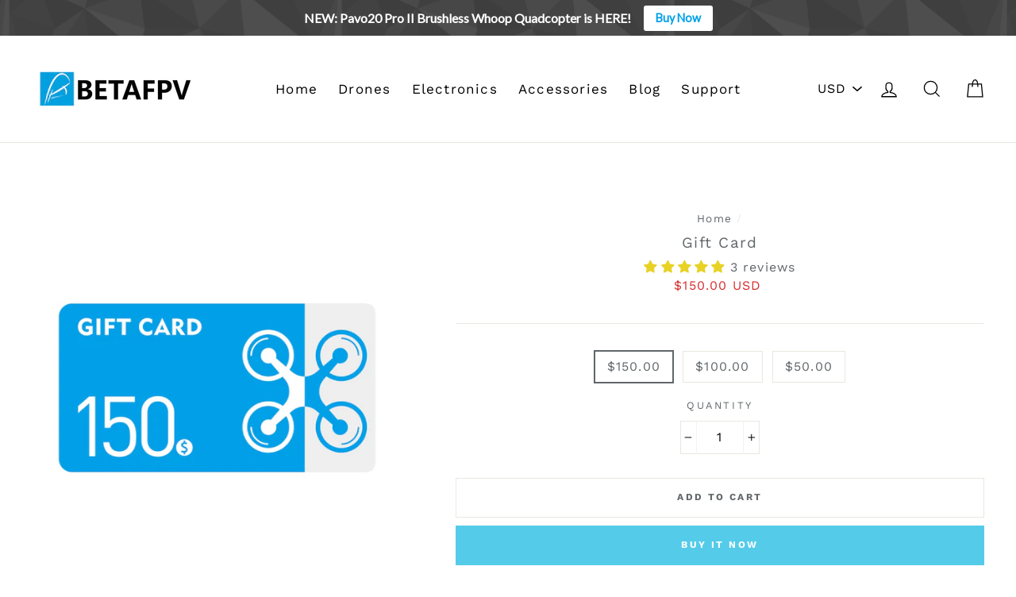

--- FILE ---
content_type: text/javascript
request_url: https://cdnwidget.judge.me/widget/base.js
body_size: 52125
content:
!function(e,t){"use strict";"object"==typeof module&&"object"==typeof module.exports?module.exports=e.document?t(e,!0):function(e){if(!e.document)throw new Error("jQuery requires a window with a document");return t(e)}:t(e)}("undefined"!=typeof window?window:this,function(e,t){"use strict";function n(e,t,n){}function r(e){return null==e?e+"":"object"==typeof e||"function"==typeof e?_e[pe.call(e)]||"object":typeof e}function i(e){var t=!!e&&"length"in e&&e.length,n=r(e);return we(e)||ye(e)?!1:"array"===n||0===t||"number"==typeof t&&t>0&&t-1 in e}function o(e,t){return e.nodeName&&e.nodeName.toLowerCase()===t.toLowerCase()}function a(e,t,n){return we(t)?je.grep(e,function(e,r){return!!t.call(e,r,e)!==n}):t.nodeType?je.grep(e,function(e){return e===t!==n}):"string"!=typeof t?je.grep(e,function(e){return fe.call(t,e)>-1!==n}):je.filter(t,e,n)}function s(e,t){for(;(e=e[t])&&1!==e.nodeType;);return e}function l(e){var t={};return je.each(e.match(Pe)||[],function(e,n){t[n]=!0}),t}function u(e){return e}function d(e){throw e}function c(e,t,n,r){var i;try{e&&we(i=e.promise)?i.call(e).done(t).fail(n):e&&we(i=e.then)?i.call(e,t,n):t.apply(void 0,[e].slice(r))}catch(e){n.apply(void 0,[e])}}function f(){be.removeEventListener("DOMContentLoaded",f),e.removeEventListener("load",f),je.ready()}function _(e,t){return t.toUpperCase()}function p(e){return e.replace(Ie,"ms-").replace(Fe,_)}function g(){this.expando=je.expando+g.uid++}function h(e){return"true"===e?!0:"false"===e?!1:"null"===e?null:e===+e+""?+e:$e.test(e)?JSON.parse(e):e}function m(e,t,n){var r;if(void 0===n&&1===e.nodeType)if(r="data-"+t.replace(ze,"-$&").toLowerCase(),n=e.getAttribute(r),"string"==typeof n){try{n=h(n)}catch(i){}Be.set(e,t,n)}else n=void 0;return n}function v(e,t,n,r){var i,o,a=20,s=r?function(){return r.cur()}:function(){return je.css(e,t,"")},l=s(),u=n&&n[3]||(je.cssNumber[t]?"":"px"),d=e.nodeType&&(je.cssNumber[t]||"px"!==u&&+l)&&Ve.exec(je.css(e,t));if(d&&d[3]!==u){for(l/=2,u=u||d[3],d=+l||1;a--;)je.style(e,t,d+u),(1-o)*(1-(o=s()/l||.5))<=0&&(a=0),d/=o;d=2*d,je.style(e,t,d+u),n=n||[]}return n&&(d=+d||+l||0,i=n[1]?d+(n[1]+1)*n[2]:+n[2],r&&(r.unit=u,r.start=d,r.end=i)),i}function w(e){var t,n=e.ownerDocument,r=e.nodeName,i=Ke[r];return i?i:(t=n.body.appendChild(n.createElement(r)),i=je.css(t,"display"),t.parentNode.removeChild(t),"none"===i&&(i="block"),Ke[r]=i,i)}function y(e,t){for(var n,r,i=[],o=0,a=e.length;a>o;o++)r=e[o],r.style&&(n=r.style.display,t?("none"===n&&(i[o]=We.get(r,"display")||null,i[o]||(r.style.display="")),""===r.style.display&&Qe(r)&&(i[o]=w(r))):"none"!==n&&(i[o]="none",We.set(r,"display",n)));for(o=0;a>o;o++)null!=i[o]&&(e[o].style.display=i[o]);return e}function b(e,t){var n;return n="undefined"!=typeof e.getElementsByTagName?e.getElementsByTagName(t||"*"):"undefined"!=typeof e.querySelectorAll?e.querySelectorAll(t||"*"):[],void 0===t||t&&o(e,t)?je.merge([e],n):n}function x(e,t){for(var n=0,r=e.length;r>n;n++)We.set(e[n],"globalEval",!t||We.get(t[n],"globalEval"))}function j(e,t,n,i,o){for(var a,s,l,u,d,c,f=t.createDocumentFragment(),_=[],p=0,g=e.length;g>p;p++)if(a=e[p],a||0===a)if("object"===r(a))je.merge(_,a.nodeType?[a]:a);else if(rt.test(a)){for(s=s||f.appendChild(t.createElement("div")),l=(et.exec(a)||["",""])[1].toLowerCase(),u=nt[l]||nt._default,s.innerHTML=u[1]+je.htmlPrefilter(a)+u[2],c=u[0];c--;)s=s.lastChild;je.merge(_,s.childNodes),s=f.firstChild,s.textContent=""}else _.push(t.createTextNode(a));for(f.textContent="",p=0;a=_[p++];)if(i&&je.inArray(a,i)>-1)o&&o.push(a);else if(d=Je(a),s=b(f.appendChild(a),"script"),d&&x(s),n)for(c=0;a=s[c++];)tt.test(a.type||"")&&n.push(a);return f}function T(){return!0}function C(){return!1}function S(e,t){return e===k()==("focus"===t)}function k(){try{return be.activeElement}catch(e){}}function E(e,t,n,r,i,o){var a,s;if("object"==typeof t){"string"!=typeof n&&(r=r||n,n=void 0);for(s in t)E(e,s,n,r,t[s],o);return e}if(null==r&&null==i?(i=n,r=n=void 0):null==i&&("string"==typeof n?(i=r,r=void 0):(i=r,r=n,n=void 0)),i===!1)i=C;else if(!i)return e;return 1===o&&(a=i,i=function(e){return je().off(e),a.apply(this,arguments)},i.guid=a.guid||(a.guid=je.guid++)),e.each(function(){je.event.add(this,t,i,r,n)})}function A(e,t,n){return n?(We.set(e,t,!1),void je.event.add(e,t,{namespace:!1,handler:function(e){var r,i,o=We.get(this,t);if(1&e.isTrigger&&this[t]){if(o.length)(je.event.special[t]||{}).delegateType&&e.stopPropagation();else if(o=ue.call(arguments),We.set(this,t,o),r=n(this,t),this[t](),i=We.get(this,t),o!==i||r?We.set(this,t,!1):i={},o!==i)return e.stopImmediatePropagation(),e.preventDefault(),i&&i.value}else o.length&&(We.set(this,t,{value:je.event.trigger(je.extend(o[0],je.Event.prototype),o.slice(1),this)}),e.stopImmediatePropagation())}})):void(void 0===We.get(e,t)&&je.event.add(e,t,T))}function q(e,t){return o(e,"table")&&o(11!==t.nodeType?t:t.firstChild,"tr")?je(e).children("tbody")[0]||e:e}function D(e){return e.type=(null!==e.getAttribute("type"))+"/"+e.type,e}function N(e){return"true/"===(e.type||"").slice(0,5)?e.type=e.type.slice(5):e.removeAttribute("type"),e}function L(e,t){var n,r,i,o,a,s,l;if(1===t.nodeType){if(We.hasData(e)&&(o=We.get(e),l=o.events)){We.remove(t,"handle events");for(i in l)for(n=0,r=l[i].length;r>n;n++)je.event.add(t,i,l[i][n])}Be.hasData(e)&&(a=Be.access(e),s=je.extend({},a),Be.set(t,s))}}function P(e,t){var n=t.nodeName.toLowerCase();"input"===n&&Ze.test(e.type)?t.checked=e.checked:("input"===n||"textarea"===n)&&(t.defaultValue=e.defaultValue)}function H(e,t,r,i){t=de(t);var o,a,s,l,u,d,c=0,f=e.length,_=f-1,p=t[0],g=we(p);if(g||f>1&&"string"==typeof p&&!ve.checkClone&&at.test(p))return e.each(function(n){var o=e.eq(n);g&&(t[0]=p.call(this,n,o.html())),H(o,t,r,i)});if(f&&(o=j(t,e[0].ownerDocument,!1,e,i),a=o.firstChild,1===o.childNodes.length&&(o=a),a||i)){for(s=je.map(b(o,"script"),D),l=s.length;f>c;c++)u=o,c!==_&&(u=je.clone(u,!0,!0),l&&je.merge(s,b(u,"script"))),r.call(e[c],u,c);if(l)for(d=s[s.length-1].ownerDocument,je.map(s,N),c=0;l>c;c++)u=s[c],tt.test(u.type||"")&&!We.access(u,"globalEval")&&je.contains(d,u)&&(u.src&&"module"!==(u.type||"").toLowerCase()?je._evalUrl&&!u.noModule&&je._evalUrl(u.src,{nonce:u.nonce||u.getAttribute("nonce")},d):n(u.textContent.replace(st,""),u,d))}return e}function R(e,t,n){for(var r,i=t?je.filter(t,e):e,o=0;null!=(r=i[o]);o++)n||1!==r.nodeType||je.cleanData(b(r)),r.parentNode&&(n&&Je(r)&&x(b(r,"script")),r.parentNode.removeChild(r));return e}function O(e,t,n){var r,i,o,a,s=e.style;return n=n||ut(e),n&&(a=n.getPropertyValue(t)||n[t],""!==a||Je(e)||(a=je.style(e,t)),!ve.pixelBoxStyles()&&lt.test(a)&&ct.test(t)&&(r=s.width,i=s.minWidth,o=s.maxWidth,s.minWidth=s.maxWidth=s.width=a,a=n.width,s.width=r,s.minWidth=i,s.maxWidth=o)),void 0!==a?a+"":a}function I(e,t){return{get:function(){return e()?void delete this.get:(this.get=t).apply(this,arguments)}}}function F(e){for(var t=e[0].toUpperCase()+e.slice(1),n=ft.length;n--;)if(e=ft[n]+t,e in _t)return e}function M(e){var t=je.cssProps[e]||pt[e];return t?t:e in _t?e:pt[e]=F(e)||e}function W(e,t,n){var r=Ve.exec(t);return r?Math.max(0,r[2]-(n||0))+(r[3]||"px"):t}function B(e,t,n,r,i,o){var a="width"===t?1:0,s=0,l=0;if(n===(r?"border":"content"))return 0;for(;4>a;a+=2)"margin"===n&&(l+=je.css(e,n+Ge[a],!0,i)),r?("content"===n&&(l-=je.css(e,"padding"+Ge[a],!0,i)),"margin"!==n&&(l-=je.css(e,"border"+Ge[a]+"Width",!0,i))):(l+=je.css(e,"padding"+Ge[a],!0,i),"padding"!==n?l+=je.css(e,"border"+Ge[a]+"Width",!0,i):s+=je.css(e,"border"+Ge[a]+"Width",!0,i));return!r&&o>=0&&(l+=Math.max(0,Math.ceil(e["offset"+t[0].toUpperCase()+t.slice(1)]-o-l-s-.5))||0),l}function $(e,t,n){var r=ut(e),i=!ve.boxSizingReliable()||n,a=i&&"border-box"===je.css(e,"boxSizing",!1,r),s=a,l=O(e,t,r),u="offset"+t[0].toUpperCase()+t.slice(1);if(lt.test(l)){if(!n)return l;l="auto"}return(!ve.boxSizingReliable()&&a||!ve.reliableTrDimensions()&&o(e,"tr")||"auto"===l||!parseFloat(l)&&"inline"===je.css(e,"display",!1,r))&&e.getClientRects().length&&(a="border-box"===je.css(e,"boxSizing",!1,r),s=u in e,s&&(l=e[u])),l=parseFloat(l)||0,l+B(e,t,n||(a?"border":"content"),s,r,l)+"px"}function z(e,t,n,r,i){return new z.prototype.init(e,t,n,r,i)}function U(){yt&&(be.hidden===!1&&e.requestAnimationFrame?e.requestAnimationFrame(U):e.setTimeout(U,je.fx.interval),je.fx.tick())}function V(){return e.setTimeout(function(){wt=void 0}),wt=Date.now()}function G(e,t){var n,r=0,i={height:e};for(t=t?1:0;4>r;r+=2-t)n=Ge[r],i["margin"+n]=i["padding"+n]=e;return t&&(i.opacity=i.width=e),i}function X(e,t,n){for(var r,i=(Q.tweeners[t]||[]).concat(Q.tweeners["*"]),o=0,a=i.length;a>o;o++)if(r=i[o].call(n,t,e))return r}function J(e,t,n){var r,i,o,a,s,l,u,d,c="width"in t||"height"in t,f=this,_={},p=e.style,g=e.nodeType&&Qe(e),h=We.get(e,"fxshow");n.queue||(a=je._queueHooks(e,"fx"),null==a.unqueued&&(a.unqueued=0,s=a.empty.fire,a.empty.fire=function(){a.unqueued||s()}),a.unqueued++,f.always(function(){f.always(function(){a.unqueued--,je.queue(e,"fx").length||a.empty.fire()})}));for(r in t)if(i=t[r],bt.test(i)){if(delete t[r],o=o||"toggle"===i,i===(g?"hide":"show")){if("show"!==i||!h||void 0===h[r])continue;g=!0}_[r]=h&&h[r]||je.style(e,r)}if(l=!je.isEmptyObject(t),l||!je.isEmptyObject(_)){c&&1===e.nodeType&&(n.overflow=[p.overflow,p.overflowX,p.overflowY],u=h&&h.display,null==u&&(u=We.get(e,"display")),d=je.css(e,"display"),"none"===d&&(u?d=u:(y([e],!0),u=e.style.display||u,d=je.css(e,"display"),y([e]))),("inline"===d||"inline-block"===d&&null!=u)&&"none"===je.css(e,"float")&&(l||(f.done(function(){p.display=u}),null==u&&(d=p.display,u="none"===d?"":d)),p.display="inline-block")),n.overflow&&(p.overflow="hidden",f.always(function(){p.overflow=n.overflow[0],p.overflowX=n.overflow[1],p.overflowY=n.overflow[2]})),l=!1;for(r in _)l||(h?"hidden"in h&&(g=h.hidden):h=We.access(e,"fxshow",{display:u}),o&&(h.hidden=!g),g&&y([e],!0),f.done(function(){g||y([e]),We.remove(e,"fxshow");for(r in _)je.style(e,r,_[r])})),l=X(g?h[r]:0,r,f),r in h||(h[r]=l.start,g&&(l.end=l.start,l.start=0))}}function Y(e,t){var n,r,i,o,a;for(n in e)if(r=p(n),i=t[r],o=e[n],Array.isArray(o)&&(i=o[1],o=e[n]=o[0]),n!==r&&(e[r]=o,delete e[n]),a=je.cssHooks[r],a&&"expand"in a){o=a.expand(o),delete e[r];for(n in o)n in e||(e[n]=o[n],t[n]=i)}else t[r]=i}function Q(e,t,n){var r,i,o=0,a=Q.prefilters.length,s=je.Deferred().always(function(){delete l.elem}),l=function(){if(i)return!1;for(var t=wt||V(),n=Math.max(0,u.startTime+u.duration-t),r=n/u.duration||0,o=1-r,a=0,l=u.tweens.length;l>a;a++)u.tweens[a].run(o);return s.notifyWith(e,[u,o,n]),1>o&&l?n:(l||s.notifyWith(e,[u,1,0]),s.resolveWith(e,[u]),!1)},u=s.promise({elem:e,props:je.extend({},t),opts:je.extend(!0,{specialEasing:{},easing:je.easing._default},n),originalProperties:t,originalOptions:n,startTime:wt||V(),duration:n.duration,tweens:[],createTween:function(t,n){var r=je.Tween(e,u.opts,t,n,u.opts.specialEasing[t]||u.opts.easing);return u.tweens.push(r),r},stop:function(t){var n=0,r=t?u.tweens.length:0;if(i)return this;for(i=!0;r>n;n++)u.tweens[n].run(1);return t?(s.notifyWith(e,[u,1,0]),s.resolveWith(e,[u,t])):s.rejectWith(e,[u,t]),this}}),d=u.props;for(Y(d,u.opts.specialEasing);a>o;o++)if(r=Q.prefilters[o].call(u,e,d,u.opts))return we(r.stop)&&(je._queueHooks(u.elem,u.opts.queue).stop=r.stop.bind(r)),r;return je.map(d,X,u),we(u.opts.start)&&u.opts.start.call(e,u),u.progress(u.opts.progress).done(u.opts.done,u.opts.complete).fail(u.opts.fail).always(u.opts.always),je.fx.timer(je.extend(l,{elem:e,anim:u,queue:u.opts.queue})),u}function K(e){var t=e.match(Pe)||[];return t.join(" ")}function Z(e){return e.getAttribute&&e.getAttribute("class")||""}function ee(e){return Array.isArray(e)?e:"string"==typeof e?e.match(Pe)||[]:[]}function te(e,t,n,i){var o;if(Array.isArray(t))je.each(t,function(t,r){n||Lt.test(e)?i(e,r):te(e+"["+("object"==typeof r&&null!=r?t:"")+"]",r,n,i)});else if(n||"object"!==r(t))i(e,t);else for(o in t)te(e+"["+o+"]",t[o],n,i)}function ne(e){return function(t,n){"string"!=typeof t&&(n=t,t="*");var r,i=0,o=t.toLowerCase().match(Pe)||[];if(we(n))for(;r=o[i++];)"+"===r[0]?(r=r.slice(1)||"*",(e[r]=e[r]||[]).unshift(n)):(e[r]=e[r]||[]).push(n)}}function re(e,t,n,r){function i(s){var l;return o[s]=!0,je.each(e[s]||[],function(e,s){var u=s(t,n,r);return"string"!=typeof u||a||o[u]?a?!(l=u):void 0:(t.dataTypes.unshift(u),i(u),!1)}),l}var o={},a=e===Ut;return i(t.dataTypes[0])||!o["*"]&&i("*")}function ie(e,t){var n,r,i=je.ajaxSettings.flatOptions||{};for(n in t)void 0!==t[n]&&((i[n]?e:r||(r={}))[n]=t[n]);return r&&je.extend(!0,e,r),e}function oe(e,t,n){for(var r,i,o,a,s=e.contents,l=e.dataTypes;"*"===l[0];)l.shift(),void 0===r&&(r=e.mimeType||t.getResponseHeader("Content-Type"));if(r)for(i in s)if(s[i]&&s[i].test(r)){l.unshift(i);break}if(l[0]in n)o=l[0];else{for(i in n){if(!l[0]||e.converters[i+" "+l[0]]){o=i;break}a||(a=i)}o=o||a}return o?(o!==l[0]&&l.unshift(o),n[o]):void 0}function ae(e,t,n,r){var i,o,a,s,l,u={},d=e.dataTypes.slice();if(d[1])for(a in e.converters)u[a.toLowerCase()]=e.converters[a];for(o=d.shift();o;)if(e.responseFields[o]&&(n[e.responseFields[o]]=t),!l&&r&&e.dataFilter&&(t=e.dataFilter(t,e.dataType)),l=o,o=d.shift())if("*"===o)o=l;else if("*"!==l&&l!==o){if(a=u[l+" "+o]||u["* "+o],!a)for(i in u)if(s=i.split(" "),s[1]===o&&(a=u[l+" "+s[0]]||u["* "+s[0]])){a===!0?a=u[i]:u[i]!==!0&&(o=s[0],d.unshift(s[1]));break}if(a!==!0)if(a&&e["throws"])t=a(t);else try{t=a(t)}catch(c){return{state:"parsererror",error:a?c:"No conversion from "+l+" to "+o}}}return{state:"success",data:t}}var se=[],le=Object.getPrototypeOf,ue=se.slice,de=se.flat?function(e){return se.flat.call(e)}:function(e){return se.concat.apply([],e)},ce=se.push,fe=se.indexOf,_e={},pe=_e.toString,ge=_e.hasOwnProperty,he=ge.toString,me=he.call(Object),ve={},we=function(e){return"function"==typeof e&&"number"!=typeof e.nodeType&&"function"!=typeof e.item},ye=function(e){return null!=e&&e===e.window},be=e.document,xe="3.6.0",je=function(e,t){return new je.fn.init(e,t)};je.fn=je.prototype={jquery:xe,constructor:je,length:0,toArray:function(){return ue.call(this)},get:function(e){return null==e?ue.call(this):0>e?this[e+this.length]:this[e]},pushStack:function(e){var t=je.merge(this.constructor(),e);return t.prevObject=this,t},each:function(e){return je.each(this,e)},map:function(e){return this.pushStack(je.map(this,function(t,n){return e.call(t,n,t)}))},slice:function(){return this.pushStack(ue.apply(this,arguments))},first:function(){return this.eq(0)},last:function(){return this.eq(-1)},even:function(){return this.pushStack(je.grep(this,function(e,t){return(t+1)%2}))},odd:function(){return this.pushStack(je.grep(this,function(e,t){return t%2}))},eq:function(e){var t=this.length,n=+e+(0>e?t:0);return this.pushStack(n>=0&&t>n?[this[n]]:[])},end:function(){return this.prevObject||this.constructor()},push:ce,sort:se.sort,splice:se.splice},je.extend=je.fn.extend=function(){var e,t,n,r,i,o,a=arguments[0]||{},s=1,l=arguments.length,u=!1;for("boolean"==typeof a&&(u=a,a=arguments[s]||{},s++),"object"==typeof a||we(a)||(a={}),s===l&&(a=this,s--);l>s;s++)if(null!=(e=arguments[s]))for(t in e)r=e[t],"__proto__"!==t&&a!==r&&(u&&r&&(je.isPlainObject(r)||(i=Array.isArray(r)))?(n=a[t],o=i&&!Array.isArray(n)?[]:i||je.isPlainObject(n)?n:{},i=!1,a[t]=je.extend(u,o,r)):void 0!==r&&(a[t]=r));return a},je.extend({expando:"jQuery"+(xe+Math.random()).replace(/\D/g,""),isReady:!0,error:function(e){throw new Error(e)},noop:function(){},isPlainObject:function(e){var t,n;return e&&"[object Object]"===pe.call(e)?(t=le(e))?(n=ge.call(t,"constructor")&&t.constructor,"function"==typeof n&&he.call(n)===me):!0:!1},isEmptyObject:function(e){var t;for(t in e)return!1;return!0},globalEval:function(e,t,n){},each:function(e,t){var n,r=0;if(i(e))for(n=e.length;n>r&&t.call(e[r],r,e[r])!==!1;r++);else for(r in e)if(t.call(e[r],r,e[r])===!1)break;return e},makeArray:function(e,t){var n=t||[];return null!=e&&(i(Object(e))?je.merge(n,"string"==typeof e?[e]:e):ce.call(n,e)),n},inArray:function(e,t,n){return null==t?-1:fe.call(t,e,n)},merge:function(e,t){for(var n=+t.length,r=0,i=e.length;n>r;r++)e[i++]=t[r];return e.length=i,e},grep:function(e,t,n){for(var r,i=[],o=0,a=e.length,s=!n;a>o;o++)r=!t(e[o],o),r!==s&&i.push(e[o]);return i},map:function(e,t,n){var r,o,a=0,s=[];if(i(e))for(r=e.length;r>a;a++)o=t(e[a],a,n),null!=o&&s.push(o);else for(a in e)o=t(e[a],a,n),null!=o&&s.push(o);return de(s)},guid:1,support:ve}),"function"==typeof Symbol&&(je.fn[Symbol.iterator]=se[Symbol.iterator]),je.each("Boolean Number String Function Array Date RegExp Object Error Symbol".split(" "),function(e,t){_e["[object "+t+"]"]=t.toLowerCase()});var Te=function(e){function t(e,t,n,r){var i,o,a,s,l,u,c,_=t&&t.ownerDocument,p=t?t.nodeType:9;if(n=n||[],"string"!=typeof e||!e||1!==p&&9!==p&&11!==p)return n;if(!r&&(D(t),t=t||N,P)){if(11!==p&&(l=ve.exec(e)))if(i=l[1]){if(9===p){if(!(a=t.getElementById(i)))return n;if(a.id===i)return n.push(a),n}else if(_&&(a=_.getElementById(i))&&I(t,a)&&a.id===i)return n.push(a),n}else{if(l[2])return K.apply(n,t.getElementsByTagName(e)),n;if((i=l[3])&&b.getElementsByClassName&&t.getElementsByClassName)return K.apply(n,t.getElementsByClassName(i)),n}if(b.qsa&&!V[e+" "]&&(!H||!H.test(e))&&(1!==p||"object"!==t.nodeName.toLowerCase())){if(c=e,_=t,1===p&&(de.test(e)||ue.test(e))){for(_=we.test(e)&&d(t.parentNode)||t,_===t&&b.scope||((s=t.getAttribute("id"))?s=s.replace(xe,je):t.setAttribute("id",s=F)),u=C(e),o=u.length;o--;)u[o]=(s?"#"+s:":scope")+" "+f(u[o]);c=u.join(",")}try{return K.apply(n,_.querySelectorAll(c)),n}catch(g){V(e,!0)}finally{s===F&&t.removeAttribute("id")}}}return k(e.replace(se,"$1"),t,n,r)}function n(){function e(n,r){return t.push(n+" ")>x.cacheLength&&delete e[t.shift()],e[n+" "]=r}var t=[];return e}function r(e){return e[F]=!0,e}function i(e){var t=N.createElement("fieldset");try{return!!e(t)}catch(n){return!1}finally{t.parentNode&&t.parentNode.removeChild(t),t=null}}function o(e,t){for(var n=e.split("|"),r=n.length;r--;)x.attrHandle[n[r]]=t}function a(e){return function(t){var n=t.nodeName.toLowerCase();return"input"===n&&t.type===e}}function s(e){return function(t){var n=t.nodeName.toLowerCase();return("input"===n||"button"===n)&&t.type===e}}function l(e){return function(t){return"form"in t?t.parentNode&&t.disabled===!1?"label"in t?"label"in t.parentNode?t.parentNode.disabled===e:t.disabled===e:t.isDisabled===e||t.isDisabled!==!e&&Ce(t)===e:t.disabled===e:"label"in t?t.disabled===e:!1}}function u(e){return r(function(t){return t=+t,r(function(n,r){for(var i,o=e([],n.length,t),a=o.length;a--;)n[i=o[a]]&&(n[i]=!(r[i]=n[i]))})})}function d(e){return e&&"undefined"!=typeof e.getElementsByTagName&&e}function c(){}function f(e){for(var t=0,n=e.length,r="";n>t;t++)r+=e[t].value;return r}function _(e,t,n){var r=t.dir,i=t.next,o=i||r,a=n&&"parentNode"===o,s=B++;return t.first?function(t,n,i){for(;t=t[r];)if(1===t.nodeType||a)return e(t,n,i);return!1}:function(t,n,l){var u,d,c,f=[W,s];if(l){for(;t=t[r];)if((1===t.nodeType||a)&&e(t,n,l))return!0}else for(;t=t[r];)if(1===t.nodeType||a)if(c=t[F]||(t[F]={}),d=c[t.uniqueID]||(c[t.uniqueID]={}),i&&i===t.nodeName.toLowerCase())t=t[r]||t;else{if((u=d[o])&&u[0]===W&&u[1]===s)return f[2]=u[2];if(d[o]=f,f[2]=e(t,n,l))return!0}return!1}}function p(e){return e.length>1?function(t,n,r){for(var i=e.length;i--;)if(!e[i](t,n,r))return!1;return!0}:e[0]}function g(e,n,r){for(var i=0,o=n.length;o>i;i++)t(e,n[i],r);return r}function h(e,t,n,r,i){for(var o,a=[],s=0,l=e.length,u=null!=t;l>s;s++)(o=e[s])&&(!n||n(o,r,i))&&(a.push(o),u&&t.push(s));return a}function m(e,t,n,i,o,a){return i&&!i[F]&&(i=m(i)),o&&!o[F]&&(o=m(o,a)),r(function(r,a,s,l){var u,d,c,f=[],_=[],p=a.length,m=r||g(t||"*",s.nodeType?[s]:s,[]),v=!e||!r&&t?m:h(m,f,e,s,l),w=n?o||(r?e:p||i)?[]:a:v;if(n&&n(v,w,s,l),i)for(u=h(w,_),i(u,[],s,l),d=u.length;d--;)(c=u[d])&&(w[_[d]]=!(v[_[d]]=c));if(r){if(o||e){if(o){for(u=[],d=w.length;d--;)(c=w[d])&&u.push(v[d]=c);o(null,w=[],u,l)}for(d=w.length;d--;)(c=w[d])&&(u=o?ee(r,c):f[d])>-1&&(r[u]=!(a[u]=c))}}else w=h(w===a?w.splice(p,w.length):w),o?o(null,a,w,l):K.apply(a,w)})}function v(e){for(var t,n,r,i=e.length,o=x.relative[e[0].type],a=o||x.relative[" "],s=o?1:0,l=_(function(e){return e===t},a,!0),u=_(function(e){return ee(t,e)>-1},a,!0),d=[function(e,n,r){var i=!o&&(r||n!==E)||((t=n).nodeType?l(e,n,r):u(e,n,r));return t=null,i}];i>s;s++)if(n=x.relative[e[s].type])d=[_(p(d),n)];else{if(n=x.filter[e[s].type].apply(null,e[s].matches),n[F]){for(r=++s;i>r&&!x.relative[e[r].type];r++);return m(s>1&&p(d),s>1&&f(e.slice(0,s-1).concat({value:" "===e[s-2].type?"*":""})).replace(se,"$1"),n,r>s&&v(e.slice(s,r)),i>r&&v(e=e.slice(r)),i>r&&f(e))}d.push(n)}return p(d)}function w(e,n){var i=n.length>0,o=e.length>0,a=function(r,a,s,l,u){var d,c,f,_=0,p="0",g=r&&[],m=[],v=E,w=r||o&&x.find.TAG("*",u),y=W+=null==v?1:Math.random()||.1,b=w.length;for(u&&(E=a==N||a||u);p!==b&&null!=(d=w[p]);p++){if(o&&d){for(c=0,a||d.ownerDocument==N||(D(d),s=!P);f=e[c++];)if(f(d,a||N,s)){l.push(d);break}u&&(W=y)}i&&((d=!f&&d)&&_--,r&&g.push(d))}if(_+=p,i&&p!==_){for(c=0;f=n[c++];)f(g,m,a,s);if(r){if(_>0)for(;p--;)g[p]||m[p]||(m[p]=Y.call(l));m=h(m)}K.apply(l,m),u&&!r&&m.length>0&&_+n.length>1&&t.uniqueSort(l)}return u&&(W=y,E=v),g};return i?r(a):a}var y,b,x,j,T,C,S,k,E,A,q,D,N,L,P,H,R,O,I,F="sizzle"+1*new Date,M=e.document,W=0,B=0,$=n(),z=n(),U=n(),V=n(),G=function(e,t){return e===t&&(q=!0),0},X={}.hasOwnProperty,J=[],Y=J.pop,Q=J.push,K=J.push,Z=J.slice,ee=function(e,t){for(var n=0,r=e.length;r>n;n++)if(e[n]===t)return n;return-1},te="checked|selected|async|autofocus|autoplay|controls|defer|disabled|hidden|ismap|loop|multiple|open|readonly|required|scoped",ne="[\\x20\\t\\r\\n\\f]",re="(?:\\\\[\\da-fA-F]{1,6}"+ne+"?|\\\\[^\\r\\n\\f]|[\\w-]|[^\x00-\\x7f])+",ie="\\["+ne+"*("+re+")(?:"+ne+"*([*^$|!~]?=)"+ne+"*(?:'((?:\\\\.|[^\\\\'])*)'|\"((?:\\\\.|[^\\\\\"])*)\"|("+re+"))|)"+ne+"*\\]",oe=":("+re+")(?:\\((('((?:\\\\.|[^\\\\'])*)'|\"((?:\\\\.|[^\\\\\"])*)\")|((?:\\\\.|[^\\\\()[\\]]|"+ie+")*)|.*)\\)|)",ae=new RegExp(ne+"+","g"),se=new RegExp("^"+ne+"+|((?:^|[^\\\\])(?:\\\\.)*)"+ne+"+$","g"),le=new RegExp("^"+ne+"*,"+ne+"*"),ue=new RegExp("^"+ne+"*([>+~]|"+ne+")"+ne+"*"),de=new RegExp(ne+"|>"),ce=new RegExp(oe),fe=new RegExp("^"+re+"$"),_e={ID:new RegExp("^#("+re+")"),CLASS:new RegExp("^\\.("+re+")"),TAG:new RegExp("^("+re+"|[*])"),ATTR:new RegExp("^"+ie),PSEUDO:new RegExp("^"+oe),CHILD:new RegExp("^:(only|first|last|nth|nth-last)-(child|of-type)(?:\\("+ne+"*(even|odd|(([+-]|)(\\d*)n|)"+ne+"*(?:([+-]|)"+ne+"*(\\d+)|))"+ne+"*\\)|)","i"),bool:new RegExp("^(?:"+te+")$","i"),needsContext:new RegExp("^"+ne+"*[>+~]|:(even|odd|eq|gt|lt|nth|first|last)(?:\\("+ne+"*((?:-\\d)?\\d*)"+ne+"*\\)|)(?=[^-]|$)","i")},pe=/HTML$/i,ge=/^(?:input|select|textarea|button)$/i,he=/^h\d$/i,me=/^[^{]+\{\s*\[native \w/,ve=/^(?:#([\w-]+)|(\w+)|\.([\w-]+))$/,we=/[+~]/,ye=new RegExp("\\\\[\\da-fA-F]{1,6}"+ne+"?|\\\\([^\\r\\n\\f])","g"),be=function(e,t){var n="0x"+e.slice(1)-65536;return t?t:0>n?String.fromCharCode(n+65536):String.fromCharCode(n>>10|55296,1023&n|56320)},xe=/([\0-\x1f\x7f]|^-?\d)|^-$|[^\0-\x1f\x7f-\uFFFF\w-]/g,je=function(e,t){return t?"\x00"===e?"\ufffd":e.slice(0,-1)+"\\"+e.charCodeAt(e.length-1).toString(16)+" ":"\\"+e},Te=function(){D()},Ce=_(function(e){return e.disabled===!0&&"fieldset"===e.nodeName.toLowerCase()},{dir:"parentNode",next:"legend"});try{K.apply(J=Z.call(M.childNodes),M.childNodes),J[M.childNodes.length].nodeType}catch(Se){K={apply:J.length?function(e,t){Q.apply(e,Z.call(t))}:function(e,t){for(var n=e.length,r=0;e[n++]=t[r++];);e.length=n-1}}}b=t.support={},T=t.isXML=function(e){var t=e&&e.namespaceURI,n=e&&(e.ownerDocument||e).documentElement;return!pe.test(t||n&&n.nodeName||"HTML")},D=t.setDocument=function(e){var t,n,r=e?e.ownerDocument||e:M;return r!=N&&9===r.nodeType&&r.documentElement?(N=r,L=N.documentElement,P=!T(N),M!=N&&(n=N.defaultView)&&n.top!==n&&(n.addEventListener?n.addEventListener("unload",Te,!1):n.attachEvent&&n.attachEvent("onunload",Te)),b.scope=i(function(e){return L.appendChild(e).appendChild(N.createElement("div")),"undefined"!=typeof e.querySelectorAll&&!e.querySelectorAll(":scope fieldset div").length}),b.attributes=i(function(e){return e.className="i",!e.getAttribute("className")}),b.getElementsByTagName=i(function(e){return e.appendChild(N.createComment("")),!e.getElementsByTagName("*").length}),b.getElementsByClassName=me.test(N.getElementsByClassName),b.getById=i(function(e){return L.appendChild(e).id=F,!N.getElementsByName||!N.getElementsByName(F).length}),b.getById?(x.filter.ID=function(e){var t=e.replace(ye,be);return function(e){return e.getAttribute("id")===t}},x.find.ID=function(e,t){if("undefined"!=typeof t.getElementById&&P){var n=t.getElementById(e);return n?[n]:[]}}):x.filter.ID=function(e){var t=e.replace(ye,be);return function(e){var n="undefined"!=typeof e.getAttributeNode&&e.getAttributeNode("id");return n&&n.value===t}},x.find.TAG=b.getElementsByTagName?function(e,t){return"undefined"!=typeof t.getElementsByTagName?t.getElementsByTagName(e):b.qsa?t.querySelectorAll(e):void 0}:function(e,t){var n,r=[],i=0,o=t.getElementsByTagName(e);if("*"===e){for(;n=o[i++];)1===n.nodeType&&r.push(n);return r}return o},x.find.CLASS=b.getElementsByClassName&&function(e,t){return"undefined"!=typeof t.getElementsByClassName&&P?t.getElementsByClassName(e):void 0},R=[],H=[],(b.qsa=me.test(N.querySelectorAll))&&(i(function(e){var t;L.appendChild(e).innerHTML="<a id='"+F+"'></a><select id='"+F+"-\r\\' msallowcapture=''><option selected=''></option></select>",e.querySelectorAll("[msallowcapture^='']").length&&H.push("[*^$]="+ne+"*(?:''|\"\")"),e.querySelectorAll("[selected]").length||H.push("\\["+ne+"*(?:value|"+te+")"),e.querySelectorAll("[id~="+F+"-]").length||H.push("~="),t=N.createElement("input"),t.setAttribute("name",""),e.appendChild(t),e.querySelectorAll("[name='']").length||H.push("\\["+ne+"*name"+ne+"*="+ne+"*(?:''|\"\")"),e.querySelectorAll(":checked").length||H.push(":checked"),e.querySelectorAll("a#"+F+"+*").length||H.push(".#.+[+~]"),e.querySelectorAll("\\\f"),H.push("[\\r\\n\\f]")}),i(function(e){e.innerHTML="<a href='' disabled='disabled'></a><select disabled='disabled'><option/></select>";var t=N.createElement("input");t.setAttribute("type","hidden"),e.appendChild(t).setAttribute("name","D"),e.querySelectorAll("[name=d]").length&&H.push("name"+ne+"*[*^$|!~]?="),2!==e.querySelectorAll(":enabled").length&&H.push(":enabled",":disabled"),L.appendChild(e).disabled=!0,2!==e.querySelectorAll(":disabled").length&&H.push(":enabled",":disabled"),e.querySelectorAll("*,:x"),H.push(",.*:")})),(b.matchesSelector=me.test(O=L.matches||L.webkitMatchesSelector||L.mozMatchesSelector||L.oMatchesSelector||L.msMatchesSelector))&&i(function(e){b.disconnectedMatch=O.call(e,"*"),O.call(e,"[s!='']:x"),R.push("!=",oe)}),H=H.length&&new RegExp(H.join("|")),R=R.length&&new RegExp(R.join("|")),t=me.test(L.compareDocumentPosition),I=t||me.test(L.contains)?function(e,t){var n=9===e.nodeType?e.documentElement:e,r=t&&t.parentNode;return e===r||!(!r||1!==r.nodeType||!(n.contains?n.contains(r):e.compareDocumentPosition&&16&e.compareDocumentPosition(r)))}:function(e,t){if(t)for(;t=t.parentNode;)if(t===e)return!0;return!1},G=t?function(e,t){if(e===t)return q=!0,0;var n=!e.compareDocumentPosition-!t.compareDocumentPosition;return n?n:(n=(e.ownerDocument||e)==(t.ownerDocument||t)?e.compareDocumentPosition(t):1,1&n||!b.sortDetached&&t.compareDocumentPosition(e)===n?e==N||e.ownerDocument==M&&I(M,e)?-1:t==N||t.ownerDocument==M&&I(M,t)?1:A?ee(A,e)-ee(A,t):0:4&n?-1:1)}:function(e,t){return 0},N):N},t.matches=function(e,n){return t(e,null,null,n)},t.matchesSelector=function(e,n){if(D(e),b.matchesSelector&&P&&!V[n+" "]&&(!R||!R.test(n))&&(!H||!H.test(n)))try{var r=O.call(e,n);if(r||b.disconnectedMatch||e.document&&11!==e.document.nodeType)return r}catch(i){V(n,!0)}return t(n,N,null,[e]).length>0},t.contains=function(e,t){return(e.ownerDocument||e)!=N&&D(e),I(e,t)},t.attr=function(e,t){(e.ownerDocument||e)!=N&&D(e);var n=x.attrHandle[t.toLowerCase()],r=n&&X.call(x.attrHandle,t.toLowerCase())?n(e,t,!P):void 0;return void 0!==r?r:b.attributes||!P?e.getAttribute(t):(r=e.getAttributeNode(t))&&r.specified?r.value:null},t.escape=function(e){return(e+"").replace(xe,je)},t.error=function(e){throw new Error("Syntax error, unrecognized expression: "+e)},t.uniqueSort=function(e){var t,n=[],r=0,i=0;if(q=!b.detectDuplicates,A=!b.sortStable&&e.slice(0),e.sort(G),q){for(;t=e[i++];)t===e[i]&&(r=n.push(i));for(;r--;)e.splice(n[r],1)}return A=null,e},j=t.getText=function(e){var t,n="",r=0,i=e.nodeType;if(i){if(1===i||9===i||11===i){if("string"==typeof e.textContent)return e.textContent;for(e=e.firstChild;e;e=e.nextSibling)n+=j(e)}else if(3===i||4===i)return e.nodeValue}else for(;t=e[r++];)n+=j(t);return n},x=t.selectors={cacheLength:50,createPseudo:r,match:_e,attrHandle:{},find:{},relative:{">":{dir:"parentNode",first:!0}," ":{dir:"parentNode"},"+":{dir:"previousSibling",first:!0},"~":{dir:"previousSibling"}},preFilter:{ATTR:function(e){return e[1]=e[1].replace(ye,be),e[3]=(e[3]||e[4]||e[5]||"").replace(ye,be),"~="===e[2]&&(e[3]=" "+e[3]+" "),e.slice(0,4)},CHILD:function(e){return e[1]=e[1].toLowerCase(),"nth"===e[1].slice(0,3)?(e[3]||t.error(e[0]),e[4]=+(e[4]?e[5]+(e[6]||1):2*("even"===e[3]||"odd"===e[3])),e[5]=+(e[7]+e[8]||"odd"===e[3])):e[3]&&t.error(e[0]),e},PSEUDO:function(e){var t,n=!e[6]&&e[2];return _e.CHILD.test(e[0])?null:(e[3]?e[2]=e[4]||e[5]||"":n&&ce.test(n)&&(t=C(n,!0))&&(t=n.indexOf(")",n.length-t)-n.length)&&(e[0]=e[0].slice(0,t),e[2]=n.slice(0,t)),e.slice(0,3))}},filter:{TAG:function(e){var t=e.replace(ye,be).toLowerCase();return"*"===e?function(){return!0}:function(e){return e.nodeName&&e.nodeName.toLowerCase()===t}},CLASS:function(e){var t=$[e+" "];return t||(t=new RegExp("(^|"+ne+")"+e+"("+ne+"|$)"))&&$(e,function(e){return t.test("string"==typeof e.className&&e.className||"undefined"!=typeof e.getAttribute&&e.getAttribute("class")||"")})},ATTR:function(e,n,r){return function(i){var o=t.attr(i,e);return null==o?"!="===n:n?(o+="","="===n?o===r:"!="===n?o!==r:"^="===n?r&&0===o.indexOf(r):"*="===n?r&&o.indexOf(r)>-1:"$="===n?r&&o.slice(-r.length)===r:"~="===n?(" "+o.replace(ae," ")+" ").indexOf(r)>-1:"|="===n?o===r||o.slice(0,r.length+1)===r+"-":!1):!0}},CHILD:function(e,t,n,r,i){var o="nth"!==e.slice(0,3),a="last"!==e.slice(-4),s="of-type"===t;return 1===r&&0===i?function(e){return!!e.parentNode}:function(t,n,l){var u,d,c,f,_,p,g=o!==a?"nextSibling":"previousSibling",h=t.parentNode,m=s&&t.nodeName.toLowerCase(),v=!l&&!s,w=!1;if(h){if(o){for(;g;){for(f=t;f=f[g];)if(s?f.nodeName.toLowerCase()===m:1===f.nodeType)return!1;p=g="only"===e&&!p&&"nextSibling"}return!0}if(p=[a?h.firstChild:h.lastChild],a&&v){for(f=h,c=f[F]||(f[F]={}),d=c[f.uniqueID]||(c[f.uniqueID]={}),u=d[e]||[],_=u[0]===W&&u[1],w=_&&u[2],f=_&&h.childNodes[_];f=++_&&f&&f[g]||(w=_=0)||p.pop();)if(1===f.nodeType&&++w&&f===t){d[e]=[W,_,w];break}}else if(v&&(f=t,c=f[F]||(f[F]={}),d=c[f.uniqueID]||(c[f.uniqueID]={}),u=d[e]||[],_=u[0]===W&&u[1],w=_),w===!1)for(;(f=++_&&f&&f[g]||(w=_=0)||p.pop())&&((s?f.nodeName.toLowerCase()!==m:1!==f.nodeType)||!++w||(v&&(c=f[F]||(f[F]={}),d=c[f.uniqueID]||(c[f.uniqueID]={}),d[e]=[W,w]),f!==t)););return w-=i,w===r||w%r===0&&w/r>=0}}},PSEUDO:function(e,n){var i,o=x.pseudos[e]||x.setFilters[e.toLowerCase()]||t.error("unsupported pseudo: "+e);return o[F]?o(n):o.length>1?(i=[e,e,"",n],x.setFilters.hasOwnProperty(e.toLowerCase())?r(function(e,t){for(var r,i=o(e,n),a=i.length;a--;)r=ee(e,i[a]),e[r]=!(t[r]=i[a])}):function(e){return o(e,0,i)}):o}},pseudos:{not:r(function(e){var t=[],n=[],i=S(e.replace(se,"$1"));return i[F]?r(function(e,t,n,r){for(var o,a=i(e,null,r,[]),s=e.length;s--;)(o=a[s])&&(e[s]=!(t[s]=o))}):function(e,r,o){return t[0]=e,i(t,null,o,n),t[0]=null,!n.pop()}}),has:r(function(e){return function(n){return t(e,n).length>0}}),contains:r(function(e){return e=e.replace(ye,be),function(t){return(t.textContent||j(t)).indexOf(e)>-1}}),lang:r(function(e){return fe.test(e||"")||t.error("unsupported lang: "+e),e=e.replace(ye,be).toLowerCase(),function(t){var n;do if(n=P?t.lang:t.getAttribute("xml:lang")||t.getAttribute("lang"))return n=n.toLowerCase(),n===e||0===n.indexOf(e+"-");while((t=t.parentNode)&&1===t.nodeType);return!1}}),target:function(t){var n=e.location&&e.location.hash;return n&&n.slice(1)===t.id},root:function(e){return e===L},focus:function(e){return e===N.activeElement&&(!N.hasFocus||N.hasFocus())&&!!(e.type||e.href||~e.tabIndex)},enabled:l(!1),disabled:l(!0),checked:function(e){var t=e.nodeName.toLowerCase();return"input"===t&&!!e.checked||"option"===t&&!!e.selected},selected:function(e){return e.parentNode&&e.parentNode.selectedIndex,
e.selected===!0},empty:function(e){for(e=e.firstChild;e;e=e.nextSibling)if(e.nodeType<6)return!1;return!0},parent:function(e){return!x.pseudos.empty(e)},header:function(e){return he.test(e.nodeName)},input:function(e){return ge.test(e.nodeName)},button:function(e){var t=e.nodeName.toLowerCase();return"input"===t&&"button"===e.type||"button"===t},text:function(e){var t;return"input"===e.nodeName.toLowerCase()&&"text"===e.type&&(null==(t=e.getAttribute("type"))||"text"===t.toLowerCase())},first:u(function(){return[0]}),last:u(function(e,t){return[t-1]}),eq:u(function(e,t,n){return[0>n?n+t:n]}),even:u(function(e,t){for(var n=0;t>n;n+=2)e.push(n);return e}),odd:u(function(e,t){for(var n=1;t>n;n+=2)e.push(n);return e}),lt:u(function(e,t,n){for(var r=0>n?n+t:n>t?t:n;--r>=0;)e.push(r);return e}),gt:u(function(e,t,n){for(var r=0>n?n+t:n;++r<t;)e.push(r);return e})}},x.pseudos.nth=x.pseudos.eq;for(y in{radio:!0,checkbox:!0,file:!0,password:!0,image:!0})x.pseudos[y]=a(y);for(y in{submit:!0,reset:!0})x.pseudos[y]=s(y);return c.prototype=x.filters=x.pseudos,x.setFilters=new c,C=t.tokenize=function(e,n){var r,i,o,a,s,l,u,d=z[e+" "];if(d)return n?0:d.slice(0);for(s=e,l=[],u=x.preFilter;s;){(!r||(i=le.exec(s)))&&(i&&(s=s.slice(i[0].length)||s),l.push(o=[])),r=!1,(i=ue.exec(s))&&(r=i.shift(),o.push({value:r,type:i[0].replace(se," ")}),s=s.slice(r.length));for(a in x.filter)!(i=_e[a].exec(s))||u[a]&&!(i=u[a](i))||(r=i.shift(),o.push({value:r,type:a,matches:i}),s=s.slice(r.length));if(!r)break}return n?s.length:s?t.error(e):z(e,l).slice(0)},S=t.compile=function(e,t){var n,r=[],i=[],o=U[e+" "];if(!o){for(t||(t=C(e)),n=t.length;n--;)o=v(t[n]),o[F]?r.push(o):i.push(o);o=U(e,w(i,r)),o.selector=e}return o},k=t.select=function(e,t,n,r){var i,o,a,s,l,u="function"==typeof e&&e,c=!r&&C(e=u.selector||e);if(n=n||[],1===c.length){if(o=c[0]=c[0].slice(0),o.length>2&&"ID"===(a=o[0]).type&&9===t.nodeType&&P&&x.relative[o[1].type]){if(t=(x.find.ID(a.matches[0].replace(ye,be),t)||[])[0],!t)return n;u&&(t=t.parentNode),e=e.slice(o.shift().value.length)}for(i=_e.needsContext.test(e)?0:o.length;i--&&(a=o[i],!x.relative[s=a.type]);)if((l=x.find[s])&&(r=l(a.matches[0].replace(ye,be),we.test(o[0].type)&&d(t.parentNode)||t))){if(o.splice(i,1),e=r.length&&f(o),!e)return K.apply(n,r),n;break}}return(u||S(e,c))(r,t,!P,n,!t||we.test(e)&&d(t.parentNode)||t),n},b.sortStable=F.split("").sort(G).join("")===F,b.detectDuplicates=!!q,D(),b.sortDetached=i(function(e){return 1&e.compareDocumentPosition(N.createElement("fieldset"))}),i(function(e){return e.innerHTML="<a href='#'></a>","#"===e.firstChild.getAttribute("href")})||o("type|href|height|width",function(e,t,n){return n?void 0:e.getAttribute(t,"type"===t.toLowerCase()?1:2)}),b.attributes&&i(function(e){return e.innerHTML="<input/>",e.firstChild.setAttribute("value",""),""===e.firstChild.getAttribute("value")})||o("value",function(e,t,n){return n||"input"!==e.nodeName.toLowerCase()?void 0:e.defaultValue}),i(function(e){return null==e.getAttribute("disabled")})||o(te,function(e,t,n){var r;return n?void 0:e[t]===!0?t.toLowerCase():(r=e.getAttributeNode(t))&&r.specified?r.value:null}),t}(e);je.find=Te,je.expr=Te.selectors,je.expr[":"]=je.expr.pseudos,je.uniqueSort=je.unique=Te.uniqueSort,je.text=Te.getText,je.isXMLDoc=Te.isXML,je.contains=Te.contains,je.escapeSelector=Te.escape;var Ce=function(e,t,n){for(var r=[],i=void 0!==n;(e=e[t])&&9!==e.nodeType;)if(1===e.nodeType){if(i&&je(e).is(n))break;r.push(e)}return r},Se=function(e,t){for(var n=[];e;e=e.nextSibling)1===e.nodeType&&e!==t&&n.push(e);return n},ke=je.expr.match.needsContext,Ee=/^<([a-z][^\/\0>:\x20\t\r\n\f]*)[\x20\t\r\n\f]*\/?>(?:<\/\1>|)$/i;je.filter=function(e,t,n){var r=t[0];return n&&(e=":not("+e+")"),1===t.length&&1===r.nodeType?je.find.matchesSelector(r,e)?[r]:[]:je.find.matches(e,je.grep(t,function(e){return 1===e.nodeType}))},je.fn.extend({find:function(e){var t,n,r=this.length,i=this;if("string"!=typeof e)return this.pushStack(je(e).filter(function(){for(t=0;r>t;t++)if(je.contains(i[t],this))return!0}));for(n=this.pushStack([]),t=0;r>t;t++)je.find(e,i[t],n);return r>1?je.uniqueSort(n):n},filter:function(e){return this.pushStack(a(this,e||[],!1))},not:function(e){return this.pushStack(a(this,e||[],!0))},is:function(e){return!!a(this,"string"==typeof e&&ke.test(e)?je(e):e||[],!1).length}});var Ae,qe=/^(?:\s*(<[\w\W]+>)[^>]*|#([\w-]+))$/,De=je.fn.init=function(e,t,n){var r,i;if(!e)return this;if(n=n||Ae,"string"==typeof e){if(r="<"===e[0]&&">"===e[e.length-1]&&e.length>=3?[null,e,null]:qe.exec(e),!r||!r[1]&&t)return!t||t.jquery?(t||n).find(e):this.constructor(t).find(e);if(r[1]){if(t=t instanceof je?t[0]:t,je.merge(this,je.parseHTML(r[1],t&&t.nodeType?t.ownerDocument||t:be,!0)),Ee.test(r[1])&&je.isPlainObject(t))for(r in t)we(this[r])?this[r](t[r]):this.attr(r,t[r]);return this}return i=be.getElementById(r[2]),i&&(this[0]=i,this.length=1),this}return e.nodeType?(this[0]=e,this.length=1,this):we(e)?void 0!==n.ready?n.ready(e):e(je):je.makeArray(e,this)};De.prototype=je.fn,Ae=je(be);var Ne=/^(?:parents|prev(?:Until|All))/,Le={children:!0,contents:!0,next:!0,prev:!0};je.fn.extend({has:function(e){var t=je(e,this),n=t.length;return this.filter(function(){for(var e=0;n>e;e++)if(je.contains(this,t[e]))return!0})},closest:function(e,t){var n,r=0,i=this.length,o=[],a="string"!=typeof e&&je(e);if(!ke.test(e))for(;i>r;r++)for(n=this[r];n&&n!==t;n=n.parentNode)if(n.nodeType<11&&(a?a.index(n)>-1:1===n.nodeType&&je.find.matchesSelector(n,e))){o.push(n);break}return this.pushStack(o.length>1?je.uniqueSort(o):o)},index:function(e){return e?"string"==typeof e?fe.call(je(e),this[0]):fe.call(this,e.jquery?e[0]:e):this[0]&&this[0].parentNode?this.first().prevAll().length:-1},add:function(e,t){return this.pushStack(je.uniqueSort(je.merge(this.get(),je(e,t))))},addBack:function(e){return this.add(null==e?this.prevObject:this.prevObject.filter(e))}}),je.each({parent:function(e){var t=e.parentNode;return t&&11!==t.nodeType?t:null},parents:function(e){return Ce(e,"parentNode")},parentsUntil:function(e,t,n){return Ce(e,"parentNode",n)},next:function(e){return s(e,"nextSibling")},prev:function(e){return s(e,"previousSibling")},nextAll:function(e){return Ce(e,"nextSibling")},prevAll:function(e){return Ce(e,"previousSibling")},nextUntil:function(e,t,n){return Ce(e,"nextSibling",n)},prevUntil:function(e,t,n){return Ce(e,"previousSibling",n)},siblings:function(e){return Se((e.parentNode||{}).firstChild,e)},children:function(e){return Se(e.firstChild)},contents:function(e){return null!=e.contentDocument&&le(e.contentDocument)?e.contentDocument:(o(e,"template")&&(e=e.content||e),je.merge([],e.childNodes))}},function(e,t){je.fn[e]=function(n,r){var i=je.map(this,t,n);return"Until"!==e.slice(-5)&&(r=n),r&&"string"==typeof r&&(i=je.filter(r,i)),this.length>1&&(Le[e]||je.uniqueSort(i),Ne.test(e)&&i.reverse()),this.pushStack(i)}});var Pe=/[^\x20\t\r\n\f]+/g;je.Callbacks=function(e){e="string"==typeof e?l(e):je.extend({},e);var t,n,i,o,a=[],s=[],u=-1,d=function(){for(o=o||e.once,i=t=!0;s.length;u=-1)for(n=s.shift();++u<a.length;)a[u].apply(n[0],n[1])===!1&&e.stopOnFalse&&(u=a.length,n=!1);e.memory||(n=!1),t=!1,o&&(a=n?[]:"")},c={add:function(){return a&&(n&&!t&&(u=a.length-1,s.push(n)),function i(t){je.each(t,function(t,n){we(n)?e.unique&&c.has(n)||a.push(n):n&&n.length&&"string"!==r(n)&&i(n)})}(arguments),n&&!t&&d()),this},remove:function(){return je.each(arguments,function(e,t){for(var n;(n=je.inArray(t,a,n))>-1;)a.splice(n,1),u>=n&&u--}),this},has:function(e){return e?je.inArray(e,a)>-1:a.length>0},empty:function(){return a&&(a=[]),this},disable:function(){return o=s=[],a=n="",this},disabled:function(){return!a},lock:function(){return o=s=[],n||t||(a=n=""),this},locked:function(){return!!o},fireWith:function(e,n){return o||(n=n||[],n=[e,n.slice?n.slice():n],s.push(n),t||d()),this},fire:function(){return c.fireWith(this,arguments),this},fired:function(){return!!i}};return c},je.extend({Deferred:function(t){var n=[["notify","progress",je.Callbacks("memory"),je.Callbacks("memory"),2],["resolve","done",je.Callbacks("once memory"),je.Callbacks("once memory"),0,"resolved"],["reject","fail",je.Callbacks("once memory"),je.Callbacks("once memory"),1,"rejected"]],r="pending",i={state:function(){return r},always:function(){return o.done(arguments).fail(arguments),this},"catch":function(e){return i.then(null,e)},pipe:function(){var e=arguments;return je.Deferred(function(t){je.each(n,function(n,r){var i=we(e[r[4]])&&e[r[4]];o[r[1]](function(){var e=i&&i.apply(this,arguments);e&&we(e.promise)?e.promise().progress(t.notify).done(t.resolve).fail(t.reject):t[r[0]+"With"](this,i?[e]:arguments)})}),e=null}).promise()},then:function(t,r,i){function o(t,n,r,i){return function(){var s=this,l=arguments,c=function(){var e,c;if(!(a>t)){if(e=r.apply(s,l),e===n.promise())throw new TypeError("Thenable self-resolution");c=e&&("object"==typeof e||"function"==typeof e)&&e.then,we(c)?i?c.call(e,o(a,n,u,i),o(a,n,d,i)):(a++,c.call(e,o(a,n,u,i),o(a,n,d,i),o(a,n,u,n.notifyWith))):(r!==u&&(s=void 0,l=[e]),(i||n.resolveWith)(s,l))}},f=i?c:function(){try{c()}catch(e){je.Deferred.exceptionHook&&je.Deferred.exceptionHook(e,f.stackTrace),t+1>=a&&(r!==d&&(s=void 0,l=[e]),n.rejectWith(s,l))}};t?f():(je.Deferred.getStackHook&&(f.stackTrace=je.Deferred.getStackHook()),e.setTimeout(f))}}var a=0;return je.Deferred(function(e){n[0][3].add(o(0,e,we(i)?i:u,e.notifyWith)),n[1][3].add(o(0,e,we(t)?t:u)),n[2][3].add(o(0,e,we(r)?r:d))}).promise()},promise:function(e){return null!=e?je.extend(e,i):i}},o={};return je.each(n,function(e,t){var a=t[2],s=t[5];i[t[1]]=a.add,s&&a.add(function(){r=s},n[3-e][2].disable,n[3-e][3].disable,n[0][2].lock,n[0][3].lock),a.add(t[3].fire),o[t[0]]=function(){return o[t[0]+"With"](this===o?void 0:this,arguments),this},o[t[0]+"With"]=a.fireWith}),i.promise(o),t&&t.call(o,o),o},when:function(e){var t=arguments.length,n=t,r=Array(n),i=ue.call(arguments),o=je.Deferred(),a=function(e){return function(n){r[e]=this,i[e]=arguments.length>1?ue.call(arguments):n,--t||o.resolveWith(r,i)}};if(1>=t&&(c(e,o.done(a(n)).resolve,o.reject,!t),"pending"===o.state()||we(i[n]&&i[n].then)))return o.then();for(;n--;)c(i[n],a(n),o.reject);return o.promise()}});var He=/^(Eval|Internal|Range|Reference|Syntax|Type|URI)Error$/;je.Deferred.exceptionHook=function(t,n){e.console&&e.console.warn&&t&&He.test(t.name)&&e.console.warn("jQuery.Deferred exception: "+t.message,t.stack,n)},je.readyException=function(t){e.setTimeout(function(){throw t})};var Re=je.Deferred();je.fn.ready=function(e){return Re.then(e)["catch"](function(e){je.readyException(e)}),this},je.extend({isReady:!1,readyWait:1,ready:function(e){(e===!0?--je.readyWait:je.isReady)||(je.isReady=!0,e!==!0&&--je.readyWait>0||Re.resolveWith(be,[je]))}}),je.ready.then=Re.then,"complete"===be.readyState||"loading"!==be.readyState&&!be.documentElement.doScroll?e.setTimeout(je.ready):(be.addEventListener("DOMContentLoaded",f),e.addEventListener("load",f));var Oe=function(e,t,n,i,o,a,s){var l=0,u=e.length,d=null==n;if("object"===r(n)){o=!0;for(l in n)Oe(e,t,l,n[l],!0,a,s)}else if(void 0!==i&&(o=!0,we(i)||(s=!0),d&&(s?(t.call(e,i),t=null):(d=t,t=function(e,t,n){return d.call(je(e),n)})),t))for(;u>l;l++)t(e[l],n,s?i:i.call(e[l],l,t(e[l],n)));return o?e:d?t.call(e):u?t(e[0],n):a},Ie=/^-ms-/,Fe=/-([a-z])/g,Me=function(e){return 1===e.nodeType||9===e.nodeType||!+e.nodeType};g.uid=1,g.prototype={cache:function(e){var t=e[this.expando];return t||(t={},Me(e)&&(e.nodeType?e[this.expando]=t:Object.defineProperty(e,this.expando,{value:t,configurable:!0}))),t},set:function(e,t,n){var r,i=this.cache(e);if("string"==typeof t)i[p(t)]=n;else for(r in t)i[p(r)]=t[r];return i},get:function(e,t){return void 0===t?this.cache(e):e[this.expando]&&e[this.expando][p(t)]},access:function(e,t,n){return void 0===t||t&&"string"==typeof t&&void 0===n?this.get(e,t):(this.set(e,t,n),void 0!==n?n:t)},remove:function(e,t){var n,r=e[this.expando];if(void 0!==r){if(void 0!==t){Array.isArray(t)?t=t.map(p):(t=p(t),t=t in r?[t]:t.match(Pe)||[]),n=t.length;for(;n--;)delete r[t[n]]}(void 0===t||je.isEmptyObject(r))&&(e.nodeType?e[this.expando]=void 0:delete e[this.expando])}},hasData:function(e){var t=e[this.expando];return void 0!==t&&!je.isEmptyObject(t)}};var We=new g,Be=new g,$e=/^(?:\{[\w\W]*\}|\[[\w\W]*\])$/,ze=/[A-Z]/g;je.extend({hasData:function(e){return Be.hasData(e)||We.hasData(e)},data:function(e,t,n){return Be.access(e,t,n)},removeData:function(e,t){Be.remove(e,t)},_data:function(e,t,n){return We.access(e,t,n)},_removeData:function(e,t){We.remove(e,t)}}),je.fn.extend({data:function(e,t){var n,r,i,o=this[0],a=o&&o.attributes;if(void 0===e){if(this.length&&(i=Be.get(o),1===o.nodeType&&!We.get(o,"hasDataAttrs"))){for(n=a.length;n--;)a[n]&&(r=a[n].name,0===r.indexOf("data-")&&(r=p(r.slice(5)),m(o,r,i[r])));We.set(o,"hasDataAttrs",!0)}return i}return"object"==typeof e?this.each(function(){Be.set(this,e)}):Oe(this,function(t){var n;if(o&&void 0===t){if(n=Be.get(o,e),void 0!==n)return n;if(n=m(o,e),void 0!==n)return n}else this.each(function(){Be.set(this,e,t)})},null,t,arguments.length>1,null,!0)},removeData:function(e){return this.each(function(){Be.remove(this,e)})}}),je.extend({queue:function(e,t,n){var r;return e?(t=(t||"fx")+"queue",r=We.get(e,t),n&&(!r||Array.isArray(n)?r=We.access(e,t,je.makeArray(n)):r.push(n)),r||[]):void 0},dequeue:function(e,t){t=t||"fx";var n=je.queue(e,t),r=n.length,i=n.shift(),o=je._queueHooks(e,t),a=function(){je.dequeue(e,t)};"inprogress"===i&&(i=n.shift(),r--),i&&("fx"===t&&n.unshift("inprogress"),delete o.stop,i.call(e,a,o)),!r&&o&&o.empty.fire()},_queueHooks:function(e,t){var n=t+"queueHooks";return We.get(e,n)||We.access(e,n,{empty:je.Callbacks("once memory").add(function(){We.remove(e,[t+"queue",n])})})}}),je.fn.extend({queue:function(e,t){var n=2;return"string"!=typeof e&&(t=e,e="fx",n--),arguments.length<n?je.queue(this[0],e):void 0===t?this:this.each(function(){var n=je.queue(this,e,t);je._queueHooks(this,e),"fx"===e&&"inprogress"!==n[0]&&je.dequeue(this,e)})},dequeue:function(e){return this.each(function(){je.dequeue(this,e)})},clearQueue:function(e){return this.queue(e||"fx",[])},promise:function(e,t){var n,r=1,i=je.Deferred(),o=this,a=this.length,s=function(){--r||i.resolveWith(o,[o])};for("string"!=typeof e&&(t=e,e=void 0),e=e||"fx";a--;)n=We.get(o[a],e+"queueHooks"),n&&n.empty&&(r++,n.empty.add(s));return s(),i.promise(t)}});var Ue=/[+-]?(?:\d*\.|)\d+(?:[eE][+-]?\d+|)/.source,Ve=new RegExp("^(?:([+-])=|)("+Ue+")([a-z%]*)$","i"),Ge=["Top","Right","Bottom","Left"],Xe=be.documentElement,Je=function(e){return je.contains(e.ownerDocument,e)},Ye={composed:!0};Xe.getRootNode&&(Je=function(e){return je.contains(e.ownerDocument,e)||e.getRootNode(Ye)===e.ownerDocument});var Qe=function(e,t){return e=t||e,"none"===e.style.display||""===e.style.display&&Je(e)&&"none"===je.css(e,"display")},Ke={};je.fn.extend({show:function(){return y(this,!0)},hide:function(){return y(this)},toggle:function(e){return"boolean"==typeof e?e?this.show():this.hide():this.each(function(){Qe(this)?je(this).show():je(this).hide()})}});var Ze=/^(?:checkbox|radio)$/i,et=/<([a-z][^\/\0>\x20\t\r\n\f]*)/i,tt=/^$|^module$|\/(?:java|ecma)script/i;!function(){var e=be.createDocumentFragment(),t=e.appendChild(be.createElement("div")),n=be.createElement("input");n.setAttribute("type","radio"),n.setAttribute("checked","checked"),n.setAttribute("name","t"),t.appendChild(n),ve.checkClone=t.cloneNode(!0).cloneNode(!0).lastChild.checked,t.innerHTML="<textarea>x</textarea>",ve.noCloneChecked=!!t.cloneNode(!0).lastChild.defaultValue,t.innerHTML="<option></option>",ve.option=!!t.lastChild}();var nt={thead:[1,"<table>","</table>"],col:[2,"<table><colgroup>","</colgroup></table>"],tr:[2,"<table><tbody>","</tbody></table>"],td:[3,"<table><tbody><tr>","</tr></tbody></table>"],_default:[0,"",""]};nt.tbody=nt.tfoot=nt.colgroup=nt.caption=nt.thead,nt.th=nt.td,ve.option||(nt.optgroup=nt.option=[1,"<select multiple='multiple'>","</select>"]);var rt=/<|&#?\w+;/,it=/^([^.]*)(?:\.(.+)|)/;je.event={global:{},add:function(e,t,n,r,i){var o,a,s,l,u,d,c,f,_,p,g,h=We.get(e);if(Me(e))for(n.handler&&(o=n,n=o.handler,i=o.selector),i&&je.find.matchesSelector(Xe,i),n.guid||(n.guid=je.guid++),(l=h.events)||(l=h.events=Object.create(null)),(a=h.handle)||(a=h.handle=function(t){return"undefined"!=typeof je&&je.event.triggered!==t.type?je.event.dispatch.apply(e,arguments):void 0}),t=(t||"").match(Pe)||[""],u=t.length;u--;)s=it.exec(t[u])||[],_=g=s[1],p=(s[2]||"").split(".").sort(),_&&(c=je.event.special[_]||{},_=(i?c.delegateType:c.bindType)||_,c=je.event.special[_]||{},d=je.extend({type:_,origType:g,data:r,handler:n,guid:n.guid,selector:i,needsContext:i&&je.expr.match.needsContext.test(i),namespace:p.join(".")},o),(f=l[_])||(f=l[_]=[],f.delegateCount=0,c.setup&&c.setup.call(e,r,p,a)!==!1||e.addEventListener&&e.addEventListener(_,a)),c.add&&(c.add.call(e,d),d.handler.guid||(d.handler.guid=n.guid)),i?f.splice(f.delegateCount++,0,d):f.push(d),je.event.global[_]=!0)},remove:function(e,t,n,r,i){var o,a,s,l,u,d,c,f,_,p,g,h=We.hasData(e)&&We.get(e);if(h&&(l=h.events)){for(t=(t||"").match(Pe)||[""],u=t.length;u--;)if(s=it.exec(t[u])||[],_=g=s[1],p=(s[2]||"").split(".").sort(),_){for(c=je.event.special[_]||{},_=(r?c.delegateType:c.bindType)||_,f=l[_]||[],s=s[2]&&new RegExp("(^|\\.)"+p.join("\\.(?:.*\\.|)")+"(\\.|$)"),a=o=f.length;o--;)d=f[o],!i&&g!==d.origType||n&&n.guid!==d.guid||s&&!s.test(d.namespace)||r&&r!==d.selector&&("**"!==r||!d.selector)||(f.splice(o,1),d.selector&&f.delegateCount--,c.remove&&c.remove.call(e,d));a&&!f.length&&(c.teardown&&c.teardown.call(e,p,h.handle)!==!1||je.removeEvent(e,_,h.handle),delete l[_])}else for(_ in l)je.event.remove(e,_+t[u],n,r,!0);je.isEmptyObject(l)&&We.remove(e,"handle events")}},dispatch:function(e){var t,n,r,i,o,a,s=new Array(arguments.length),l=je.event.fix(e),u=(We.get(this,"events")||Object.create(null))[l.type]||[],d=je.event.special[l.type]||{};for(s[0]=l,t=1;t<arguments.length;t++)s[t]=arguments[t];if(l.delegateTarget=this,!d.preDispatch||d.preDispatch.call(this,l)!==!1){for(a=je.event.handlers.call(this,l,u),t=0;(i=a[t++])&&!l.isPropagationStopped();)for(l.currentTarget=i.elem,n=0;(o=i.handlers[n++])&&!l.isImmediatePropagationStopped();)(!l.rnamespace||o.namespace===!1||l.rnamespace.test(o.namespace))&&(l.handleObj=o,l.data=o.data,r=((je.event.special[o.origType]||{}).handle||o.handler).apply(i.elem,s),void 0!==r&&(l.result=r)===!1&&(l.preventDefault(),l.stopPropagation()));return d.postDispatch&&d.postDispatch.call(this,l),l.result}},handlers:function(e,t){var n,r,i,o,a,s=[],l=t.delegateCount,u=e.target;if(l&&u.nodeType&&!("click"===e.type&&e.button>=1))for(;u!==this;u=u.parentNode||this)if(1===u.nodeType&&("click"!==e.type||u.disabled!==!0)){for(o=[],a={},n=0;l>n;n++)r=t[n],i=r.selector+" ",void 0===a[i]&&(a[i]=r.needsContext?je(i,this).index(u)>-1:je.find(i,this,null,[u]).length),a[i]&&o.push(r);o.length&&s.push({elem:u,handlers:o})}return u=this,l<t.length&&s.push({elem:u,handlers:t.slice(l)}),s},addProp:function(e,t){Object.defineProperty(je.Event.prototype,e,{enumerable:!0,configurable:!0,get:we(t)?function(){return this.originalEvent?t(this.originalEvent):void 0}:function(){return this.originalEvent?this.originalEvent[e]:void 0},set:function(t){Object.defineProperty(this,e,{enumerable:!0,configurable:!0,writable:!0,value:t})}})},fix:function(e){return e[je.expando]?e:new je.Event(e)},special:{load:{noBubble:!0},click:{setup:function(e){var t=this||e;return Ze.test(t.type)&&t.click&&o(t,"input")&&A(t,"click",T),!1},trigger:function(e){var t=this||e;return Ze.test(t.type)&&t.click&&o(t,"input")&&A(t,"click"),!0},_default:function(e){var t=e.target;return Ze.test(t.type)&&t.click&&o(t,"input")&&We.get(t,"click")||o(t,"a")}},beforeunload:{postDispatch:function(e){void 0!==e.result&&e.originalEvent&&(e.originalEvent.returnValue=e.result)}}}},je.removeEvent=function(e,t,n){e.removeEventListener&&e.removeEventListener(t,n)},je.Event=function(e,t){return this instanceof je.Event?(e&&e.type?(this.originalEvent=e,this.type=e.type,this.isDefaultPrevented=e.defaultPrevented||void 0===e.defaultPrevented&&e.returnValue===!1?T:C,this.target=e.target&&3===e.target.nodeType?e.target.parentNode:e.target,this.currentTarget=e.currentTarget,this.relatedTarget=e.relatedTarget):this.type=e,t&&je.extend(this,t),this.timeStamp=e&&e.timeStamp||Date.now(),void(this[je.expando]=!0)):new je.Event(e,t)},je.Event.prototype={constructor:je.Event,isDefaultPrevented:C,isPropagationStopped:C,isImmediatePropagationStopped:C,isSimulated:!1,preventDefault:function(){var e=this.originalEvent;this.isDefaultPrevented=T,e&&!this.isSimulated&&e.preventDefault()},stopPropagation:function(){var e=this.originalEvent;this.isPropagationStopped=T,e&&!this.isSimulated&&e.stopPropagation()},stopImmediatePropagation:function(){var e=this.originalEvent;this.isImmediatePropagationStopped=T,e&&!this.isSimulated&&e.stopImmediatePropagation(),this.stopPropagation()}},je.each({altKey:!0,bubbles:!0,cancelable:!0,changedTouches:!0,ctrlKey:!0,detail:!0,eventPhase:!0,metaKey:!0,pageX:!0,pageY:!0,shiftKey:!0,view:!0,"char":!0,code:!0,charCode:!0,key:!0,keyCode:!0,button:!0,buttons:!0,clientX:!0,clientY:!0,offsetX:!0,offsetY:!0,pointerId:!0,pointerType:!0,screenX:!0,screenY:!0,targetTouches:!0,toElement:!0,touches:!0,which:!0},je.event.addProp),je.each({focus:"focusin",blur:"focusout"},function(e,t){je.event.special[e]={setup:function(){return A(this,e,S),!1},trigger:function(){return A(this,e),!0},_default:function(){return!0},delegateType:t}}),je.each({mouseenter:"mouseover",mouseleave:"mouseout",pointerenter:"pointerover",pointerleave:"pointerout"},function(e,t){je.event.special[e]={delegateType:t,bindType:t,handle:function(e){var n,r=this,i=e.relatedTarget,o=e.handleObj;return(!i||i!==r&&!je.contains(r,i))&&(e.type=o.origType,n=o.handler.apply(this,arguments),e.type=t),n}}}),je.fn.extend({on:function(e,t,n,r){return E(this,e,t,n,r)},one:function(e,t,n,r){return E(this,e,t,n,r,1)},off:function(e,t,n){var r,i;if(e&&e.preventDefault&&e.handleObj)return r=e.handleObj,je(e.delegateTarget).off(r.namespace?r.origType+"."+r.namespace:r.origType,r.selector,r.handler),this;if("object"==typeof e){for(i in e)this.off(i,t,e[i]);return this}return(t===!1||"function"==typeof t)&&(n=t,t=void 0),n===!1&&(n=C),this.each(function(){je.event.remove(this,e,n,t)})}});var ot=/<script|<style|<link/i,at=/checked\s*(?:[^=]|=\s*.checked.)/i,st=/^\s*<!(?:\[CDATA\[|--)|(?:\]\]|--)>\s*$/g;je.extend({htmlPrefilter:function(e){return e},clone:function(e,t,n){var r,i,o,a,s=e.cloneNode(!0),l=Je(e);if(!(ve.noCloneChecked||1!==e.nodeType&&11!==e.nodeType||je.isXMLDoc(e)))for(a=b(s),o=b(e),r=0,i=o.length;i>r;r++)P(o[r],a[r]);if(t)if(n)for(o=o||b(e),a=a||b(s),r=0,i=o.length;i>r;r++)L(o[r],a[r]);else L(e,s);return a=b(s,"script"),a.length>0&&x(a,!l&&b(e,"script")),s},cleanData:function(e){for(var t,n,r,i=je.event.special,o=0;void 0!==(n=e[o]);o++)if(Me(n)){if(t=n[We.expando]){if(t.events)for(r in t.events)i[r]?je.event.remove(n,r):je.removeEvent(n,r,t.handle);n[We.expando]=void 0}n[Be.expando]&&(n[Be.expando]=void 0)}}}),je.fn.extend({detach:function(e){return R(this,e,!0)},remove:function(e){return R(this,e)},text:function(e){return Oe(this,function(e){return void 0===e?je.text(this):this.empty().each(function(){(1===this.nodeType||11===this.nodeType||9===this.nodeType)&&(this.textContent=e)})},null,e,arguments.length)},append:function(){return H(this,arguments,function(e){if(1===this.nodeType||11===this.nodeType||9===this.nodeType){var t=q(this,e);t.appendChild(e)}})},prepend:function(){return H(this,arguments,function(e){if(1===this.nodeType||11===this.nodeType||9===this.nodeType){var t=q(this,e);t.insertBefore(e,t.firstChild)}})},before:function(){return H(this,arguments,function(e){this.parentNode&&this.parentNode.insertBefore(e,this)})},after:function(){return H(this,arguments,function(e){this.parentNode&&this.parentNode.insertBefore(e,this.nextSibling)})},empty:function(){for(var e,t=0;null!=(e=this[t]);t++)1===e.nodeType&&(je.cleanData(b(e,!1)),e.textContent="");return this},clone:function(e,t){return e=null==e?!1:e,t=null==t?e:t,this.map(function(){return je.clone(this,e,t)})},html:function(e){return Oe(this,function(e){var t=this[0]||{},n=0,r=this.length;if(void 0===e&&1===t.nodeType)return t.innerHTML;if("string"==typeof e&&!ot.test(e)&&!nt[(et.exec(e)||["",""])[1].toLowerCase()]){e=je.htmlPrefilter(e);try{for(;r>n;n++)t=this[n]||{},1===t.nodeType&&(je.cleanData(b(t,!1)),t.innerHTML=e);t=0}catch(i){}}t&&this.empty().append(e)},null,e,arguments.length)},replaceWith:function(){var e=[];return H(this,arguments,function(t){var n=this.parentNode;je.inArray(this,e)<0&&(je.cleanData(b(this)),n&&n.replaceChild(t,this))},e)}}),je.each({appendTo:"append",prependTo:"prepend",insertBefore:"before",insertAfter:"after",replaceAll:"replaceWith"},function(e,t){je.fn[e]=function(e){for(var n,r=[],i=je(e),o=i.length-1,a=0;o>=a;a++)n=a===o?this:this.clone(!0),je(i[a])[t](n),ce.apply(r,n.get());return this.pushStack(r)}});var lt=new RegExp("^("+Ue+")(?!px)[a-z%]+$","i"),ut=function(t){var n=t.ownerDocument.defaultView;return n&&n.opener||(n=e),n.getComputedStyle(t)},dt=function(e,t,n){var r,i,o={};for(i in t)o[i]=e.style[i],e.style[i]=t[i];r=n.call(e);for(i in t)e.style[i]=o[i];return r},ct=new RegExp(Ge.join("|"),"i");!function(){function t(){if(d){u.style.cssText="position:absolute;left:-11111px;width:60px;margin-top:1px;padding:0;border:0",d.style.cssText="position:relative;display:block;box-sizing:border-box;overflow:scroll;margin:auto;border:1px;padding:1px;width:60%;top:1%",Xe.appendChild(u).appendChild(d);var t=e.getComputedStyle(d);r="1%"!==t.top,l=12===n(t.marginLeft),d.style.right="60%",a=36===n(t.right),i=36===n(t.width),d.style.position="absolute",o=12===n(d.offsetWidth/3),Xe.removeChild(u),d=null}}function n(e){return Math.round(parseFloat(e))}var r,i,o,a,s,l,u=be.createElement("div"),d=be.createElement("div");d.style&&(d.style.backgroundClip="content-box",d.cloneNode(!0).style.backgroundClip="",ve.clearCloneStyle="content-box"===d.style.backgroundClip,je.extend(ve,{boxSizingReliable:function(){return t(),i},pixelBoxStyles:function(){return t(),a},pixelPosition:function(){return t(),r},reliableMarginLeft:function(){return t(),l},scrollboxSize:function(){return t(),o},reliableTrDimensions:function(){var t,n,r,i;return null==s&&(t=be.createElement("table"),n=be.createElement("tr"),r=be.createElement("div"),t.style.cssText="position:absolute;left:-11111px;border-collapse:separate",n.style.cssText="border:1px solid",n.style.height="1px",r.style.height="9px",r.style.display="block",Xe.appendChild(t).appendChild(n).appendChild(r),i=e.getComputedStyle(n),s=parseInt(i.height,10)+parseInt(i.borderTopWidth,10)+parseInt(i.borderBottomWidth,10)===n.offsetHeight,Xe.removeChild(t)),s}}))}();var ft=["Webkit","Moz","ms"],_t=be.createElement("div").style,pt={},gt=/^(none|table(?!-c[ea]).+)/,ht=/^--/,mt={position:"absolute",visibility:"hidden",display:"block"},vt={letterSpacing:"0",fontWeight:"400"};je.extend({cssHooks:{opacity:{get:function(e,t){if(t){var n=O(e,"opacity");return""===n?"1":n}}}},cssNumber:{animationIterationCount:!0,columnCount:!0,fillOpacity:!0,flexGrow:!0,flexShrink:!0,fontWeight:!0,gridArea:!0,gridColumn:!0,gridColumnEnd:!0,gridColumnStart:!0,gridRow:!0,gridRowEnd:!0,gridRowStart:!0,lineHeight:!0,opacity:!0,order:!0,orphans:!0,widows:!0,zIndex:!0,zoom:!0},cssProps:{},style:function(e,t,n,r){if(e&&3!==e.nodeType&&8!==e.nodeType&&e.style){var i,o,a,s=p(t),l=ht.test(t),u=e.style;return l||(t=M(s)),a=je.cssHooks[t]||je.cssHooks[s],void 0===n?a&&"get"in a&&void 0!==(i=a.get(e,!1,r))?i:u[t]:(o=typeof n,"string"===o&&(i=Ve.exec(n))&&i[1]&&(n=v(e,t,i),o="number"),null!=n&&n===n&&("number"!==o||l||(n+=i&&i[3]||(je.cssNumber[s]?"":"px")),ve.clearCloneStyle||""!==n||0!==t.indexOf("background")||(u[t]="inherit"),a&&"set"in a&&void 0===(n=a.set(e,n,r))||(l?u.setProperty(t,n):u[t]=n)),void 0)}},css:function(e,t,n,r){var i,o,a,s=p(t),l=ht.test(t);return l||(t=M(s)),a=je.cssHooks[t]||je.cssHooks[s],a&&"get"in a&&(i=a.get(e,!0,n)),void 0===i&&(i=O(e,t,r)),"normal"===i&&t in vt&&(i=vt[t]),""===n||n?(o=parseFloat(i),n===!0||isFinite(o)?o||0:i):i}}),je.each(["height","width"],function(e,t){je.cssHooks[t]={get:function(e,n,r){return n?!gt.test(je.css(e,"display"))||e.getClientRects().length&&e.getBoundingClientRect().width?$(e,t,r):dt(e,mt,function(){return $(e,t,r)}):void 0},set:function(e,n,r){var i,o=ut(e),a=!ve.scrollboxSize()&&"absolute"===o.position,s=a||r,l=s&&"border-box"===je.css(e,"boxSizing",!1,o),u=r?B(e,t,r,l,o):0;return l&&a&&(u-=Math.ceil(e["offset"+t[0].toUpperCase()+t.slice(1)]-parseFloat(o[t])-B(e,t,"border",!1,o)-.5)),u&&(i=Ve.exec(n))&&"px"!==(i[3]||"px")&&(e.style[t]=n,n=je.css(e,t)),W(e,n,u)}}}),je.cssHooks.marginLeft=I(ve.reliableMarginLeft,function(e,t){return t?(parseFloat(O(e,"marginLeft"))||e.getBoundingClientRect().left-dt(e,{marginLeft:0},function(){return e.getBoundingClientRect().left}))+"px":void 0}),je.each({margin:"",padding:"",border:"Width"},function(e,t){je.cssHooks[e+t]={expand:function(n){for(var r=0,i={},o="string"==typeof n?n.split(" "):[n];4>r;r++)i[e+Ge[r]+t]=o[r]||o[r-2]||o[0];return i}},"margin"!==e&&(je.cssHooks[e+t].set=W)}),je.fn.extend({css:function(e,t){return Oe(this,function(e,t,n){var r,i,o={},a=0;if(Array.isArray(t)){for(r=ut(e),i=t.length;i>a;a++)o[t[a]]=je.css(e,t[a],!1,r);return o}return void 0!==n?je.style(e,t,n):je.css(e,t)},e,t,arguments.length>1)}}),je.Tween=z,z.prototype={constructor:z,init:function(e,t,n,r,i,o){this.elem=e,this.prop=n,this.easing=i||je.easing._default,this.options=t,this.start=this.now=this.cur(),this.end=r,this.unit=o||(je.cssNumber[n]?"":"px")},cur:function(){var e=z.propHooks[this.prop];return e&&e.get?e.get(this):z.propHooks._default.get(this)},run:function(e){var t,n=z.propHooks[this.prop];return this.options.duration?this.pos=t=je.easing[this.easing](e,this.options.duration*e,0,1,this.options.duration):this.pos=t=e,this.now=(this.end-this.start)*t+this.start,this.options.step&&this.options.step.call(this.elem,this.now,this),n&&n.set?n.set(this):z.propHooks._default.set(this),this}},z.prototype.init.prototype=z.prototype,z.propHooks={_default:{get:function(e){var t;return 1!==e.elem.nodeType||null!=e.elem[e.prop]&&null==e.elem.style[e.prop]?e.elem[e.prop]:(t=je.css(e.elem,e.prop,""),t&&"auto"!==t?t:0)},set:function(e){je.fx.step[e.prop]?je.fx.step[e.prop](e):1!==e.elem.nodeType||!je.cssHooks[e.prop]&&null==e.elem.style[M(e.prop)]?e.elem[e.prop]=e.now:je.style(e.elem,e.prop,e.now+e.unit)}}},z.propHooks.scrollTop=z.propHooks.scrollLeft={set:function(e){e.elem.nodeType&&e.elem.parentNode&&(e.elem[e.prop]=e.now)}},je.easing={linear:function(e){return e},swing:function(e){return.5-Math.cos(e*Math.PI)/2},_default:"swing"},je.fx=z.prototype.init,je.fx.step={};var wt,yt,bt=/^(?:toggle|show|hide)$/,xt=/queueHooks$/;je.Animation=je.extend(Q,{tweeners:{"*":[function(e,t){var n=this.createTween(e,t);return v(n.elem,e,Ve.exec(t),n),n}]},tweener:function(e,t){we(e)?(t=e,e=["*"]):e=e.match(Pe);for(var n,r=0,i=e.length;i>r;r++)n=e[r],Q.tweeners[n]=Q.tweeners[n]||[],Q.tweeners[n].unshift(t)},prefilters:[J],prefilter:function(e,t){t?Q.prefilters.unshift(e):Q.prefilters.push(e)}}),je.speed=function(e,t,n){var r=e&&"object"==typeof e?je.extend({},e):{complete:n||!n&&t||we(e)&&e,duration:e,easing:n&&t||t&&!we(t)&&t};return je.fx.off?r.duration=0:"number"!=typeof r.duration&&(r.duration in je.fx.speeds?r.duration=je.fx.speeds[r.duration]:r.duration=je.fx.speeds._default),(null==r.queue||r.queue===!0)&&(r.queue="fx"),r.old=r.complete,r.complete=function(){we(r.old)&&r.old.call(this),r.queue&&je.dequeue(this,r.queue)},r},je.fn.extend({fadeTo:function(e,t,n,r){return this.filter(Qe).css("opacity",0).show().end().animate({opacity:t},e,n,r)},animate:function(e,t,n,r){var i=je.isEmptyObject(e),o=je.speed(t,n,r),a=function(){var t=Q(this,je.extend({},e),o);(i||We.get(this,"finish"))&&t.stop(!0)};return a.finish=a,i||o.queue===!1?this.each(a):this.queue(o.queue,a)},stop:function(e,t,n){var r=function(e){var t=e.stop;delete e.stop,t(n)};return"string"!=typeof e&&(n=t,t=e,e=void 0),t&&this.queue(e||"fx",[]),this.each(function(){var t=!0,i=null!=e&&e+"queueHooks",o=je.timers,a=We.get(this);if(i)a[i]&&a[i].stop&&r(a[i]);else for(i in a)a[i]&&a[i].stop&&xt.test(i)&&r(a[i]);for(i=o.length;i--;)o[i].elem!==this||null!=e&&o[i].queue!==e||(o[i].anim.stop(n),t=!1,o.splice(i,1));(t||!n)&&je.dequeue(this,e)})},finish:function(e){return e!==!1&&(e=e||"fx"),this.each(function(){var t,n=We.get(this),r=n[e+"queue"],i=n[e+"queueHooks"],o=je.timers,a=r?r.length:0;for(n.finish=!0,je.queue(this,e,[]),
i&&i.stop&&i.stop.call(this,!0),t=o.length;t--;)o[t].elem===this&&o[t].queue===e&&(o[t].anim.stop(!0),o.splice(t,1));for(t=0;a>t;t++)r[t]&&r[t].finish&&r[t].finish.call(this);delete n.finish})}}),je.each(["toggle","show","hide"],function(e,t){var n=je.fn[t];je.fn[t]=function(e,r,i){return null==e||"boolean"==typeof e?n.apply(this,arguments):this.animate(G(t,!0),e,r,i)}}),je.each({slideDown:G("show"),slideUp:G("hide"),slideToggle:G("toggle"),fadeIn:{opacity:"show"},fadeOut:{opacity:"hide"},fadeToggle:{opacity:"toggle"}},function(e,t){je.fn[e]=function(e,n,r){return this.animate(t,e,n,r)}}),je.timers=[],je.fx.tick=function(){var e,t=0,n=je.timers;for(wt=Date.now();t<n.length;t++)e=n[t],e()||n[t]!==e||n.splice(t--,1);n.length||je.fx.stop(),wt=void 0},je.fx.timer=function(e){je.timers.push(e),je.fx.start()},je.fx.interval=13,je.fx.start=function(){yt||(yt=!0,U())},je.fx.stop=function(){yt=null},je.fx.speeds={slow:600,fast:200,_default:400},je.fn.delay=function(t,n){return t=je.fx?je.fx.speeds[t]||t:t,n=n||"fx",this.queue(n,function(n,r){var i=e.setTimeout(n,t);r.stop=function(){e.clearTimeout(i)}})},function(){var e=be.createElement("input"),t=be.createElement("select"),n=t.appendChild(be.createElement("option"));e.type="checkbox",ve.checkOn=""!==e.value,ve.optSelected=n.selected,e=be.createElement("input"),e.value="t",e.type="radio",ve.radioValue="t"===e.value}();var jt,Tt=je.expr.attrHandle;je.fn.extend({attr:function(e,t){return Oe(this,je.attr,e,t,arguments.length>1)},removeAttr:function(e){return this.each(function(){je.removeAttr(this,e)})}}),je.extend({attr:function(e,t,n){var r,i,o=e.nodeType;if(3!==o&&8!==o&&2!==o)return"undefined"==typeof e.getAttribute?je.prop(e,t,n):(1===o&&je.isXMLDoc(e)||(i=je.attrHooks[t.toLowerCase()]||(je.expr.match.bool.test(t)?jt:void 0)),void 0!==n?null===n?void je.removeAttr(e,t):i&&"set"in i&&void 0!==(r=i.set(e,n,t))?r:(e.setAttribute(t,n+""),n):i&&"get"in i&&null!==(r=i.get(e,t))?r:(r=je.find.attr(e,t),null==r?void 0:r))},attrHooks:{type:{set:function(e,t){if(!ve.radioValue&&"radio"===t&&o(e,"input")){var n=e.value;return e.setAttribute("type",t),n&&(e.value=n),t}}}},removeAttr:function(e,t){var n,r=0,i=t&&t.match(Pe);if(i&&1===e.nodeType)for(;n=i[r++];)e.removeAttribute(n)}}),jt={set:function(e,t,n){return t===!1?je.removeAttr(e,n):e.setAttribute(n,n),n}},je.each(je.expr.match.bool.source.match(/\w+/g),function(e,t){var n=Tt[t]||je.find.attr;Tt[t]=function(e,t,r){var i,o,a=t.toLowerCase();return r||(o=Tt[a],Tt[a]=i,i=null!=n(e,t,r)?a:null,Tt[a]=o),i}});var Ct=/^(?:input|select|textarea|button)$/i,St=/^(?:a|area)$/i;je.fn.extend({prop:function(e,t){return Oe(this,je.prop,e,t,arguments.length>1)},removeProp:function(e){return this.each(function(){delete this[je.propFix[e]||e]})}}),je.extend({prop:function(e,t,n){var r,i,o=e.nodeType;if(3!==o&&8!==o&&2!==o)return 1===o&&je.isXMLDoc(e)||(t=je.propFix[t]||t,i=je.propHooks[t]),void 0!==n?i&&"set"in i&&void 0!==(r=i.set(e,n,t))?r:e[t]=n:i&&"get"in i&&null!==(r=i.get(e,t))?r:e[t]},propHooks:{tabIndex:{get:function(e){var t=je.find.attr(e,"tabindex");return t?parseInt(t,10):Ct.test(e.nodeName)||St.test(e.nodeName)&&e.href?0:-1}}},propFix:{"for":"htmlFor","class":"className"}}),ve.optSelected||(je.propHooks.selected={get:function(e){var t=e.parentNode;return t&&t.parentNode&&t.parentNode.selectedIndex,null},set:function(e){var t=e.parentNode;t&&(t.selectedIndex,t.parentNode&&t.parentNode.selectedIndex)}}),je.each(["tabIndex","readOnly","maxLength","cellSpacing","cellPadding","rowSpan","colSpan","useMap","frameBorder","contentEditable"],function(){je.propFix[this.toLowerCase()]=this}),je.fn.extend({addClass:function(e){var t,n,r,i,o,a,s,l=0;if(we(e))return this.each(function(t){je(this).addClass(e.call(this,t,Z(this)))});if(t=ee(e),t.length)for(;n=this[l++];)if(i=Z(n),r=1===n.nodeType&&" "+K(i)+" "){for(a=0;o=t[a++];)r.indexOf(" "+o+" ")<0&&(r+=o+" ");s=K(r),i!==s&&n.setAttribute("class",s)}return this},removeClass:function(e){var t,n,r,i,o,a,s,l=0;if(we(e))return this.each(function(t){je(this).removeClass(e.call(this,t,Z(this)))});if(!arguments.length)return this.attr("class","");if(t=ee(e),t.length)for(;n=this[l++];)if(i=Z(n),r=1===n.nodeType&&" "+K(i)+" "){for(a=0;o=t[a++];)for(;r.indexOf(" "+o+" ")>-1;)r=r.replace(" "+o+" "," ");s=K(r),i!==s&&n.setAttribute("class",s)}return this},toggleClass:function(e,t){var n=typeof e,r="string"===n||Array.isArray(e);return"boolean"==typeof t&&r?t?this.addClass(e):this.removeClass(e):we(e)?this.each(function(n){je(this).toggleClass(e.call(this,n,Z(this),t),t)}):this.each(function(){var t,i,o,a;if(r)for(i=0,o=je(this),a=ee(e);t=a[i++];)o.hasClass(t)?o.removeClass(t):o.addClass(t);else(void 0===e||"boolean"===n)&&(t=Z(this),t&&We.set(this,"__className__",t),this.setAttribute&&this.setAttribute("class",t||e===!1?"":We.get(this,"__className__")||""))})},hasClass:function(e){var t,n,r=0;for(t=" "+e+" ";n=this[r++];)if(1===n.nodeType&&(" "+K(Z(n))+" ").indexOf(t)>-1)return!0;return!1}});var kt=/\r/g;je.fn.extend({val:function(e){var t,n,r,i=this[0];{if(arguments.length)return r=we(e),this.each(function(n){var i;1===this.nodeType&&(i=r?e.call(this,n,je(this).val()):e,null==i?i="":"number"==typeof i?i+="":Array.isArray(i)&&(i=je.map(i,function(e){return null==e?"":e+""})),t=je.valHooks[this.type]||je.valHooks[this.nodeName.toLowerCase()],t&&"set"in t&&void 0!==t.set(this,i,"value")||(this.value=i))});if(i)return t=je.valHooks[i.type]||je.valHooks[i.nodeName.toLowerCase()],t&&"get"in t&&void 0!==(n=t.get(i,"value"))?n:(n=i.value,"string"==typeof n?n.replace(kt,""):null==n?"":n)}}}),je.extend({valHooks:{option:{get:function(e){var t=je.find.attr(e,"value");return null!=t?t:K(je.text(e))}},select:{get:function(e){var t,n,r,i=e.options,a=e.selectedIndex,s="select-one"===e.type,l=s?null:[],u=s?a+1:i.length;for(r=0>a?u:s?a:0;u>r;r++)if(n=i[r],(n.selected||r===a)&&!n.disabled&&(!n.parentNode.disabled||!o(n.parentNode,"optgroup"))){if(t=je(n).val(),s)return t;l.push(t)}return l},set:function(e,t){for(var n,r,i=e.options,o=je.makeArray(t),a=i.length;a--;)r=i[a],(r.selected=je.inArray(je.valHooks.option.get(r),o)>-1)&&(n=!0);return n||(e.selectedIndex=-1),o}}}}),je.each(["radio","checkbox"],function(){je.valHooks[this]={set:function(e,t){return Array.isArray(t)?e.checked=je.inArray(je(e).val(),t)>-1:void 0}},ve.checkOn||(je.valHooks[this].get=function(e){return null===e.getAttribute("value")?"on":e.value})}),ve.focusin="onfocusin"in e;var Et=/^(?:focusinfocus|focusoutblur)$/,At=function(e){e.stopPropagation()};je.extend(je.event,{trigger:function(t,n,r,i){var o,a,s,l,u,d,c,f,_=[r||be],p=ge.call(t,"type")?t.type:t,g=ge.call(t,"namespace")?t.namespace.split("."):[];if(a=f=s=r=r||be,3!==r.nodeType&&8!==r.nodeType&&!Et.test(p+je.event.triggered)&&(p.indexOf(".")>-1&&(g=p.split("."),p=g.shift(),g.sort()),u=p.indexOf(":")<0&&"on"+p,t=t[je.expando]?t:new je.Event(p,"object"==typeof t&&t),t.isTrigger=i?2:3,t.namespace=g.join("."),t.rnamespace=t.namespace?new RegExp("(^|\\.)"+g.join("\\.(?:.*\\.|)")+"(\\.|$)"):null,t.result=void 0,t.target||(t.target=r),n=null==n?[t]:je.makeArray(n,[t]),c=je.event.special[p]||{},i||!c.trigger||c.trigger.apply(r,n)!==!1)){if(!i&&!c.noBubble&&!ye(r)){for(l=c.delegateType||p,Et.test(l+p)||(a=a.parentNode);a;a=a.parentNode)_.push(a),s=a;s===(r.ownerDocument||be)&&_.push(s.defaultView||s.parentWindow||e)}for(o=0;(a=_[o++])&&!t.isPropagationStopped();)f=a,t.type=o>1?l:c.bindType||p,d=(We.get(a,"events")||Object.create(null))[t.type]&&We.get(a,"handle"),d&&d.apply(a,n),d=u&&a[u],d&&d.apply&&Me(a)&&(t.result=d.apply(a,n),t.result===!1&&t.preventDefault());return t.type=p,i||t.isDefaultPrevented()||c._default&&c._default.apply(_.pop(),n)!==!1||!Me(r)||u&&we(r[p])&&!ye(r)&&(s=r[u],s&&(r[u]=null),je.event.triggered=p,t.isPropagationStopped()&&f.addEventListener(p,At),r[p](),t.isPropagationStopped()&&f.removeEventListener(p,At),je.event.triggered=void 0,s&&(r[u]=s)),t.result}},simulate:function(e,t,n){var r=je.extend(new je.Event,n,{type:e,isSimulated:!0});je.event.trigger(r,null,t)}}),je.fn.extend({trigger:function(e,t){return this.each(function(){je.event.trigger(e,t,this)})},triggerHandler:function(e,t){var n=this[0];return n?je.event.trigger(e,t,n,!0):void 0}});var qt=e.location,Dt={guid:Date.now()},Nt=/\?/;je.parseXML=function(t){var n,r;if(!t||"string"!=typeof t)return null;try{n=(new e.DOMParser).parseFromString(t,"text/xml")}catch(i){}return r=n&&n.getElementsByTagName("parsererror")[0],(!n||r)&&je.error("Invalid XML: "+(r?je.map(r.childNodes,function(e){return e.textContent}).join("\n"):t)),n};var Lt=/\[\]$/,Pt=/\r?\n/g,Ht=/^(?:submit|button|image|reset|file)$/i,Rt=/^(?:input|select|textarea|keygen)/i;je.param=function(e,t){var n,r=[],i=function(e,t){var n=we(t)?t():t;r[r.length]=encodeURIComponent(e)+"="+encodeURIComponent(null==n?"":n)};if(null==e)return"";if(Array.isArray(e)||e.jquery&&!je.isPlainObject(e))je.each(e,function(){i(this.name,this.value)});else for(n in e)te(n,e[n],t,i);return r.join("&")},je.fn.extend({serialize:function(){return je.param(this.serializeArray())},serializeArray:function(){return this.map(function(){var e=je.prop(this,"elements");return e?je.makeArray(e):this}).filter(function(){var e=this.type;return this.name&&!je(this).is(":disabled")&&Rt.test(this.nodeName)&&!Ht.test(e)&&(this.checked||!Ze.test(e))}).map(function(e,t){var n=je(this).val();return null==n?null:Array.isArray(n)?je.map(n,function(e){return{name:t.name,value:e.replace(Pt,"\r\n")}}):{name:t.name,value:n.replace(Pt,"\r\n")}}).get()}});var Ot=/%20/g,It=/#.*$/,Ft=/([?&])_=[^&]*/,Mt=/^(.*?):[ \t]*([^\r\n]*)$/gm,Wt=/^(?:about|app|app-storage|.+-extension|file|res|widget):$/,Bt=/^(?:GET|HEAD)$/,$t=/^\/\//,zt={},Ut={},Vt="*/".concat("*"),Gt=be.createElement("a");Gt.href=qt.href,je.extend({active:0,lastModified:{},etag:{},ajaxSettings:{url:qt.href,type:"GET",isLocal:Wt.test(qt.protocol),global:!0,processData:!0,async:!0,contentType:"application/x-www-form-urlencoded; charset=UTF-8",accepts:{"*":Vt,text:"text/plain",html:"text/html",xml:"application/xml, text/xml",json:"application/json, text/javascript"},contents:{xml:/\bxml\b/,html:/\bhtml/,json:/\bjson\b/},responseFields:{xml:"responseXML",text:"responseText",json:"responseJSON"},converters:{"* text":String,"text html":!0,"text json":JSON.parse,"text xml":je.parseXML},flatOptions:{url:!0,context:!0}},ajaxSetup:function(e,t){return t?ie(ie(e,je.ajaxSettings),t):ie(je.ajaxSettings,e)},ajaxPrefilter:ne(zt),ajaxTransport:ne(Ut),ajax:function(t,n){function r(t,n,r,s){var u,f,_,y,b,x=n;d||(d=!0,l&&e.clearTimeout(l),i=void 0,a=s||"",j.readyState=t>0?4:0,u=t>=200&&300>t||304===t,r&&(y=oe(p,j,r)),!u&&je.inArray("script",p.dataTypes)>-1&&je.inArray("json",p.dataTypes)<0&&(p.converters["text script"]=function(){}),y=ae(p,y,j,u),u?(p.ifModified&&(b=j.getResponseHeader("Last-Modified"),b&&(je.lastModified[o]=b),b=j.getResponseHeader("etag"),b&&(je.etag[o]=b)),204===t||"HEAD"===p.type?x="nocontent":304===t?x="notmodified":(x=y.state,f=y.data,_=y.error,u=!_)):(_=x,(t||!x)&&(x="error",0>t&&(t=0))),j.status=t,j.statusText=(n||x)+"",u?m.resolveWith(g,[f,x,j]):m.rejectWith(g,[j,x,_]),j.statusCode(w),w=void 0,c&&h.trigger(u?"ajaxSuccess":"ajaxError",[j,p,u?f:_]),v.fireWith(g,[j,x]),c&&(h.trigger("ajaxComplete",[j,p]),--je.active||je.event.trigger("ajaxStop")))}if(null!=t&&("object"!=typeof t||(n=t,t=void 0,null!=n.url))){n=n||{};var i,o,a,s,l,u,d,c,f,_,p=je.ajaxSetup({},n),g=p.context||p,h=p.context&&(g.nodeType||g.jquery)?je(g):je.event,m=je.Deferred(),v=je.Callbacks("once memory"),w=p.statusCode||{},y={},b={},x="canceled",j={readyState:0,getResponseHeader:function(e){var t;if(d){if(!s)for(s={};t=Mt.exec(a);)s[t[1].toLowerCase()+" "]=(s[t[1].toLowerCase()+" "]||[]).concat(t[2]);t=s[e.toLowerCase()+" "]}return null==t?null:t.join(", ")},getAllResponseHeaders:function(){return d?a:null},setRequestHeader:function(e,t){return null==d&&(e=b[e.toLowerCase()]=b[e.toLowerCase()]||e,y[e]=t),this},overrideMimeType:function(e){return null==d&&(p.mimeType=e),this},statusCode:function(e){var t;if(e)if(d)j.always(e[j.status]);else for(t in e)w[t]=[w[t],e[t]];return this},abort:function(e){var t=e||x;return i&&i.abort(t),r(0,t),this}};if(m.promise(j),p.url=((t||p.url||qt.href)+"").replace($t,qt.protocol+"//"),p.type=n.method||n.type||p.method||p.type,p.dataTypes=(p.dataType||"*").toLowerCase().match(Pe)||[""],null==p.crossDomain){u=be.createElement("a");try{u.href=p.url,u.href=u.href,p.crossDomain=Gt.protocol+"//"+Gt.host!=u.protocol+"//"+u.host}catch(T){p.crossDomain=!0}}if(p.data&&p.processData&&"string"!=typeof p.data&&(p.data=je.param(p.data,p.traditional)),re(zt,p,n,j),d)return j;c=je.event&&p.global,c&&0===je.active++&&je.event.trigger("ajaxStart"),p.type=p.type.toUpperCase(),p.hasContent=!Bt.test(p.type),o=p.url.replace(It,""),p.hasContent?p.data&&p.processData&&0===(p.contentType||"").indexOf("application/x-www-form-urlencoded")&&(p.data=p.data.replace(Ot,"+")):(_=p.url.slice(o.length),p.data&&(p.processData||"string"==typeof p.data)&&(o+=(Nt.test(o)?"&":"?")+p.data,delete p.data),p.cache===!1&&(o=o.replace(Ft,"$1"),_=(Nt.test(o)?"&":"?")+"_="+Dt.guid++ +_),p.url=o+_),p.ifModified&&(je.lastModified[o]&&j.setRequestHeader("If-Modified-Since",je.lastModified[o]),je.etag[o]&&j.setRequestHeader("If-None-Match",je.etag[o])),(p.data&&p.hasContent&&p.contentType!==!1||n.contentType)&&j.setRequestHeader("Content-Type",p.contentType),j.setRequestHeader("Accept",p.dataTypes[0]&&p.accepts[p.dataTypes[0]]?p.accepts[p.dataTypes[0]]+("*"!==p.dataTypes[0]?", "+Vt+"; q=0.01":""):p.accepts["*"]);for(f in p.headers)j.setRequestHeader(f,p.headers[f]);if(p.beforeSend&&(p.beforeSend.call(g,j,p)===!1||d))return j.abort();if(x="abort",v.add(p.complete),j.done(p.success),j.fail(p.error),i=re(Ut,p,n,j)){if(j.readyState=1,c&&h.trigger("ajaxSend",[j,p]),d)return j;p.async&&p.timeout>0&&(l=e.setTimeout(function(){j.abort("timeout")},p.timeout));try{d=!1,i.send(y,r)}catch(T){if(d)throw T;r(-1,T)}}else r(-1,"No Transport");return j}},getJSON:function(e,t,n){return je.get(e,t,n,"json")},getScript:function(e,t){return je.get(e,void 0,t,"script")}}),je.each(["get","post"],function(e,t){je[t]=function(e,n,r,i){return we(n)&&(i=i||r,r=n,n=void 0),je.ajax(je.extend({url:e,type:t,dataType:i,data:n,success:r},je.isPlainObject(e)&&e))}}),je.ajaxPrefilter(function(e){var t;for(t in e.headers)"content-type"===t.toLowerCase()&&(e.contentType=e.headers[t]||"")}),je._evalUrl=function(e,t,n){},je.fn.extend({wrapAll:function(e){var t;return this[0]&&(we(e)&&(e=e.call(this[0])),t=je(e,this[0].ownerDocument).eq(0).clone(!0),this[0].parentNode&&t.insertBefore(this[0]),t.map(function(){for(var e=this;e.firstElementChild;)e=e.firstElementChild;return e}).append(this)),this},wrapInner:function(e){return we(e)?this.each(function(t){je(this).wrapInner(e.call(this,t))}):this.each(function(){var t=je(this),n=t.contents();n.length?n.wrapAll(e):t.append(e)})},wrap:function(e){var t=we(e);return this.each(function(n){je(this).wrapAll(t?e.call(this,n):e)})},unwrap:function(e){return this.parent(e).not("body").each(function(){je(this).replaceWith(this.childNodes)}),this}}),je.expr.pseudos.hidden=function(e){return!je.expr.pseudos.visible(e)},je.expr.pseudos.visible=function(e){return!!(e.offsetWidth||e.offsetHeight||e.getClientRects().length)},je.ajaxSettings.xhr=function(){try{return new e.XMLHttpRequest}catch(t){}};var Xt={0:200,1223:204},Jt=je.ajaxSettings.xhr();ve.cors=!!Jt&&"withCredentials"in Jt,ve.ajax=Jt=!!Jt,je.ajaxTransport(function(t){var n,r;return ve.cors||Jt&&!t.crossDomain?{send:function(i,o){var a,s=t.xhr();if(s.open(t.type,t.url,t.async,t.username,t.password),t.xhrFields)for(a in t.xhrFields)s[a]=t.xhrFields[a];t.mimeType&&s.overrideMimeType&&s.overrideMimeType(t.mimeType),t.crossDomain||i["X-Requested-With"]||(i["X-Requested-With"]="XMLHttpRequest");for(a in i)s.setRequestHeader(a,i[a]);n=function(e){return function(){n&&(n=r=s.onload=s.onerror=s.onabort=s.ontimeout=s.onreadystatechange=null,"abort"===e?s.abort():"error"===e?"number"!=typeof s.status?o(0,"error"):o(s.status,s.statusText):o(Xt[s.status]||s.status,s.statusText,"text"!==(s.responseType||"text")||"string"!=typeof s.responseText?{binary:s.response}:{text:s.responseText},s.getAllResponseHeaders()))}},s.onload=n(),r=s.onerror=s.ontimeout=n("error"),void 0!==s.onabort?s.onabort=r:s.onreadystatechange=function(){4===s.readyState&&e.setTimeout(function(){n&&r()})},n=n("abort");try{s.send(t.hasContent&&t.data||null)}catch(l){if(n)throw l}},abort:function(){n&&n()}}:void 0}),je.ajaxPrefilter(function(e){e.crossDomain&&(e.contents.script=!1)}),je.ajaxSetup({accepts:{script:"text/javascript, application/javascript, application/ecmascript, application/x-ecmascript"},contents:{script:/\b(?:java|ecma)script\b/},converters:{"text script":function(e){return je.globalEval(e),e}}}),je.ajaxPrefilter("script",function(e){void 0===e.cache&&(e.cache=!1),e.crossDomain&&(e.type="GET")}),je.ajaxTransport("script",function(e){if(e.crossDomain||e.scriptAttrs){var t,n;return{send:function(r,i){t=je("<script>").attr(e.scriptAttrs||{}).prop({charset:e.scriptCharset,src:e.url}).on("load error",n=function(e){t.remove(),n=null,e&&i("error"===e.type?404:200,e.type)}),be.head.appendChild(t[0])},abort:function(){n&&n()}}}});var Yt=[],Qt=/(=)\?(?=&|$)|\?\?/;je.ajaxSetup({jsonp:"callback",jsonpCallback:function(){var e=Yt.pop()||je.expando+"_"+Dt.guid++;return this[e]=!0,e}}),je.ajaxPrefilter("json jsonp",function(t,n,r){var i,o,a,s=t.jsonp!==!1&&(Qt.test(t.url)?"url":"string"==typeof t.data&&0===(t.contentType||"").indexOf("application/x-www-form-urlencoded")&&Qt.test(t.data)&&"data");return s||"jsonp"===t.dataTypes[0]?(i=t.jsonpCallback=we(t.jsonpCallback)?t.jsonpCallback():t.jsonpCallback,s?t[s]=t[s].replace(Qt,"$1"+i):t.jsonp!==!1&&(t.url+=(Nt.test(t.url)?"&":"?")+t.jsonp+"="+i),t.converters["script json"]=function(){return a||je.error(i+" was not called"),a[0]},t.dataTypes[0]="json",o=e[i],e[i]=function(){a=arguments},r.always(function(){void 0===o?je(e).removeProp(i):e[i]=o,t[i]&&(t.jsonpCallback=n.jsonpCallback,Yt.push(i)),a&&we(o)&&o(a[0]),a=o=void 0}),"script"):void 0}),ve.createHTMLDocument=function(){var e=be.implementation.createHTMLDocument("").body;return e.innerHTML="<form></form><form></form>",2===e.childNodes.length}(),je.parseHTML=function(e,t,n){if("string"!=typeof e)return[];"boolean"==typeof t&&(n=t,t=!1);var r,i,o;return t||(ve.createHTMLDocument?(t=be.implementation.createHTMLDocument(""),r=t.createElement("base"),r.href=be.location.href,t.head.appendChild(r)):t=be),i=Ee.exec(e),o=!n&&[],i?[t.createElement(i[1])]:(i=j([e],t,o),o&&o.length&&je(o).remove(),je.merge([],i.childNodes))},je.fn.load=function(e,t,n){var r,i,o,a=this,s=e.indexOf(" ");return s>-1&&(r=K(e.slice(s)),e=e.slice(0,s)),we(t)?(n=t,t=void 0):t&&"object"==typeof t&&(i="POST"),a.length>0&&je.ajax({url:e,type:i||"GET",dataType:"html",data:t}).done(function(e){o=arguments,a.html(r?je("<div>").append(je.parseHTML(e)).find(r):e)}).always(n&&function(e,t){a.each(function(){n.apply(this,o||[e.responseText,t,e])})}),this},je.expr.pseudos.animated=function(e){return je.grep(je.timers,function(t){return e===t.elem}).length},je.offset={setOffset:function(e,t,n){var r,i,o,a,s,l,u,d=je.css(e,"position"),c=je(e),f={};"static"===d&&(e.style.position="relative"),s=c.offset(),o=je.css(e,"top"),l=je.css(e,"left"),u=("absolute"===d||"fixed"===d)&&(o+l).indexOf("auto")>-1,u?(r=c.position(),a=r.top,i=r.left):(a=parseFloat(o)||0,i=parseFloat(l)||0),we(t)&&(t=t.call(e,n,je.extend({},s))),null!=t.top&&(f.top=t.top-s.top+a),null!=t.left&&(f.left=t.left-s.left+i),"using"in t?t.using.call(e,f):c.css(f)}},je.fn.extend({offset:function(e){if(arguments.length)return void 0===e?this:this.each(function(t){je.offset.setOffset(this,e,t)});var t,n,r=this[0];if(r)return r.getClientRects().length?(t=r.getBoundingClientRect(),n=r.ownerDocument.defaultView,{top:t.top+n.pageYOffset,left:t.left+n.pageXOffset}):{top:0,left:0}},position:function(){if(this[0]){var e,t,n,r=this[0],i={top:0,left:0};if("fixed"===je.css(r,"position"))t=r.getBoundingClientRect();else{for(t=this.offset(),n=r.ownerDocument,e=r.offsetParent||n.documentElement;e&&(e===n.body||e===n.documentElement)&&"static"===je.css(e,"position");)e=e.parentNode;e&&e!==r&&1===e.nodeType&&(i=je(e).offset(),i.top+=je.css(e,"borderTopWidth",!0),i.left+=je.css(e,"borderLeftWidth",!0))}return{top:t.top-i.top-je.css(r,"marginTop",!0),left:t.left-i.left-je.css(r,"marginLeft",!0)}}},offsetParent:function(){return this.map(function(){for(var e=this.offsetParent;e&&"static"===je.css(e,"position");)e=e.offsetParent;return e||Xe})}}),je.each({scrollLeft:"pageXOffset",scrollTop:"pageYOffset"},function(e,t){var n="pageYOffset"===t;je.fn[e]=function(r){return Oe(this,function(e,r,i){var o;return ye(e)?o=e:9===e.nodeType&&(o=e.defaultView),void 0===i?o?o[t]:e[r]:void(o?o.scrollTo(n?o.pageXOffset:i,n?i:o.pageYOffset):e[r]=i)},e,r,arguments.length)}}),je.each(["top","left"],function(e,t){je.cssHooks[t]=I(ve.pixelPosition,function(e,n){return n?(n=O(e,t),lt.test(n)?je(e).position()[t]+"px":n):void 0})}),je.each({Height:"height",Width:"width"},function(e,t){je.each({padding:"inner"+e,content:t,"":"outer"+e},function(n,r){je.fn[r]=function(i,o){var a=arguments.length&&(n||"boolean"!=typeof i),s=n||(i===!0||o===!0?"margin":"border");return Oe(this,function(t,n,i){var o;return ye(t)?0===r.indexOf("outer")?t["inner"+e]:t.document.documentElement["client"+e]:9===t.nodeType?(o=t.documentElement,Math.max(t.body["scroll"+e],o["scroll"+e],t.body["offset"+e],o["offset"+e],o["client"+e])):void 0===i?je.css(t,n,s):je.style(t,n,i,s)},t,a?i:void 0,a)}})}),je.each(["ajaxStart","ajaxStop","ajaxComplete","ajaxError","ajaxSuccess","ajaxSend"],function(e,t){je.fn[t]=function(e){return this.on(t,e)}}),je.fn.extend({bind:function(e,t,n){return this.on(e,null,t,n)},unbind:function(e,t){return this.off(e,null,t)},delegate:function(e,t,n,r){return this.on(t,e,n,r)},undelegate:function(e,t,n){return 1===arguments.length?this.off(e,"**"):this.off(t,e||"**",n)},hover:function(e,t){return this.mouseenter(e).mouseleave(t||e)}}),je.each("blur focus focusin focusout resize scroll click dblclick mousedown mouseup mousemove mouseover mouseout mouseenter mouseleave change select submit keydown keypress keyup contextmenu".split(" "),function(e,t){je.fn[t]=function(e,n){return arguments.length>0?this.on(t,null,e,n):this.trigger(t)}});var Kt=/^[\s\uFEFF\xA0]+|[\s\uFEFF\xA0]+$/g;je.proxy=function(e,t){var n,r,i;return"string"==typeof t&&(n=e[t],t=e,e=n),we(e)?(r=ue.call(arguments,2),i=function(){return e.apply(t||this,r.concat(ue.call(arguments)))},i.guid=e.guid=e.guid||je.guid++,i):void 0},je.holdReady=function(e){e?je.readyWait++:je.ready(!0)},je.isArray=Array.isArray,je.parseJSON=JSON.parse,je.nodeName=o,je.isFunction=we,je.isWindow=ye,je.camelCase=p,je.type=r,je.now=Date.now,je.isNumeric=function(e){var t=je.type(e);return("number"===t||"string"===t)&&!isNaN(e-parseFloat(e))},je.trim=function(e){return null==e?"":(e+"").replace(Kt,"")},"function"==typeof define&&define.amd&&define("jquery",[],function(){return je});var Zt=e.jQuery,en=e.$;return je.noConflict=function(t){return e.$===je&&(e.$=en),t&&e.jQuery===je&&(e.jQuery=Zt),je},"undefined"==typeof t&&(jdgm.jQuery=jdgm.$=je),je}),jdgm.$.fn.unveil=function(e,t){function n(){var e=u.filter(function(){var e=i(this);if(!e.is(":hidden")){var t=o.scrollTop(),n=t+o.height(),r=e.offset().top,s=r+e.height();return s>=t-a&&n+a>=r}});r=e.trigger("unveil"),u=u.not(r)}var r,i=jdgm.$,o=i(window),a=e||0,s=window.devicePixelRatio>1,l=s?"data-src-retina":"data-src",u=this;return this.one("unveil",function(){var e=this.getAttribute(l);e=e||this.getAttribute("data-src"),e&&(this.setAttribute("src",e),"function"==typeof t&&t.call(this))}),o.on("resize.unveil lookup.unveil",n),jdgm.ScrollEvent.attach(n,"unveil"),n(),this},function(e,t){function n(e,t,n){return!1}function r(t,n,a,s,l){var u=!1,d="a, table, thead, tbody, tfoot, tr, col, colgroup, object, embed, param, ol, ul, dl, blockquote, select, optgroup, option, textarea, script, style",c="script, .dotdotdot-keep";return t.contents().detach().each(function(){var f=this,_=e(f);if("undefined"==typeof f)return!0;if(_.is(c))t.append(_);else{if(u)return!0;t.append(_),!l||_.is(s.after)||_.find(s.after).length||t[t.is(d)?"after":"append"](l),o(a,s)&&(u=3==f.nodeType?i(_,n,a,s,l):r(_,n,a,s,l)),u||l&&l.detach()}}),n.addClass("is-truncated"),u}function i(t,n,r,i,u){var c=t[0];if(!c)return!1;var f=l(c),_=-1!==f.indexOf(" ")?" ":"\u3000",p="letter"==i.wrap?"":_,g=f.split(p),h=-1,m=-1,v=0,w=g.length-1;for(i.fallbackToLetter&&0==v&&0==w&&(p="",g=f.split(p),w=g.length-1);w>=v&&(0!=v||0!=w);){var y=Math.floor((v+w)/2);if(y==m)break;m=y,s(c,g.slice(0,m+1).join(p)+i.ellipsis),r.children().each(function(){e(this).toggle().toggle()}),o(r,i)?(w=m,i.fallbackToLetter&&0==v&&0==w&&(p="",g=g[0].split(p),h=-1,m=-1,v=0,w=g.length-1)):(h=m,v=m)}if(-1==h||1==g.length&&0==g[0].length){var b=t.parent();t.detach();var x=u&&u.closest(b).length?u.length:0;b.contents().length>x?c=d(b.contents().eq(-1-x),n):(c=d(b,n,!0),x||b.detach()),c&&(f=a(l(c),i),s(c,f),x&&u&&e(c).parent().append(u))}else f=a(g.slice(0,h+1).join(p),i),s(c,f);return!0}function o(e,t){return e.innerHeight()>t.maxHeight}function a(t,n){for(;e.inArray(t.slice(-1),n.lastCharacter.remove)>-1;)t=t.slice(0,-1);return e.inArray(t.slice(-1),n.lastCharacter.noEllipsis)<0&&(t+=n.ellipsis),t}function s(e,t){e.innerText?e.innerText=t:e.nodeValue?e.nodeValue=t:e.textContent&&(e.textContent=t)}function l(e){return e.innerText?e.innerText:e.nodeValue?e.nodeValue:e.textContent?e.textContent:""}function u(e){do e=e.previousSibling;while(e&&1!==e.nodeType&&3!==e.nodeType);return e}function d(t,n,r){var i,o=t&&t[0];if(o){if(!r){if(3===o.nodeType)return o;if(e.trim(t.text()))return d(t.contents().last(),n)}for(i=u(o);!i;){if(t=t.parent(),t.is(n)||!t.length)return!1;i=u(t[0])}if(i)return d(e(i),n)}return!1}function c(t,n){return t?"string"==typeof t?(t=e(t,n),t.length?t:!1):t.jquery?t:!1:!1}function f(e){for(var t=e.innerHeight(),n=["paddingTop","paddingBottom"],r=0,i=n.length;i>r;r++){var o=parseInt(e.css(n[r]),10);isNaN(o)&&(o=0),t-=o}return t}if(!e.fn.dotdotdot){e.fn.dotdotdot=function(t){if(0==this.length)return e.fn.dotdotdot.debug('No element found for "'+this.selector+'".'),this;if(this.length>1)return this.each(function(){e(this).dotdotdot(t)});var i=this;i.data("dotdotdot")&&i.trigger("destroy.dot"),i.data("dotdotdot-style",i.attr("style")||""),i.css("word-wrap","break-word"),"nowrap"===i.css("white-space")&&i.css("white-space","normal"),i.bind_events=function(){return i.bind("update.dot",function(t,d){switch(i.removeClass("is-truncated"),t.preventDefault(),t.stopPropagation(),typeof s.height){case"number":s.maxHeight=s.height;break;case"function":s.maxHeight=s.height.call(i[0]);break;default:s.maxHeight=f(i)}s.maxHeight+=s.tolerance,"undefined"!=typeof d&&(("string"==typeof d||"nodeType"in d&&1===d.nodeType)&&(d=e("<div />").append(d).contents()),d instanceof e&&(a=d)),u=i.wrapInner('<div class="dotdotdot" />').children(),u.contents().detach().end().append(a.clone(!0)).find("br").replaceWith("  <br />  ").end().css({height:"auto",width:"auto",border:"none",padding:0,margin:0});var c=!1,_=!1;return l.afterElement&&(c=l.afterElement.clone(!0),c.show(),l.afterElement.detach()),o(u,s)&&(_="children"==s.wrap?n(u,s,c):r(u,i,u,s,c)),u.replaceWith(u.contents()),u=null,e.isFunction(s.callback)&&s.callback.call(i[0],_,a),l.isTruncated=_,_}).bind("originalContent.dot",function(e,t){return e.preventDefault(),e.stopPropagation(),"function"==typeof t&&t.call(i[0],a),a}).bind("destroy.dot",function(e){e.preventDefault(),e.stopPropagation(),i.unbind_events().contents().detach().end().append(a).attr("style",i.data("dotdotdot-style")||"").data("dotdotdot",!1)}),i},i.unbind_events=function(){return i.unbind(".dot"),i},i.watch=function(){},i.unwatch=function(){};var a=i.contents(),s=e.extend(!0,{},e.fn.dotdotdot.defaults,t),l={},u=null;return s.lastCharacter.remove instanceof Array||(s.lastCharacter.remove=e.fn.dotdotdot.defaultArrays.lastCharacter.remove),s.lastCharacter.noEllipsis instanceof Array||(s.lastCharacter.noEllipsis=e.fn.dotdotdot.defaultArrays.lastCharacter.noEllipsis),l.afterElement=c(s.after,i),l.isTruncated=!1,l.dotId=_++,i.data("dotdotdot",!0).bind_events().trigger("update.dot"),s.watch&&i.watch(),i},e.fn.dotdotdot.defaults={ellipsis:"... ",wrap:"word",fallbackToLetter:!0,lastCharacter:{},tolerance:0,callback:null,after:null,height:null,watch:!1,windowResizeFix:!0},e.fn.dotdotdot.defaultArrays={lastCharacter:{remove:[" ","\u3000",",",";",".","!","?"],noEllipsis:[]}},e.fn.dotdotdot.debug=function(e){};var _=1,p=e.fn.html;e.fn.html=function(n){return n!=t&&!e.isFunction(n)&&this.data("dotdotdot")?this.trigger("update",[n]):p.apply(this,arguments)};var g=e.fn.text;e.fn.text=function(n){return n!=t&&!e.isFunction(n)&&this.data("dotdotdot")?(n=e("<div />").text(n).html(),this.trigger("update",[n])):g.apply(this,arguments)}}}(jdgm.$||jQuery),function(){jdgm.$(function(e){var t,n,r;return r=jdgm._safeRun,n=function(){return{}},t=e(),r(function(){return["serialize","val","fadeTo","hasClass","has","text","index","add","addBack","not","is","closest","hide","toggle","slice","first","last","even","odd","promise","position","off","prepend","before","after","clone","replaceWith","appendTo","wrapAll","wrapInner","wrap","unwrap","removeClass"].forEach(function(e){return t[e]()}),e.event.remove(t),e.event.dispatch(t),e.clone(document.createElement("div")),t.appendTo(document.createElement("div"))}),r(function(){var t;return t=e("<form><input name=warmup></form>"),["stop","finish","serializeArray","parent","parents","parentsUntil","next","prev","nextAll","prevAll","nextUntil","prevUntil","siblings","children","contents","serializeJSON","innerWidth"].forEach(function(e){return t[e]()}),["attr","prop","removeProp","removeData","val"].forEach(function(e){return t[e]("")}),t.removeAttr("","").animate({width:"1px",height:"1px"}),t.toggleClass("jdgm-hidden").trigger("click"),t.scrollTop({}),e.offset.setOffset(t[0],{}),e(".jdgm-random-link").offset()}),r(function(){return["when","parseXML","ajax","get","proxy","trim"].forEach(function(t){return e[t]()}),["hasData","data","removeData","_data","_removeData"].forEach(function(n){return e[n](t,"")})}),r(function(){return e.Animation.tweener("x"),e.valHooks.select.get({options:""}),e.valHooks.select.set({options:""}),e.fn.load(""),e.isNumeric({}),e.event.special.blur.trigger()}),r(function(){var t,n;return t=e(".jdgm-widget span"),t.filter("[a]"),t.filter(".btn"),n=["contains(x)","lang(en)","checked","empty","text","even","odd","lt","gt","target","root","button","input","focus","first-child","selected","not(i)","parent","header","enabled","disabled"],jdgm.asyncEach(n,function(e){return t.filter(":"+e)}),e.param(n),e.param({a:{b:n}}),e.unique(n)}),r(function(){return e("<img>").unveil().trigger("unveil")}),r(function(){return e.urlParam(""),jdgm.uniq([]),jdgm.compact([]),jdgm.compactHash({a:null}),jdgm.random(),jdgm.shopifyDomain(),jdgm.shopDomain(),jdgm.shopParams(),jdgm.truncate(""),jdgm.times(1,n),jdgm.escapeHTML(""),jdgm.urlParamsAsHash(""),jdgm.isInViewport(document.createElement("i")),jdgm.ScrollEvent.attach(n,"warmup"),jdgm.ScrollEvent.dettach("warmup"),jdgm.ScrollEvent.trigger("warmup"),jdgm.buildStarsFor(e("<i score=5></i>"))})})}.call(this),function(){jdgm.$(function(e){return e(".jdgm-prev-badge").closest(".judgeme-preview-badge").addClass("jdgm-widget jdgm-preview-badge jdgm--from-v1"),e(".jdgm-rev-widg").closest("#judgeme_product_reviews:not(.jdgm-widget.jdgm-review-widget)").addClass("jdgm-widget jdgm-review-widget jdgm--from-v1"),e(".ui-tabs.ui-widget [id=judgeme_product_reviews]:not(.jdgm-widget.jdgm-review-widget)").each(function(t,n){var r;return r=e(n),r.find(".jdgm-rev-widg, .judgeme-reviews").length<=0?r.addClass("jdgm-widget jdgm-review-widget jdgm--from-v1"):void 0})})}.call(this),function(){window.InstantClick&&InstantClick.on("change",function(e){return jdgm._doneSetup=null})}.call(this),function(){var e;e={pagination:5,disable_web_reviews:!1,badge_no_review_text:"No reviews",badge_n_reviews_text:"{{ n }} review/reviews",badge_star_color:"",hide_badge_preview_if_no_reviews:!1,badge_hide_text:!1,enforce_center_preview_badge:!1,widget_title:"Customer Reviews",widget_open_form_text:"Write a review",widget_close_form_text:"Cancel review",widget_refresh_page_text:"Refresh page",widget_summary_text:"Based on {{ number_of_reviews }} review/reviews",widget_no_review_text:"Be the first to write a review",widget_name_field_text:"Name",widget_verified_name_field_text:"Verified Name (public)",widget_name_placeholder_text:"Enter your name (public)",
widget_required_field_error_text:"This field is required.",widget_email_field_text:"Email",widget_verified_email_field_text:"Verified Email (private, can not be edited)",widget_email_placeholder_text:"Enter your email (private)",widget_email_field_error_text:"Please enter a valid email address.",widget_rating_field_text:"Rating",widget_review_title_field_text:"Review Title",widget_review_title_placeholder_text:"Give your review a title",widget_review_body_field_text:"Review content",widget_review_body_placeholder_text:"Start writing here...",widget_pictures_field_text:"Picture/Video (optional)",widget_submit_review_text:"Submit Review",widget_submit_verified_review_text:"Submit Verified Review",widget_submit_success_msg_with_auto_publish:'Thank you! Please refresh the page in a few moments to see your review. You can remove or edit your review by logging into <a href="https://judge.me/login" target="_blank" rel="nofollow noopener">Judge.me</a>',widget_submit_success_msg_no_auto_publish:'Thank you! Your review will be published as soon as it is approved by the shop admin. You can remove or edit your review by logging into <a href="https://judge.me/login" target="_blank" rel="nofollow noopener">Judge.me</a>',widget_show_default_reviews_out_of_total_text:"Showing {{ n_reviews_shown }} out of {{ n_reviews }} reviews.",widget_show_all_link_text:"Show all",widget_show_less_link_text:"Show less",widget_author_said_text:"{{ reviewer_name }} said:",widget_days_text:"{{ n }} days ago",widget_weeks_text:"{{ n }} week/weeks ago",widget_months_text:"{{ n }} month/months ago",widget_years_text:"{{ n }} year/years ago",widget_yesterday_text:"yesterday",widget_today_text:"today",widget_replied_text:">> {{ shop_name }} replied:",widget_read_more_text:"Read more",widget_reviewer_name_as_initial:"",widget_rating_filter_color:"#fbcd0a",widget_rating_filter_see_all_text:"See all reviews",widget_sorting_most_recent_text:"Most Recent",widget_sorting_highest_rating_text:"Highest Rating",widget_sorting_lowest_rating_text:"Lowest Rating",widget_sorting_with_pictures_text:"Only Pictures",widget_sorting_most_helpful_text:"Most Helpful",widget_open_question_form_text:"Ask a question",widget_reviews_subtab_text:"Reviews",widget_questions_subtab_text:"Questions",widget_question_label_text:"Question",widget_answer_label_text:"Answer",widget_question_placeholder_text:"Write your question here",widget_submit_question_text:"Submit Question",widget_question_submit_success_text:"Thank you for your question! We will notify you once it gets answered.",widget_star_color:"",verified_badge_text:"Verified",verified_badge_bg_color:"",verified_badge_text_color:"",verified_badge_placement:"left-of-reviewer-name",widget_review_max_height:"",widget_hide_border:!1,widget_social_share:!1,widget_thumb:!1,widget_review_location_show:!1,widget_location_format:"",all_reviews_include_out_of_store_products:!0,all_reviews_out_of_store_text:"(out of store)",all_reviews_pagination:100,all_reviews_product_name_prefix_text:"about",all_reviews_product_variant_label_text:"Variant: ",enable_review_pictures:!1,enable_question_anwser:!1,widget_theme:"default",review_date_format:"mm/dd/yyyy",default_sort_method:"most-recent",widget_product_reviews_subtab_text:"Product Reviews",widget_shop_reviews_subtab_text:"Shop Reviews",widget_store_reviews_subtab_text:"Store reviews",widget_other_products_reviews_text:"Reviews for other products",widget_no_store_reviews_text:"This store hasn't received any reviews yet",widget_web_restriction_product_reviews_text:"This product hasn't received any reviews yet",widget_no_items_text:"No items found",widget_show_more_text:"Show more",widget_write_a_store_review_text:"Write a Store Review",widget_other_languages_heading:"Reviews in Other Languages",show_product_url_for_grouped_product:!1,widget_sorting_pictures_first_text:"Pictures First",show_pictures_on_all_rev_page_mobile:!1,show_pictures_on_all_rev_page_desktop:!1,floating_tab_hide_mobile_install_preference:!1,floating_tab_button_name:"\u2605 Reviews",floating_tab_title:"Let customers speak for us",floating_tab_button_color:"",floating_tab_button_background_color:"",floating_tab_url:"",floating_tab_url_enabled:!1,floating_tab_tab_style:"text",all_reviews_text_badge_text:"Customers rate us {{ shop.metafields.judgeme.all_reviews_rating | round: 1 }}/5 based on {{ shop.metafields.judgeme.all_reviews_count }} reviews.",all_reviews_text_badge_text_branded_style:"{{ shop.metafields.judgeme.all_reviews_rating | round: 1 }} out of 5 stars based on {{ shop.metafields.judgeme.all_reviews_count }} reviews",is_all_reviews_text_badge_a_link:!1,show_stars_for_all_reviews_text_badge:!1,all_reviews_text_badge_url:"",all_reviews_text_style:"text",all_reviews_text_color_style:"judgeme_brand_color",all_reviews_text_color:"#108474",all_reviews_text_show_jm_brand:!0,testimonials_carousel_title:"Customers are saying",videos_carousel_title:"Real customer stories",cards_carousel_title:"Customers are saying",featured_carousel_show_header:!0,featured_carousel_title:"Let customers speak for us",featured_carousel_count_text:"from {{ n }} reviews",featured_carousel_add_link_to_all_reviews_page:!1,featured_carousel_url:"",featured_carousel_show_images:!0,featured_carousel_autoslide_interval:5,featured_carousel_arrows_on_the_sides:!1,featured_carousel_height:250,featured_carousel_width:80,featured_carousel_image_size:0,featured_carousel_image_height:250,featured_carousel_arrow_color:"#eeeeee",verified_count_badge_style:"vintage",verified_count_badge_orientation:"horizontal",verified_count_badge_color_style:"judgeme_brand_color",verified_count_badge_color:"#108474",is_verified_count_badge_a_link:!1,verified_count_badge_url:"",verified_count_badge_show_jm_brand:!0,widget_rating_preset_default:5,widget_first_sub_tab:"product-reviews",widget_show_histogram:!0,widget_histogram_use_custom_color:!1,widget_pagination_use_custom_color:!1,widget_star_use_custom_color:!1,widget_verified_badge_use_custom_color:!1,widget_write_review_use_custom_color:!1,picture_reminder_submit_button:"Upload Pictures",enable_review_videos:!1,mute_video_by_default:!1,widget_sorting_videos_first_text:"Videos First",widget_review_pending_text:"Pending",featured_carousel_items_for_large_screen:3,social_share_options_order:"Facebook,Twitter",remove_microdata_snippet:!1,disable_json_ld:!1,enable_json_ld_products:!1,preview_badge_show_question_text:!1,preview_badge_no_question_text:"No questions",preview_badge_n_question_text:"{{ number_of_questions }} question/questions",qa_badge_show_icon:!1,qa_badge_icon_color:null,qa_badge_position:"same-row",remove_judgeme_branding:!1,widget_add_search_bar:!1,widget_search_bar_placeholder:"Search",widget_sorting_verified_only_text:"Verified only",featured_carousel_theme:"default",featured_carousel_show_rating:!0,featured_carousel_show_title:!0,featured_carousel_show_body:!0,featured_carousel_show_date:!1,featured_carousel_show_reviewer:!0,featured_carousel_show_product:!1,featured_carousel_header_background_color:"#108474",featured_carousel_header_text_color:"#ffffff",featured_carousel_name_product_separator:"reviewed",featured_carousel_full_star_background:"#108474",featured_carousel_empty_star_background:"#dadada",featured_carousel_vertical_theme_background:"#f9fafb",featured_carousel_verified_badge_enable:!1,featured_carousel_verified_badge_color:"#108474",featured_carousel_border_style:"round",featured_carousel_review_line_length_limit:3,featured_carousel_more_reviews_button_text:"Read more reviews",featured_carousel_view_product_button_text:"View product",all_reviews_page_load_reviews_on:"scroll",all_reviews_page_load_more_text:"Load More Reviews",disable_fb_tab_reviews:!1,enable_ajax_cdn_cache:!1,widget_advanced_speed_features:null,widget_public_name_text:"displayed publicly like",default_reviewer_name:"John Smith",default_reviewer_name_has_non_latin:!0,widget_reviewer_anonymous:"Anonymous",medals_widget_title:"Judge.me Review Medals",medals_widget_background_color:"#f9fafb",medals_widget_position:"footer_all_pages",medals_widget_border_color:"#f9fafb",medals_widget_verified_text_position:"left",medals_widget_use_monochromatic_version:!1,medals_widget_elements_color:"#108474",show_reviewer_avatar:!0,widget_invalid_yt_video_url_error_text:"Not a YouTube video URL",widget_max_length_field_error_text:"Please enter no more than {0} characters.",widget_show_country_flag:!1,widget_show_collected_via_shop_app:!0,widget_verified_by_shop_badge_style:"light",widget_verified_by_shop_text:"Verified by Shop",widget_show_photo_gallery:!1,widget_load_with_code_splitting:!1,widget_ugc_install_preference:!1,widget_ugc_title:"Made by us, Shared by you",widget_ugc_subtitle:"Tag us to see your picture featured in our page",widget_ugc_arrows_color:"#ffffff",widget_ugc_primary_button_text:"Buy Now",widget_ugc_primary_button_background_color:"#108474",widget_ugc_primary_button_text_color:"#ffffff",widget_ugc_primary_button_border_width:"0",widget_ugc_primary_button_border_style:"none",widget_ugc_primary_button_border_color:"#108474",widget_ugc_primary_button_border_radius:"25",widget_ugc_secondary_button_text:"Load More",widget_ugc_secondary_button_background_color:"#ffffff",widget_ugc_secondary_button_text_color:"#108474",widget_ugc_secondary_button_border_width:"2",widget_ugc_secondary_button_border_style:"solid",widget_ugc_secondary_button_border_color:"#108474",widget_ugc_secondary_button_border_radius:"25",widget_ugc_reviews_button_text:"View Reviews",widget_ugc_reviews_button_background_color:"#ffffff",widget_ugc_reviews_button_text_color:"#108474",widget_ugc_reviews_button_border_width:"2",widget_ugc_reviews_button_border_style:"solid",widget_ugc_reviews_button_border_color:"#108474",widget_ugc_reviews_button_border_radius:"25",widget_ugc_reviews_button_link_to:"judgeme-reviews-page",widget_ugc_show_post_date:!0,widget_ugc_max_width:"800",widget_rating_metafield_value_type:!0,widget_primary_color:"#108474",widget_enable_secondary_color:!1,widget_secondary_color:"#edf5f5",widget_summary_average_rating_text:"{{ average_rating }} out of 5",widget_media_grid_title:"Customer photos & videos",widget_media_grid_see_more_text:"See more",widget_round_style:!1,widget_show_product_medals:!0,widget_verified_by_judgeme_text:"Verified by Judge.me",widget_show_store_medals:!0,widget_verified_by_judgeme_text_in_store_medals:"Verified by Judge.me",widget_media_field_exceed_quantity_message:"Sorry, we can only accept {{ max_media }} for one review.",widget_media_field_exceed_limit_message:"{{ file_name }} is too large, please select a {{ media_type }} less than {{ size_limit }}MB.",widget_review_submitted_text:"Review Submitted!",widget_question_submitted_text:"Question Submitted!",widget_close_form_text_question:"Cancel",widget_write_your_answer_here_text:"Write your answer here",widget_enabled_branded_link:!0,widget_show_collected_by_judgeme:!1,widget_reviewer_name_color:"",widget_write_review_text_color:"",widget_write_review_bg_color:"",widget_collected_by_judgeme_text:"collected by Judge.me",widget_pagination_type:"standard",widget_load_more_text:"Load More",widget_load_more_color:"#108474",widget_full_review_text:"Full Review",widget_read_more_reviews_text:"Read More Reviews",widget_read_questions_text:"Read Questions",widget_questions_and_answers_text:"Questions & Answers",widget_verified_by_text:"Verified by",widget_verified_text:"Verified",widget_number_of_reviews_text:"{{ number_of_reviews }} reviews",widget_back_button_text:"Back",widget_next_button_text:"Next",widget_custom_forms_filter_button:"Filters",widget_translate_review_content_enabled:!1,widget_translate_review_content_method:"manual",widget_translate_review_text:"Translate review to {{ language }}",widget_translating_review_text:"Translating...",widget_show_original_translation_text:"Show original ({{ language }})",widget_translate_review_failed_text:"Review couldn't be translated.",widget_translate_review_retry_text:"Retry",widget_translate_review_try_again_later_text:"Try again later",custom_forms_style:"horizontal",widget_show_review_information:!1,how_reviews_are_collected:"How reviews are collected?",widget_show_review_keywords:!1,widget_gdpr_statement:"How we use your data: We\u2019ll only contact you about the review you left, and only if necessary. By submitting your review, you agree to Judge.me\u2019s <a href='https://judge.me/terms' target='_blank' rel='nofollow noopener'>terms</a>, <a href='https://judge.me/privacy' target='_blank' rel='nofollow noopener'>privacy</a> and <a href='https://judge.me/content-policy' target='_blank' rel='nofollow noopener'>content</a> policies.",widget_multilingual_sorting_enabled:!1,popup_widget_review_selection:"automatically_with_pictures",popup_widget_round_border_style:!0,popup_widget_show_title:!0,popup_widget_show_body:!0,popup_widget_show_reviewer:!1,popup_widget_show_product:!0,popup_widget_show_pictures:!0,popup_widget_use_review_picture:!0,popup_widget_show_on_home_page:!0,popup_widget_show_on_product_page:!0,popup_widget_show_on_collection_page:!0,popup_widget_show_on_cart_page:!0,popup_widget_position:"bottom_left",popup_widget_first_review_delay:5,popup_widget_duration:5,popup_widget_interval:5,popup_widget_review_count:5,popup_widget_hide_on_mobile:!0,review_snippet_widget_round_border_style:!0,review_snippet_widget_card_color:"#FFFFFF",review_snippet_widget_slider_arrows_background_color:"#FFFFFF",review_snippet_widget_slider_arrows_color:"#000000",review_snippet_widget_star_color:"#108474",preview_badge_collection_page_install_status:!1,widget_review_custom_css:"",preview_badge_custom_css:"",preview_badge_stars_count:"5-stars",featured_carousel_custom_css:"",floating_tab_custom_css:"",all_reviews_widget_custom_css:"",medals_widget_custom_css:"",verified_badge_custom_css:"",all_reviews_text_custom_css:"",checkout_comment_extension_title_on_product_page:"Customer Comments",checkout_comment_extension_num_latest_comment_show:5,checkout_comment_extension_format:"name_and_timestamp",checkout_comment_customer_name:"last_initial",checkout_comment_comment_notification:!0,preview_badge_collection_page_install_preference:!1,preview_badge_home_page_install_preference:!1,preview_badge_product_page_install_preference:!1,review_widget_install_preference:"",review_carousel_install_preference:!1,floating_reviews_tab_install_preference:"none",verified_reviews_count_badge_install_preference:!1,all_reviews_text_install_preference:!1,review_widget_best_location:!1,judgeme_medals_install_preference:!1,platform:"shopify",branding_url:"https://judge.me/reviews",branding_text:"Powered by Judge.me",widget_show_verified_branding:!0,locale:"en",transparency_badges_collected_via_store_invite_text:"Review collected via store invitation",transparency_badges_from_another_provider_text:"Review collected from another provider",transparency_badges_collected_from_store_visitor_text:"Review collected from a store visitor",transparency_badges_written_in_google_text:"Review written in Google",transparency_badges_written_in_etsy_text:"Review written in Etsy",transparency_badges_written_in_shop_app_text:"Review written in Shop App",transparency_badges_earned_reward_text:"Review earned a reward for future purchase",widget_show_review_title_input:!0,redirect_reviewers_invited_via_email:"external_form",request_store_review_after_product_review:!1,request_review_other_products_in_order:!1,review_form_color_scheme:"default",review_form_corner_style:"square",review_form_star_color:"#108474",review_form_text_color:"#333333",review_form_background_color:"#ffffff",review_form_field_background_color:"#fafafa",review_form_button_color:"#108474",review_form_button_text_color:"#ffffff",review_form_modal_overlay_color:"#000000",review_content_screen_title_text:"How would you rate this product?",review_content_introduction_text:"We would love it if you would share a bit about your experience.",store_review_form_title_text:"How would you rate this store?",store_review_form_introduction_text:"We would love it if you would share a bit about your experience.",show_review_guidance_text:!0,one_star_review_guidance_text:"Poor",five_star_review_guidance_text:"Great",customer_information_screen_title_text:"About you",customer_information_introduction_text:"Please tell us more about you.",custom_questions_screen_title_text:"Your experience in more detail",custom_questions_introduction_text:"Here are a few questions to help us understand more about your experience.",review_submitted_screen_title_text:"Thanks for your review!",review_submitted_screen_thank_you_text:"We are processing it and it will appear on the store soon.",review_submitted_screen_email_verification_text:"Please confirm your email by clicking the link we just sent you. This helps us keep reviews authentic.",reviewer_media_screen_title_picture_text:"Share a picture",reviewer_media_introduction_picture_text:"Upload a photo to support your review.",reviewer_media_screen_title_video_text:"Share a video",reviewer_media_introduction_video_text:"Upload a video to support your review.",reviewer_media_screen_title_picture_or_video_text:"Share a picture or video",reviewer_media_introduction_picture_or_video_text:"Upload a photo or video to support your review.",reviewer_media_youtube_url_text:"Paste your Youtube URL here",advanced_settings_next_step_button_text:"Next",advanced_settings_close_review_button_text:"Close",modal_write_review_flow:!1,write_review_flow_required_text:"Required",write_review_flow_privacy_message_text:"We respect your privacy.",write_review_flow_anonymous_text:"Post review as anonymous",write_review_flow_visibility_text:"This won't be visible to other customers.",write_review_flow_multiple_selection_help_text:"Select as many as you like",write_review_flow_single_selection_help_text:"Select one option",write_review_flow_required_field_error_text:"This field is required",write_review_flow_invalid_email_error_text:"Please enter a valid email address",write_review_flow_max_length_error_text:"Max. {{ max_length }} characters.",write_review_flow_media_upload_text:"<b>Click to upload</b> or drag and drop",write_review_flow_gdpr_statement:"We'll only contact you about your review if necessary. By submitting your review, you agree to our <a href='https://judge.me/terms' target='_blank' rel='nofollow noopener'>terms and conditions</a> and <a href='https://judge.me/privacy' target='_blank' rel='nofollow noopener'>privacy policy</a>.",rating_only_reviews_enabled:!1,store_review_screen_title_text:"Would you like to share your experience of shopping with us?",store_review_introduction_text:"We value your feedback and use it to improve. Please share any thoughts or suggestions you have.",show_negative_reviews_help_screen:!1,negative_review_resolution_screen_title_text:"Tell us more.",negative_review_resolution_text:"Your experience matters to us. If there were issues with your purchase, we're here to help. Feel free to reach out to us, we'd love the opportunity to make things right.",negative_review_resolution_button_text:"Contact us",new_review_flow_help_screen_rating_threshold:3,negative_review_resolution_proceed_with_review_text:"Leave a review",negative_review_resolution_subject:"Issue with purchase from {{ shop_name }}.{{ order_name }}",review_widget_revamp_enabled:!1,review_widget_header_theme:"minimal",review_widget_widget_title_enabled:!0,review_widget_header_text_size:"medium",review_widget_header_text_weight:"regular",review_widget_average_rating_style:"compact",review_widget_bar_chart_enabled:!0,review_widget_bar_chart_type:"numbers",review_widget_bar_chart_style:"standard",review_widget_reviews_section_theme:"standard",review_widget_image_style:"thumbnails",review_widget_review_image_ratio:"square",review_widget_stars_size:"medium",review_widget_verified_badge:"standard_text",review_widget_review_title_text_size:"medium",review_widget_review_text_size:"medium",review_widget_review_text_length:"medium",review_widget_number_of_columns_desktop:3,review_widget_carousel_transition_speed:5,review_widget_custom_questions_answers_display:"always",review_widget_button_color:null,review_widget_button_text_color:"#FFFFFF",review_widget_text_color:"#000000",review_widget_lighter_text_color:"#7B7B7B",review_widget_star_and_histogram_color:null,review_widget_corner_styling:"soft",review_widget_custom_css:null,review_widget_review_word_singular:null,review_widget_review_word_plural:null,review_widget_voting_label:null,review_widget_shop_reply_label:null,custom_font_icon:"star",review_widget_qna_enabled:!1,qna_widget_question_word_singular:null,qna_widget_question_word_plural:null,qna_widget_answer_reply_label:null,qna_content_screen_title_text:null,qna_widget_question_required_field_error_text:null,qna_widget_flow_gdpr_statement:null,qna_widget_question_submitted_text:null,qna_widget_close_form_text_question:null,qna_widget_question_submit_success_text:null,product_review_widget_per_page:10,all_reviews_widget_v2025_enabled:!1,all_reviews_widget_v2025_dual_publish_end_date:null,all_reviews_widget_v2025_header_theme:"default",all_reviews_widget_v2025_widget_title_enabled:!0,all_reviews_widget_v2025_header_text_size:"medium",all_reviews_widget_v2025_header_text_weight:"regular",all_reviews_widget_v2025_average_rating_style:"compact",all_reviews_widget_v2025_bar_chart_enabled:!0,all_reviews_widget_v2025_bar_chart_type:"numbers",all_reviews_widget_v2025_bar_chart_style:"standard",all_reviews_widget_v2025_expanded_media_gallery_enabled:!1,all_reviews_widget_v2025_show_store_medals:!0,all_reviews_widget_v2025_show_photo_gallery:!0,all_reviews_widget_v2025_show_review_keywords:!1,all_reviews_widget_v2025_show_ai_summary:!1,all_reviews_widget_v2025_show_ai_summary_bg:!1,all_reviews_widget_v2025_add_search_bar:!1,all_reviews_widget_v2025_reviews_section_theme:"default",all_reviews_widget_v2025_image_style:"thumbnails",all_reviews_widget_v2025_review_image_ratio:"square",all_reviews_widget_v2025_stars_size:"medium",all_reviews_widget_v2025_verified_badge:"bold_badge",all_reviews_widget_v2025_review_title_text_size:"medium",all_reviews_widget_v2025_review_text_size:"medium",all_reviews_widget_v2025_review_text_length:"medium",all_reviews_widget_v2025_number_of_columns_desktop:3,all_reviews_widget_v2025_carousel_transition_speed:5,all_reviews_widget_v2025_custom_questions_answers_display:"always",all_reviews_widget_v2025_show_product_variant:!1,all_reviews_widget_v2025_show_reviewer_avatar:!0,all_reviews_widget_v2025_reviewer_name_as_initial:"",all_reviews_widget_v2025_review_location_show:!1,all_reviews_widget_v2025_location_format:"",all_reviews_widget_v2025_show_country_flag:!1,all_reviews_widget_v2025_verified_by_shop_badge_style:"light",all_reviews_widget_v2025_social_share:!1,all_reviews_widget_v2025_social_share_options_order:"Facebook,Twitter,LinkedIn,Pinterest",all_reviews_widget_v2025_pagination_type:"standard",all_reviews_widget_v2025_reviews_per_page:10,all_reviews_widget_v2025_star_and_histogram_color:null,all_reviews_widget_v2025_button_color:null,all_reviews_widget_v2025_button_text_color:"#FFFFFF",all_reviews_widget_v2025_text_color:"#000000",all_reviews_widget_v2025_lighter_text_color:"#7B7B7B",all_reviews_widget_v2025_corner_styling:"soft",all_reviews_widget_v2025_custom_css:null,all_reviews_widget_v2025_title:"Customer reviews",all_reviews_widget_v2025_ai_summary_title:"Customers say about this store",all_reviews_widget_v2025_no_review_text:"Be the first to write a review",all_reviews_widget_v2025_default_sort_method:"most-recent",widget_store_review_label_text:"Review about the store",all_reviews_widget_v2025_review_dates:!1,widget_product_and_store_reviews_text:"Product and store reviews",widget_reviews_in_collection_text:"Reviews in this collection"},jdgm.$(function(t){var n,r,i,o,a;return n={cbFormAdded:t.noop,cbRevSubmitSuccess:t.noop,openForm:null,closeForm:null,submitBtnClassname:null,cancelBtnClassname:null,scrollTopOffset:30,scrollTo:t.noop,openReviewTab:null,revTabSelector:null,preloadPictures:!1,jldDisable:!1,jldCanonicalUrl:null,jldProductTitle:null,removeMicrodata:!1,autoSlideInterval:5,carouselNoAutoSlide:!1,carouselHeightLimitDelay:0,smallReviewWidget:!1,leexPicWidth:360,productUrlBuilder:null,ajaxCdnCacheTtl:1200,leexDesktopPreload:6,leexMobilePreload:1},i=function(){var e;return e=t("<a class='jdgm-random-link jdgm-hidden' href='#' rel='nofollow' style='display: none;'>Judge.me</a>"),t("body").append(e),"rgb(0, 0, 238)"===window.getComputedStyle(e[0]).color?(jdgmSettings.linkColor="#fbcd0a",jdgmSettings.buttonColor="currentColor"):(jdgmSettings.linkColor=e.css("color"),jdgmSettings.buttonColor=e.css("color")),jdgmSettings.bgColor=e.css("backgroundColor"),jdgm.hasBgColor(e)?void 0:jdgmSettings.bgColor="#ffffff"},a=function(){var e,n;return n=".jdgm-settings-style, .jdgm-miracle-styles",e=/<span[^<]+>|<\/span>/g,t.each(t(n),function(n,r){var i,o;return i=t(r),o=i.html(),o=o.replaceAll(e,""),i.html(o)})},o=function(){var e,t,n;t=[];for(e in jdgmSettings)n=jdgmSettings[e],"string"==typeof n?t.push(jdgmSettings[e]=r(n)):t.push(void 0);return t},r=function(e){var t,n,r,i,o,a,s;if(o=e,s=/<span class='notranslate'>([^<]+)<\/span>/g,i=o.match(s),i&&i.length>0)for(t=0,n=i.length;n>t;t++)r=i[t],a=s.exec(r),s.lastIndex=0,a&&(o=o.replace(r,a[1]));return o},i(),a(),o(),jdgm.originalSettings=jdgmSettings,window.jdgmSettings=t.extend({},e,n,jdgmSettings,window.judgemeOpts)})}.call(this),function(){var e,t,n;e=jdgm.$,t=function(){return(new Date).getTime()},jdgm.DONE_SETUP_CLASS="jdgm--done-setup",jdgm.DONE_SETUP_WIDGET_CLASS="jdgm--done-setup-widget",jdgm.REVIEWS_NEEDING_SETUP_SELECTOR=".jdgm-rev:not(."+jdgm.DONE_SETUP_CLASS+")",jdgm.HTTPS_HOST="https://judge.me",jdgm.API_HOST="https://api.judge.me",jdgm.WIDGET_TRACKING_API_HOST="https://tracking.aws.judge.me",jdgm.CDN_HOST=jdgm.CDN_HOST||"https://cdnwidget.judge.me/",jdgm.SPECIAL_CDN_HOST="cdn.judge.me",jdgm.SPECIAL_CDN_HOST_HTTPS="https://"+jdgm.SPECIAL_CDN_HOST,jdgm.JM_PUBLIC_IMAGE_URL="https://judgeme-public-images.imgix.net/judgeme/",jdgm.LANGUAGES_WITH_UNSUPPORTED_REGIONS={"pt-br":"pt","pt-pt":"pt","zh-ch":"zh","zh-tw":"zh"},e.urlParam=function(e){var t;return t=new RegExp("[\\?&]"+e+"=([^&#]*)").exec(window.location.href),t?t[1]||void 0:void 0},e.fn.serializeJSON=function(){var t,n;return n={},t=e(this),t.find("input, select").each(function(){var t;if(t=void 0,this.name){if("radio"===this.type){if(n[this.name])return;return n[this.name]=this.checked?this.value:""}return"checkbox"!==this.type?(t=n[this.name],n[this.name]="string"==typeof t?[t,this.value]:e.isArray(t)?e.merge(t,[this.value]):this.value):(t=n[this.name],this.checked?n[this.name]="string"==typeof t?[t,this.value]:e.isArray(t)?e.merge(t,[this.value]):this.value:t?void 0:n[this.name]="")}}),n},jdgm.asyncEach=function(e,n,r,i,o){var a,s;return null==r&&(r=200),null==i&&(i=window),null==o&&(o=1),a=function(){var l;for(l=t();s<e.length&&t()-l<=r;)n.call(i,e[s],s,e),++s;return s<e.length?setTimeout(a,o):void 0},s=0,a()},jdgm.uniq=function(t){return e.grep(t,function(n,r){return r===e.inArray(n,t)})},jdgm.random=function(e){return Math.floor(Math.random()*e+1)},jdgm.shopifyDomain=function(){return window.Shopify?Shopify.shop:void 0},jdgm.shopDomain=function(){return jdgm.SHOP_DOMAIN||jdgm.shopifyDomain()||document.domain},jdgm.shopParams=function(){return{url:jdgm.shopDomain(),shop_domain:jdgm.shopDomain(),platform:jdgmSettings.platform}},jdgm.truncate=function(e,t){return e.length<=t?e:e.substring(0,t-3)+"..."},jdgm.hasBgColor=function(e){var t;return t=e.css("background-color"),"rgba(0, 0, 0, 0)"!==t&&"transparent"!==t},jdgm.scrollTo=function(t,n){return n=n||0,jdgmSettings.scrollTo(t,n)!==!1?e("html,body").animate({scrollTop:t.offset().top-n}):void 0},jdgm.triggerEvent=function(t,n){return e(document).trigger("jdgm."+t,n)},jdgm.triggerVanillaEvent=function(e,t){var n;return n=new CustomEvent("jdgm."+e,{detail:t}),document.dispatchEvent(n)},jdgm.setupLazyLoadPicture=function(t,n){return null==n&&(n=200),t.unveil(n,function(){var t;return t=e(this).parent(".jdgm--loading"),t?t.removeClass("jdgm--loading"):void 0}),setTimeout(function(){return jdgm.ScrollEvent.trigger("unveil")})},jdgm._loadSvg=function(t,n,r,i,o){var a,s;return null==i&&(i=!1),null==o&&(o=!1),i?e.ajax({url:""+r+t.data("url")+"?auto=format",success:function(n){var r,i,o;return r=e("<span class='jdgm-svg__mono' role='img'><span>"),r.attr("aria-label",t.data("alt")),void 0===e(n.documentElement).attr("viewBox")&&(o=e(n.documentElement).attr("width"),i=e(n.documentElement).attr("height"),e(n.documentElement).attr("viewBox","0 0 "+o+" "+i)),r.html((new XMLSerializer).serializeToString(n.documentElement)),t.html(r),t.parent().removeClass("jdgm--loading")}}):(a=e("<img />"),a.attr("alt",t.data("alt")),s=""+n+t.data("url")+"?auto=format",o?a.attr("data-src",s):a.attr("src",s),t.html(a),t.parent().removeClass("jdgm--loading"))},jdgm.compact=function(e){return e.filter(Boolean)},jdgm.compactHash=function(e){return Object.keys(e).forEach(function(t){return null===e[t]||void 0===e[t]?delete e[t]:void 0}),e},jdgm.times=function(e,t){var n,r,i,o;for(o=[],n=r=0,i=e;i>=0?i>r:r>i;n=i>=0?++r:--r)o.push(t(n));return o},n=document.createElement("textarea"),jdgm.escapeHTML=function(e){return n.textContent=e,n.innerHTML},jdgm.urlParamsAsHash=function(e){var t,n,r,i,o;if(null==e&&(e=null),e)i=e.split("?")[1],r=i?i.split("&"):[];else{if(location.search.length<=0)return{};r=location.search.substring(1).split("&")}for(o={},t=0;t<r.length;)n=r[t].split("="),o[decodeURIComponent(n[0])]=decodeURIComponent(n[1]),t++;return o},jdgm.isWidgetLoadMore=function(){return"load_more"===jdgmSettings.widget_pagination_type},jdgm.isInViewport=function(e,t){var n,r;return null==t&&(t=1),null===e.offsetParent?!1:(r=e.getBoundingClientRect(),n=r.bottom-r.height*(1-t),r.top>=0&&r.left>=0&&n<=(window.innerHeight||document.documentElement.clientHeight)&&Math.floor(r.right)<=(window.innerWidth||document.documentElement.clientWidth))},jdgm._htmlFor=function(e,t){return JST["templates/shopify_v2/"+e](t)},jdgm._safeRun=function(e,t){return null==t&&(t=99),setTimeout(function(){try{return e()}catch(t){}},t)},jdgm.normalizeLanguage=function(e){var t;return e?(t=e.toLowerCase(),jdgm.LANGUAGES_WITH_UNSUPPORTED_REGIONS[t]||t):e},jdgm.debug=function(e,t,n){var r;return null==t&&(t=null),null==n&&(n="error"),jdgm.$.urlParam("judgeme_debug")?(r="error"===n?console.error:"warn"===n?console.warn:console.log)("Judge.me: "+e,t):void 0}}.call(this),function(){var e,t,n,r,i;e=jdgm.$,r=!1,t=[],n={},jdgm.ScrollEvent={attach:function(e,r){return r?(n[r]=n[r]||[],n[r].push(e)):t.push(e)},dettach:function(e){return delete n[e]},trigger:function(e){var t;return t=n[e],i(t)},scrollInsideContainer:function(t){return e(t).on("scroll",function(){return r=!0})}},i=function(t){return e.each(t,function(t,n){return e.isFunction(n)?n():void 0})},e(window).on("scroll",function(){return r=!0}),setInterval(function(){return r?(r=!1,i(t),e.each(n,function(e,t){return i(t)})):void 0},250)}.call(this),function(){var e,t,n,r;e=jdgm.$,jdgm.buildStarsFor=function(e,t){return e.find(".jdgm-star").length>0?void 0:(t=t||e.data("score"),e.html(n(t)))},r=function(e){return Math.round(2*e)/2},t=function(e){return"<span class='jdgm-star jdgm--"+e+"'></span>"},n=function(e){var n,i,o,a,s,l;for(l=r(parseFloat(e)),n=Math.floor(l),i=l%1===.5,s=5,a="",o=0;n>o;)a+=t("on"),s--,o++;for(i&&(a+=t("half"),s--),o=0;s>o;)a+=t("off"),o++;return a}}.call(this),function(){jdgm.$(function(e){var t,n;return t=[".jdgm-histogram__row",".jdgm-paginate__page",".jdgm-prev-badge",".jdgm-subtab__name",".jdgm-rev__thumb-btn",".jdgm-rev__share-btn",".jdgm-carousel__left-arrow",".jdgm-carousel__right-arrow",".jdgm-form .jdgm-star",".jdgm-revs-tab-btn",".jdgm-form-dynamic__back",".jdgm-form-dynamic__next",".jdgm-form-dynamic .jdgm-star",".jdgm-rev__body-read-more"].join(", "),n=function(e){return[32,13].includes(e.keyCode)?e.currentTarget.click():void 0},e(document).on("keyup",t,n)})}.call(this),function(){jdgm.$(function(e){var t,n,r;return n=["Dwell","Atelier","Heritage","Tinker","Horizon","Ritual","Fabric","Vessel","Savor","Pitch"],("undefined"!=typeof Shopify&&null!==Shopify&&null!=(r=Shopify.theme)?r.schema_name:void 0)&&n.includes(Shopify.theme.schema_name)&&(t=document.querySelectorAll(".shopify-app-block"),t&&t.length>0)?t.forEach(function(e){return function(e){return e&&e.querySelectorAll(".jdgm-widget").length>0?e.classList.add("jdgm-horizon-widget"):void 0}}(this)):void 0})}.call(this),function(){jdgm.$(function(e){var t,n,r,i,o,a,s,l,u,d,c,f,_,p,g,h,m,v,w;return t=1e3,a={"jdgm-preview-badge":"preview_badge","jdgm-review-widget":"review_widget","jdgm-medals-wrapper":"medals",
"jdgm-verified-badge":"verified_badge","jdgm-ugc-media-wrapper":"ugc_media","jdgm-revs-tab":"reviews_tab","jdgm-revs-tab__main":"reviews_tab","jdgm-carousel":"carousel","jdgm-all-reviews-widget":"all_reviews_page","jdgm-all-reviews-text":"all_reviews_text","jdgm-comment-widget":"checkout_comment","jdgm-popup-widget":"popup_widget","jdgm-review-snippet-widget":"review_snippet_widget"},n=[".jdgm-review-widget",".jdgm-carousel",".jdgm-comment-widget",".jdgm-widget.jdgm-medals-wrapper",".jdgm-verified-badge",".jdgm-ugc-media-wrapper",".jdgm-all-reviews-widget",".jdgm-revs-tab",".jdgm-revs-tab__main",".jdgm-popup-widget",".jdgm-review-snippet-widget",".jdgm-preview-badge"],s={preview_badge:"data-id",review_widget:"data-id",checkout_comment:"data-id"},o=.01,jdgm._widgetEvents=[],w=null,r=2e3,i=20,jdgm._recordWidgetClick=function(e){return m(e,"clicks")},g=function(){var t;return t=e(".jdgm-widget:not([data-widget-name]):not(.jdgm-hidden)"),jdgm.asyncEach(t,function(t){return u(e(t))}),v(t),p(t)},v=function(t){return jdgm.asyncEach(t,function(t){return m(e(t),"impressions")})},p=function(t){var n,r,i;return n=function(t,n){return t.forEach(function(t){var r;return t.intersectionRatio>0&&!t.target.dataset["views-tracked"]?(r=e(t.target),m(r,"views"),jdgm.triggerVanillaEvent("widgetViewed",{$widget:r}),n.unobserve(t.target)):void 0})},r=new IntersectionObserver(n,{threshold:0}),jdgm.asyncEach(t,function(e){return r.observe(e)}),i=document.querySelector(".jdgm-revs-tab__main"),i?r.observe(i):void 0},_=function(){return e(document).on("click",".jdgm-widget[data-widget-name]",function(t){var n;return n=e(t.currentTarget),jdgm._recordWidgetClick(n),jdgm.triggerVanillaEvent("widgetClicked",{$widget:n})})},u=function(t){var n,r;return t.length<=0?null:(n=t[0],r=null,e.each(t[0].classList,function(e,t){return a[t]?(r=a[t],!1):void 0}),r||(r=n.classList[1]||"unknown"),t.attr("data-widget-name",r),r)},h=function(){return{shop_domain:jdgm.shopDomain(),platform:jdgmSettings.platform}},m=function(e,t){var n,r,i,a;if(!e[0].dataset[t+"Tracked"])return a=e.data("widget-name"),n={name:a,event_key:t},i=d(e,a),i&&(n.external_product_id=i),r=l(a),r&&(n.location=r),"preview_badge"===a&&Math.random()>o?void(e[0].dataset[t+"Tracked"]=!0):(jdgm._widgetEvents.push(n),c(),e[0].dataset[t+"Tracked"]=!0)},d=function(e,t){var n,r;return r=s[t],r&&(n=e.attr(r)),n},l=function(e){var t;return t=window.location.pathname,"preview_badge"!==e?null:t.startsWith("/products/")||t.startsWith("/collections/")&&t.indexOf("/products/")>-1?"product":t.startsWith("/collections/")?"collection":"/cart"===t?"cart":"/"===t?"home":null},c=function(){return w||(w=setTimeout(f,r))},f=function(){var t,n;if(!(jdgm._widgetEvents.length<=0))return n=jdgm._widgetEvents.splice(0,i),t=e.extend(h(),{events:n}),e.ajax({url:jdgm.WIDGET_TRACKING_API_HOST+"/widgets/track_bulk_events?_events_count="+n.length,method:"POST",data:t}),w=null,jdgm._widgetEvents.length>0?c():void 0},setTimeout(function(){return u(e(".jdgm-revs-tab__main")),g(),_()},t),setInterval(g,1e4)})}.call(this),function(){jdgm.$(function(e){var t,n,r,i,o,a,s;return n=1e3,r="jdgm_widget_interactions",t={},s=function(){return document.addEventListener("jdgm.widgetViewed",function(e){return i(e.detail.$widget,"viewed")}),document.addEventListener("jdgm.widgetClicked",function(e){return i(e.detail.$widget,"clicked")})},i=function(e,n){var r;return!e.hasClass("jdgm-review-widget")&&!e.hasClass("jdgm-preview-badge")||(r=e.data("id"),t[r+"-"+n])?void 0:(t[r+"-"+n]=!0,a(r,n,e.data("widget-name")))},a=function(e,t,n){var i,o,a,s;return a=localStorage.getItem(r)||"{}",o=JSON.parse(a),s=n+"--"+t,o[e]=o[e]||{},(i=o[e])[s]||(i[s]=0),o[e][s]+=1,localStorage.setItem(r,JSON.stringify(o))},o=function(){try{return window.Shopify&&window.Shopify.customerPrivacy?window.Shopify.customerPrivacy.analyticsProcessingAllowed():!1}catch(e){return console.warn("Something went wrong with Shopify.customerPrivacy API"),!1}},window.Shopify&&window.Shopify.loadFeatures?window.Shopify.loadFeatures([{name:"consent-tracking-api",version:"0.1"}],function(e){return e?console.warn("Cannot load consent-tracking-api via Shopify.loadFeatures API"):o()?setTimeout(s,n):void 0}):void 0})}.call(this);

--- FILE ---
content_type: text/javascript
request_url: https://cdn.opinew.com/shop-widgets/static/js/index.978c2d0f.js
body_size: 32663
content:
(function(t){function e(e){for(var n,r,i=e[0],a=e[1],s=0,c=[];s<i.length;s++)r=i[s],Object.prototype.hasOwnProperty.call(o,r)&&o[r]&&c.push(o[r][0]),o[r]=0;for(n in a)Object.prototype.hasOwnProperty.call(a,n)&&(t[n]=a[n]);l&&l(e);while(c.length)c.shift()()}var n={},r={index:0,reviewRequest:0},o={index:0,reviewRequest:0};function i(t){return a.p+"js/"+({"opw-carousel":"opw-carousel","opw-checker":"opw-checker","opw-request":"opw-request","opw-product":"opw-product"}[t]||t)+"."+{"opw-carousel":"45046ad7","opw-checker":"d325be41","opw-request":"8dfb7cda","opw-product":"2a819a58"}[t]+".js"}function a(e){if(n[e])return n[e].exports;var r=n[e]={i:e,l:!1,exports:{}};return t[e].call(r.exports,r,r.exports,a),r.l=!0,r.exports}a.e=function(t){var e=[],n={"opw-carousel":1,"opw-request":1,"opw-product":1};r[t]?e.push(r[t]):0!==r[t]&&n[t]&&e.push(r[t]=new Promise((function(e,n){for(var o="css/"+({"opw-carousel":"opw-carousel","opw-checker":"opw-checker","opw-request":"opw-request","opw-product":"opw-product"}[t]||t)+"."+{"opw-carousel":"146faf68","opw-checker":"31d6cfe0","opw-request":"7d5beacf","opw-product":"19b8cf0a"}[t]+".css",i=a.p+o,s=document.getElementsByTagName("link"),c=0;c<s.length;c++){var u=s[c],l=u.getAttribute("data-href")||u.getAttribute("href");if("stylesheet"===u.rel&&(l===o||l===i))return e()}var d=document.getElementsByTagName("style");for(c=0;c<d.length;c++){u=d[c],l=u.getAttribute("data-href");if(l===o||l===i)return e()}var p=document.createElement("link");p.rel="stylesheet",p.type="text/css",p.onload=e,p.onerror=function(e){var o=e&&e.target&&e.target.src||i,a=new Error("Loading CSS chunk "+t+" failed.\n("+o+")");a.code="CSS_CHUNK_LOAD_FAILED",a.request=o,delete r[t],p.parentNode.removeChild(p),n(a)},p.href=i;var f=document.getElementsByTagName("head")[0];f.appendChild(p)})).then((function(){r[t]=0})));var s=o[t];if(0!==s)if(s)e.push(s[2]);else{var c=new Promise((function(e,n){s=o[t]=[e,n]}));e.push(s[2]=c);var u,l=document.createElement("script");l.charset="utf-8",l.timeout=120,a.nc&&l.setAttribute("nonce",a.nc),l.src=i(t);var d=new Error;u=function(e){l.onerror=l.onload=null,clearTimeout(p);var n=o[t];if(0!==n){if(n){var r=e&&("load"===e.type?"missing":e.type),i=e&&e.target&&e.target.src;d.message="Loading chunk "+t+" failed.\n("+r+": "+i+")",d.name="ChunkLoadError",d.type=r,d.request=i,n[1](d)}o[t]=void 0}};var p=setTimeout((function(){u({type:"timeout",target:l})}),12e4);l.onerror=l.onload=u,document.head.appendChild(l)}return Promise.all(e)},a.m=t,a.c=n,a.d=function(t,e,n){a.o(t,e)||Object.defineProperty(t,e,{enumerable:!0,get:n})},a.r=function(t){"undefined"!==typeof Symbol&&Symbol.toStringTag&&Object.defineProperty(t,Symbol.toStringTag,{value:"Module"}),Object.defineProperty(t,"__esModule",{value:!0})},a.t=function(t,e){if(1&e&&(t=a(t)),8&e)return t;if(4&e&&"object"===typeof t&&t&&t.__esModule)return t;var n=Object.create(null);if(a.r(n),Object.defineProperty(n,"default",{enumerable:!0,value:t}),2&e&&"string"!=typeof t)for(var r in t)a.d(n,r,function(e){return t[e]}.bind(null,r));return n},a.n=function(t){var e=t&&t.__esModule?function(){return t["default"]}:function(){return t};return a.d(e,"a",e),e},a.o=function(t,e){return Object.prototype.hasOwnProperty.call(t,e)},a.p="https://cdn.opinew.com/shop-widgets/static/",a.oe=function(t){throw console.error(t),t};var s=window["opinewJsonP"]=window["opinewJsonP"]||[],c=s.push.bind(s);s.push=e,s=s.slice();for(var u=0;u<s.length;u++)e(s[u]);var l=c;a(a.s=0)})({0:function(t,e,n){t.exports=n("56d7")},"034f":function(t,e,n){"use strict";n("8b5d")},"0779":function(t,e,n){},"0c7c":function(t,e,n){"use strict";function r(t,e,n,r,o,i,a,s){var c,u="function"===typeof t?t.options:t;if(e&&(u.render=e,u.staticRenderFns=n,u._compiled=!0),r&&(u.functional=!0),i&&(u._scopeId="data-v-"+i),a?(c=function(t){t=t||this.$vnode&&this.$vnode.ssrContext||this.parent&&this.parent.$vnode&&this.parent.$vnode.ssrContext,t||"undefined"===typeof __VUE_SSR_CONTEXT__||(t=__VUE_SSR_CONTEXT__),o&&o.call(this,t),t&&t._registeredComponents&&t._registeredComponents.add(a)},u._ssrRegister=c):o&&(c=s?function(){o.call(this,(u.functional?this.parent:this).$root.$options.shadowRoot)}:o),c)if(u.functional){u._injectStyles=c;var l=u.render;u.render=function(t,e){return c.call(e),l(t,e)}}else{var d=u.beforeCreate;u.beforeCreate=d?[].concat(d,c):[c]}return{exports:t,options:u}}n.d(e,"a",(function(){return r}))},"2b0e":function(t,e,n){"use strict";(function(t){
/*!
 * Vue.js v2.6.14
 * (c) 2014-2021 Evan You
 * Released under the MIT License.
 */
var n=Object.freeze({});function r(t){return void 0===t||null===t}function o(t){return void 0!==t&&null!==t}function i(t){return!0===t}function a(t){return!1===t}function s(t){return"string"===typeof t||"number"===typeof t||"symbol"===typeof t||"boolean"===typeof t}function c(t){return null!==t&&"object"===typeof t}var u=Object.prototype.toString;function l(t){return"[object Object]"===u.call(t)}function d(t){return"[object RegExp]"===u.call(t)}function p(t){var e=parseFloat(String(t));return e>=0&&Math.floor(e)===e&&isFinite(t)}function f(t){return o(t)&&"function"===typeof t.then&&"function"===typeof t.catch}function h(t){return null==t?"":Array.isArray(t)||l(t)&&t.toString===u?JSON.stringify(t,null,2):String(t)}function v(t){var e=parseFloat(t);return isNaN(e)?t:e}function m(t,e){for(var n=Object.create(null),r=t.split(","),o=0;o<r.length;o++)n[r[o]]=!0;return e?function(t){return n[t.toLowerCase()]}:function(t){return n[t]}}m("slot,component",!0);var g=m("key,ref,slot,slot-scope,is");function y(t,e){if(t.length){var n=t.indexOf(e);if(n>-1)return t.splice(n,1)}}var _=Object.prototype.hasOwnProperty;function b(t,e){return _.call(t,e)}function w(t){var e=Object.create(null);return function(n){var r=e[n];return r||(e[n]=t(n))}}var C=/-(\w)/g,O=w((function(t){return t.replace(C,(function(t,e){return e?e.toUpperCase():""}))})),S=w((function(t){return t.charAt(0).toUpperCase()+t.slice(1)})),A=/\B([A-Z])/g,$=w((function(t){return t.replace(A,"-$1").toLowerCase()}));function x(t,e){function n(n){var r=arguments.length;return r?r>1?t.apply(e,arguments):t.call(e,n):t.call(e)}return n._length=t.length,n}function E(t,e){return t.bind(e)}var k=Function.prototype.bind?E:x;function T(t,e){e=e||0;var n=t.length-e,r=new Array(n);while(n--)r[n]=t[n+e];return r}function j(t,e){for(var n in e)t[n]=e[n];return t}function I(t){for(var e={},n=0;n<t.length;n++)t[n]&&j(e,t[n]);return e}function P(t,e,n){}var N=function(t,e,n){return!1},D=function(t){return t};function L(t,e){if(t===e)return!0;var n=c(t),r=c(e);if(!n||!r)return!n&&!r&&String(t)===String(e);try{var o=Array.isArray(t),i=Array.isArray(e);if(o&&i)return t.length===e.length&&t.every((function(t,n){return L(t,e[n])}));if(t instanceof Date&&e instanceof Date)return t.getTime()===e.getTime();if(o||i)return!1;var a=Object.keys(t),s=Object.keys(e);return a.length===s.length&&a.every((function(n){return L(t[n],e[n])}))}catch(u){return!1}}function R(t,e){for(var n=0;n<t.length;n++)if(L(t[n],e))return n;return-1}function M(t){var e=!1;return function(){e||(e=!0,t.apply(this,arguments))}}var B="data-server-rendered",F=["component","directive","filter"],q=["beforeCreate","created","beforeMount","mounted","beforeUpdate","updated","beforeDestroy","destroyed","activated","deactivated","errorCaptured","serverPrefetch"],W={optionMergeStrategies:Object.create(null),silent:!1,productionTip:!1,devtools:!1,performance:!1,errorHandler:null,warnHandler:null,ignoredElements:[],keyCodes:Object.create(null),isReservedTag:N,isReservedAttr:N,isUnknownElement:N,getTagNamespace:P,parsePlatformTagName:D,mustUseProp:N,async:!0,_lifecycleHooks:q},U=/a-zA-Z\u00B7\u00C0-\u00D6\u00D8-\u00F6\u00F8-\u037D\u037F-\u1FFF\u200C-\u200D\u203F-\u2040\u2070-\u218F\u2C00-\u2FEF\u3001-\uD7FF\uF900-\uFDCF\uFDF0-\uFFFD/;function H(t){var e=(t+"").charCodeAt(0);return 36===e||95===e}function V(t,e,n,r){Object.defineProperty(t,e,{value:n,enumerable:!!r,writable:!0,configurable:!0})}var z=new RegExp("[^"+U.source+".$_\\d]");function J(t){if(!z.test(t)){var e=t.split(".");return function(t){for(var n=0;n<e.length;n++){if(!t)return;t=t[e[n]]}return t}}}var G,Y="__proto__"in{},K="undefined"!==typeof window,X="undefined"!==typeof WXEnvironment&&!!WXEnvironment.platform,Z=X&&WXEnvironment.platform.toLowerCase(),Q=K&&window.navigator.userAgent.toLowerCase(),tt=Q&&/msie|trident/.test(Q),et=Q&&Q.indexOf("msie 9.0")>0,nt=Q&&Q.indexOf("edge/")>0,rt=(Q&&Q.indexOf("android"),Q&&/iphone|ipad|ipod|ios/.test(Q)||"ios"===Z),ot=(Q&&/chrome\/\d+/.test(Q),Q&&/phantomjs/.test(Q),Q&&Q.match(/firefox\/(\d+)/)),it={}.watch,at=!1;if(K)try{var st={};Object.defineProperty(st,"passive",{get:function(){at=!0}}),window.addEventListener("test-passive",null,st)}catch(Sa){}var ct=function(){return void 0===G&&(G=!K&&!X&&"undefined"!==typeof t&&(t["process"]&&"server"===t["process"].env.VUE_ENV)),G},ut=K&&window.__VUE_DEVTOOLS_GLOBAL_HOOK__;function lt(t){return"function"===typeof t&&/native code/.test(t.toString())}var dt,pt="undefined"!==typeof Symbol&&lt(Symbol)&&"undefined"!==typeof Reflect&&lt(Reflect.ownKeys);dt="undefined"!==typeof Set&&lt(Set)?Set:function(){function t(){this.set=Object.create(null)}return t.prototype.has=function(t){return!0===this.set[t]},t.prototype.add=function(t){this.set[t]=!0},t.prototype.clear=function(){this.set=Object.create(null)},t}();var ft=P,ht=0,vt=function(){this.id=ht++,this.subs=[]};vt.prototype.addSub=function(t){this.subs.push(t)},vt.prototype.removeSub=function(t){y(this.subs,t)},vt.prototype.depend=function(){vt.target&&vt.target.addDep(this)},vt.prototype.notify=function(){var t=this.subs.slice();for(var e=0,n=t.length;e<n;e++)t[e].update()},vt.target=null;var mt=[];function gt(t){mt.push(t),vt.target=t}function yt(){mt.pop(),vt.target=mt[mt.length-1]}var _t=function(t,e,n,r,o,i,a,s){this.tag=t,this.data=e,this.children=n,this.text=r,this.elm=o,this.ns=void 0,this.context=i,this.fnContext=void 0,this.fnOptions=void 0,this.fnScopeId=void 0,this.key=e&&e.key,this.componentOptions=a,this.componentInstance=void 0,this.parent=void 0,this.raw=!1,this.isStatic=!1,this.isRootInsert=!0,this.isComment=!1,this.isCloned=!1,this.isOnce=!1,this.asyncFactory=s,this.asyncMeta=void 0,this.isAsyncPlaceholder=!1},bt={child:{configurable:!0}};bt.child.get=function(){return this.componentInstance},Object.defineProperties(_t.prototype,bt);var wt=function(t){void 0===t&&(t="");var e=new _t;return e.text=t,e.isComment=!0,e};function Ct(t){return new _t(void 0,void 0,void 0,String(t))}function Ot(t){var e=new _t(t.tag,t.data,t.children&&t.children.slice(),t.text,t.elm,t.context,t.componentOptions,t.asyncFactory);return e.ns=t.ns,e.isStatic=t.isStatic,e.key=t.key,e.isComment=t.isComment,e.fnContext=t.fnContext,e.fnOptions=t.fnOptions,e.fnScopeId=t.fnScopeId,e.asyncMeta=t.asyncMeta,e.isCloned=!0,e}var St=Array.prototype,At=Object.create(St),$t=["push","pop","shift","unshift","splice","sort","reverse"];$t.forEach((function(t){var e=St[t];V(At,t,(function(){var n=[],r=arguments.length;while(r--)n[r]=arguments[r];var o,i=e.apply(this,n),a=this.__ob__;switch(t){case"push":case"unshift":o=n;break;case"splice":o=n.slice(2);break}return o&&a.observeArray(o),a.dep.notify(),i}))}));var xt=Object.getOwnPropertyNames(At),Et=!0;function kt(t){Et=t}var Tt=function(t){this.value=t,this.dep=new vt,this.vmCount=0,V(t,"__ob__",this),Array.isArray(t)?(Y?jt(t,At):It(t,At,xt),this.observeArray(t)):this.walk(t)};function jt(t,e){t.__proto__=e}function It(t,e,n){for(var r=0,o=n.length;r<o;r++){var i=n[r];V(t,i,e[i])}}function Pt(t,e){var n;if(c(t)&&!(t instanceof _t))return b(t,"__ob__")&&t.__ob__ instanceof Tt?n=t.__ob__:Et&&!ct()&&(Array.isArray(t)||l(t))&&Object.isExtensible(t)&&!t._isVue&&(n=new Tt(t)),e&&n&&n.vmCount++,n}function Nt(t,e,n,r,o){var i=new vt,a=Object.getOwnPropertyDescriptor(t,e);if(!a||!1!==a.configurable){var s=a&&a.get,c=a&&a.set;s&&!c||2!==arguments.length||(n=t[e]);var u=!o&&Pt(n);Object.defineProperty(t,e,{enumerable:!0,configurable:!0,get:function(){var e=s?s.call(t):n;return vt.target&&(i.depend(),u&&(u.dep.depend(),Array.isArray(e)&&Rt(e))),e},set:function(e){var r=s?s.call(t):n;e===r||e!==e&&r!==r||s&&!c||(c?c.call(t,e):n=e,u=!o&&Pt(e),i.notify())}})}}function Dt(t,e,n){if(Array.isArray(t)&&p(e))return t.length=Math.max(t.length,e),t.splice(e,1,n),n;if(e in t&&!(e in Object.prototype))return t[e]=n,n;var r=t.__ob__;return t._isVue||r&&r.vmCount?n:r?(Nt(r.value,e,n),r.dep.notify(),n):(t[e]=n,n)}function Lt(t,e){if(Array.isArray(t)&&p(e))t.splice(e,1);else{var n=t.__ob__;t._isVue||n&&n.vmCount||b(t,e)&&(delete t[e],n&&n.dep.notify())}}function Rt(t){for(var e=void 0,n=0,r=t.length;n<r;n++)e=t[n],e&&e.__ob__&&e.__ob__.dep.depend(),Array.isArray(e)&&Rt(e)}Tt.prototype.walk=function(t){for(var e=Object.keys(t),n=0;n<e.length;n++)Nt(t,e[n])},Tt.prototype.observeArray=function(t){for(var e=0,n=t.length;e<n;e++)Pt(t[e])};var Mt=W.optionMergeStrategies;function Bt(t,e){if(!e)return t;for(var n,r,o,i=pt?Reflect.ownKeys(e):Object.keys(e),a=0;a<i.length;a++)n=i[a],"__ob__"!==n&&(r=t[n],o=e[n],b(t,n)?r!==o&&l(r)&&l(o)&&Bt(r,o):Dt(t,n,o));return t}function Ft(t,e,n){return n?function(){var r="function"===typeof e?e.call(n,n):e,o="function"===typeof t?t.call(n,n):t;return r?Bt(r,o):o}:e?t?function(){return Bt("function"===typeof e?e.call(this,this):e,"function"===typeof t?t.call(this,this):t)}:e:t}function qt(t,e){var n=e?t?t.concat(e):Array.isArray(e)?e:[e]:t;return n?Wt(n):n}function Wt(t){for(var e=[],n=0;n<t.length;n++)-1===e.indexOf(t[n])&&e.push(t[n]);return e}function Ut(t,e,n,r){var o=Object.create(t||null);return e?j(o,e):o}Mt.data=function(t,e,n){return n?Ft(t,e,n):e&&"function"!==typeof e?t:Ft(t,e)},q.forEach((function(t){Mt[t]=qt})),F.forEach((function(t){Mt[t+"s"]=Ut})),Mt.watch=function(t,e,n,r){if(t===it&&(t=void 0),e===it&&(e=void 0),!e)return Object.create(t||null);if(!t)return e;var o={};for(var i in j(o,t),e){var a=o[i],s=e[i];a&&!Array.isArray(a)&&(a=[a]),o[i]=a?a.concat(s):Array.isArray(s)?s:[s]}return o},Mt.props=Mt.methods=Mt.inject=Mt.computed=function(t,e,n,r){if(!t)return e;var o=Object.create(null);return j(o,t),e&&j(o,e),o},Mt.provide=Ft;var Ht=function(t,e){return void 0===e?t:e};function Vt(t,e){var n=t.props;if(n){var r,o,i,a={};if(Array.isArray(n)){r=n.length;while(r--)o=n[r],"string"===typeof o&&(i=O(o),a[i]={type:null})}else if(l(n))for(var s in n)o=n[s],i=O(s),a[i]=l(o)?o:{type:o};else 0;t.props=a}}function zt(t,e){var n=t.inject;if(n){var r=t.inject={};if(Array.isArray(n))for(var o=0;o<n.length;o++)r[n[o]]={from:n[o]};else if(l(n))for(var i in n){var a=n[i];r[i]=l(a)?j({from:i},a):{from:a}}else 0}}function Jt(t){var e=t.directives;if(e)for(var n in e){var r=e[n];"function"===typeof r&&(e[n]={bind:r,update:r})}}function Gt(t,e,n){if("function"===typeof e&&(e=e.options),Vt(e,n),zt(e,n),Jt(e),!e._base&&(e.extends&&(t=Gt(t,e.extends,n)),e.mixins))for(var r=0,o=e.mixins.length;r<o;r++)t=Gt(t,e.mixins[r],n);var i,a={};for(i in t)s(i);for(i in e)b(t,i)||s(i);function s(r){var o=Mt[r]||Ht;a[r]=o(t[r],e[r],n,r)}return a}function Yt(t,e,n,r){if("string"===typeof n){var o=t[e];if(b(o,n))return o[n];var i=O(n);if(b(o,i))return o[i];var a=S(i);if(b(o,a))return o[a];var s=o[n]||o[i]||o[a];return s}}function Kt(t,e,n,r){var o=e[t],i=!b(n,t),a=n[t],s=ee(Boolean,o.type);if(s>-1)if(i&&!b(o,"default"))a=!1;else if(""===a||a===$(t)){var c=ee(String,o.type);(c<0||s<c)&&(a=!0)}if(void 0===a){a=Xt(r,o,t);var u=Et;kt(!0),Pt(a),kt(u)}return a}function Xt(t,e,n){if(b(e,"default")){var r=e.default;return t&&t.$options.propsData&&void 0===t.$options.propsData[n]&&void 0!==t._props[n]?t._props[n]:"function"===typeof r&&"Function"!==Qt(e.type)?r.call(t):r}}var Zt=/^\s*function (\w+)/;function Qt(t){var e=t&&t.toString().match(Zt);return e?e[1]:""}function te(t,e){return Qt(t)===Qt(e)}function ee(t,e){if(!Array.isArray(e))return te(e,t)?0:-1;for(var n=0,r=e.length;n<r;n++)if(te(e[n],t))return n;return-1}function ne(t,e,n){gt();try{if(e){var r=e;while(r=r.$parent){var o=r.$options.errorCaptured;if(o)for(var i=0;i<o.length;i++)try{var a=!1===o[i].call(r,t,e,n);if(a)return}catch(Sa){oe(Sa,r,"errorCaptured hook")}}}oe(t,e,n)}finally{yt()}}function re(t,e,n,r,o){var i;try{i=n?t.apply(e,n):t.call(e),i&&!i._isVue&&f(i)&&!i._handled&&(i.catch((function(t){return ne(t,r,o+" (Promise/async)")})),i._handled=!0)}catch(Sa){ne(Sa,r,o)}return i}function oe(t,e,n){if(W.errorHandler)try{return W.errorHandler.call(null,t,e,n)}catch(Sa){Sa!==t&&ie(Sa,null,"config.errorHandler")}ie(t,e,n)}function ie(t,e,n){if(!K&&!X||"undefined"===typeof console)throw t;console.error(t)}var ae,se=!1,ce=[],ue=!1;function le(){ue=!1;var t=ce.slice(0);ce.length=0;for(var e=0;e<t.length;e++)t[e]()}if("undefined"!==typeof Promise&&lt(Promise)){var de=Promise.resolve();ae=function(){de.then(le),rt&&setTimeout(P)},se=!0}else if(tt||"undefined"===typeof MutationObserver||!lt(MutationObserver)&&"[object MutationObserverConstructor]"!==MutationObserver.toString())ae="undefined"!==typeof setImmediate&&lt(setImmediate)?function(){setImmediate(le)}:function(){setTimeout(le,0)};else{var pe=1,fe=new MutationObserver(le),he=document.createTextNode(String(pe));fe.observe(he,{characterData:!0}),ae=function(){pe=(pe+1)%2,he.data=String(pe)},se=!0}function ve(t,e){var n;if(ce.push((function(){if(t)try{t.call(e)}catch(Sa){ne(Sa,e,"nextTick")}else n&&n(e)})),ue||(ue=!0,ae()),!t&&"undefined"!==typeof Promise)return new Promise((function(t){n=t}))}var me=new dt;function ge(t){ye(t,me),me.clear()}function ye(t,e){var n,r,o=Array.isArray(t);if(!(!o&&!c(t)||Object.isFrozen(t)||t instanceof _t)){if(t.__ob__){var i=t.__ob__.dep.id;if(e.has(i))return;e.add(i)}if(o){n=t.length;while(n--)ye(t[n],e)}else{r=Object.keys(t),n=r.length;while(n--)ye(t[r[n]],e)}}}var _e=w((function(t){var e="&"===t.charAt(0);t=e?t.slice(1):t;var n="~"===t.charAt(0);t=n?t.slice(1):t;var r="!"===t.charAt(0);return t=r?t.slice(1):t,{name:t,once:n,capture:r,passive:e}}));function be(t,e){function n(){var t=arguments,r=n.fns;if(!Array.isArray(r))return re(r,null,arguments,e,"v-on handler");for(var o=r.slice(),i=0;i<o.length;i++)re(o[i],null,t,e,"v-on handler")}return n.fns=t,n}function we(t,e,n,o,a,s){var c,u,l,d;for(c in t)u=t[c],l=e[c],d=_e(c),r(u)||(r(l)?(r(u.fns)&&(u=t[c]=be(u,s)),i(d.once)&&(u=t[c]=a(d.name,u,d.capture)),n(d.name,u,d.capture,d.passive,d.params)):u!==l&&(l.fns=u,t[c]=l));for(c in e)r(t[c])&&(d=_e(c),o(d.name,e[c],d.capture))}function Ce(t,e,n){var a;t instanceof _t&&(t=t.data.hook||(t.data.hook={}));var s=t[e];function c(){n.apply(this,arguments),y(a.fns,c)}r(s)?a=be([c]):o(s.fns)&&i(s.merged)?(a=s,a.fns.push(c)):a=be([s,c]),a.merged=!0,t[e]=a}function Oe(t,e,n){var i=e.options.props;if(!r(i)){var a={},s=t.attrs,c=t.props;if(o(s)||o(c))for(var u in i){var l=$(u);Se(a,c,u,l,!0)||Se(a,s,u,l,!1)}return a}}function Se(t,e,n,r,i){if(o(e)){if(b(e,n))return t[n]=e[n],i||delete e[n],!0;if(b(e,r))return t[n]=e[r],i||delete e[r],!0}return!1}function Ae(t){for(var e=0;e<t.length;e++)if(Array.isArray(t[e]))return Array.prototype.concat.apply([],t);return t}function $e(t){return s(t)?[Ct(t)]:Array.isArray(t)?Ee(t):void 0}function xe(t){return o(t)&&o(t.text)&&a(t.isComment)}function Ee(t,e){var n,a,c,u,l=[];for(n=0;n<t.length;n++)a=t[n],r(a)||"boolean"===typeof a||(c=l.length-1,u=l[c],Array.isArray(a)?a.length>0&&(a=Ee(a,(e||"")+"_"+n),xe(a[0])&&xe(u)&&(l[c]=Ct(u.text+a[0].text),a.shift()),l.push.apply(l,a)):s(a)?xe(u)?l[c]=Ct(u.text+a):""!==a&&l.push(Ct(a)):xe(a)&&xe(u)?l[c]=Ct(u.text+a.text):(i(t._isVList)&&o(a.tag)&&r(a.key)&&o(e)&&(a.key="__vlist"+e+"_"+n+"__"),l.push(a)));return l}function ke(t){var e=t.$options.provide;e&&(t._provided="function"===typeof e?e.call(t):e)}function Te(t){var e=je(t.$options.inject,t);e&&(kt(!1),Object.keys(e).forEach((function(n){Nt(t,n,e[n])})),kt(!0))}function je(t,e){if(t){for(var n=Object.create(null),r=pt?Reflect.ownKeys(t):Object.keys(t),o=0;o<r.length;o++){var i=r[o];if("__ob__"!==i){var a=t[i].from,s=e;while(s){if(s._provided&&b(s._provided,a)){n[i]=s._provided[a];break}s=s.$parent}if(!s)if("default"in t[i]){var c=t[i].default;n[i]="function"===typeof c?c.call(e):c}else 0}}return n}}function Ie(t,e){if(!t||!t.length)return{};for(var n={},r=0,o=t.length;r<o;r++){var i=t[r],a=i.data;if(a&&a.attrs&&a.attrs.slot&&delete a.attrs.slot,i.context!==e&&i.fnContext!==e||!a||null==a.slot)(n.default||(n.default=[])).push(i);else{var s=a.slot,c=n[s]||(n[s]=[]);"template"===i.tag?c.push.apply(c,i.children||[]):c.push(i)}}for(var u in n)n[u].every(Pe)&&delete n[u];return n}function Pe(t){return t.isComment&&!t.asyncFactory||" "===t.text}function Ne(t){return t.isComment&&t.asyncFactory}function De(t,e,r){var o,i=Object.keys(e).length>0,a=t?!!t.$stable:!i,s=t&&t.$key;if(t){if(t._normalized)return t._normalized;if(a&&r&&r!==n&&s===r.$key&&!i&&!r.$hasNormal)return r;for(var c in o={},t)t[c]&&"$"!==c[0]&&(o[c]=Le(e,c,t[c]))}else o={};for(var u in e)u in o||(o[u]=Re(e,u));return t&&Object.isExtensible(t)&&(t._normalized=o),V(o,"$stable",a),V(o,"$key",s),V(o,"$hasNormal",i),o}function Le(t,e,n){var r=function(){var t=arguments.length?n.apply(null,arguments):n({});t=t&&"object"===typeof t&&!Array.isArray(t)?[t]:$e(t);var e=t&&t[0];return t&&(!e||1===t.length&&e.isComment&&!Ne(e))?void 0:t};return n.proxy&&Object.defineProperty(t,e,{get:r,enumerable:!0,configurable:!0}),r}function Re(t,e){return function(){return t[e]}}function Me(t,e){var n,r,i,a,s;if(Array.isArray(t)||"string"===typeof t)for(n=new Array(t.length),r=0,i=t.length;r<i;r++)n[r]=e(t[r],r);else if("number"===typeof t)for(n=new Array(t),r=0;r<t;r++)n[r]=e(r+1,r);else if(c(t))if(pt&&t[Symbol.iterator]){n=[];var u=t[Symbol.iterator](),l=u.next();while(!l.done)n.push(e(l.value,n.length)),l=u.next()}else for(a=Object.keys(t),n=new Array(a.length),r=0,i=a.length;r<i;r++)s=a[r],n[r]=e(t[s],s,r);return o(n)||(n=[]),n._isVList=!0,n}function Be(t,e,n,r){var o,i=this.$scopedSlots[t];i?(n=n||{},r&&(n=j(j({},r),n)),o=i(n)||("function"===typeof e?e():e)):o=this.$slots[t]||("function"===typeof e?e():e);var a=n&&n.slot;return a?this.$createElement("template",{slot:a},o):o}function Fe(t){return Yt(this.$options,"filters",t,!0)||D}function qe(t,e){return Array.isArray(t)?-1===t.indexOf(e):t!==e}function We(t,e,n,r,o){var i=W.keyCodes[e]||n;return o&&r&&!W.keyCodes[e]?qe(o,r):i?qe(i,t):r?$(r)!==e:void 0===t}function Ue(t,e,n,r,o){if(n)if(c(n)){var i;Array.isArray(n)&&(n=I(n));var a=function(a){if("class"===a||"style"===a||g(a))i=t;else{var s=t.attrs&&t.attrs.type;i=r||W.mustUseProp(e,s,a)?t.domProps||(t.domProps={}):t.attrs||(t.attrs={})}var c=O(a),u=$(a);if(!(c in i)&&!(u in i)&&(i[a]=n[a],o)){var l=t.on||(t.on={});l["update:"+a]=function(t){n[a]=t}}};for(var s in n)a(s)}else;return t}function He(t,e){var n=this._staticTrees||(this._staticTrees=[]),r=n[t];return r&&!e||(r=n[t]=this.$options.staticRenderFns[t].call(this._renderProxy,null,this),ze(r,"__static__"+t,!1)),r}function Ve(t,e,n){return ze(t,"__once__"+e+(n?"_"+n:""),!0),t}function ze(t,e,n){if(Array.isArray(t))for(var r=0;r<t.length;r++)t[r]&&"string"!==typeof t[r]&&Je(t[r],e+"_"+r,n);else Je(t,e,n)}function Je(t,e,n){t.isStatic=!0,t.key=e,t.isOnce=n}function Ge(t,e){if(e)if(l(e)){var n=t.on=t.on?j({},t.on):{};for(var r in e){var o=n[r],i=e[r];n[r]=o?[].concat(o,i):i}}else;return t}function Ye(t,e,n,r){e=e||{$stable:!n};for(var o=0;o<t.length;o++){var i=t[o];Array.isArray(i)?Ye(i,e,n):i&&(i.proxy&&(i.fn.proxy=!0),e[i.key]=i.fn)}return r&&(e.$key=r),e}function Ke(t,e){for(var n=0;n<e.length;n+=2){var r=e[n];"string"===typeof r&&r&&(t[e[n]]=e[n+1])}return t}function Xe(t,e){return"string"===typeof t?e+t:t}function Ze(t){t._o=Ve,t._n=v,t._s=h,t._l=Me,t._t=Be,t._q=L,t._i=R,t._m=He,t._f=Fe,t._k=We,t._b=Ue,t._v=Ct,t._e=wt,t._u=Ye,t._g=Ge,t._d=Ke,t._p=Xe}function Qe(t,e,r,o,a){var s,c=this,u=a.options;b(o,"_uid")?(s=Object.create(o),s._original=o):(s=o,o=o._original);var l=i(u._compiled),d=!l;this.data=t,this.props=e,this.children=r,this.parent=o,this.listeners=t.on||n,this.injections=je(u.inject,o),this.slots=function(){return c.$slots||De(t.scopedSlots,c.$slots=Ie(r,o)),c.$slots},Object.defineProperty(this,"scopedSlots",{enumerable:!0,get:function(){return De(t.scopedSlots,this.slots())}}),l&&(this.$options=u,this.$slots=this.slots(),this.$scopedSlots=De(t.scopedSlots,this.$slots)),u._scopeId?this._c=function(t,e,n,r){var i=fn(s,t,e,n,r,d);return i&&!Array.isArray(i)&&(i.fnScopeId=u._scopeId,i.fnContext=o),i}:this._c=function(t,e,n,r){return fn(s,t,e,n,r,d)}}function tn(t,e,r,i,a){var s=t.options,c={},u=s.props;if(o(u))for(var l in u)c[l]=Kt(l,u,e||n);else o(r.attrs)&&nn(c,r.attrs),o(r.props)&&nn(c,r.props);var d=new Qe(r,c,a,i,t),p=s.render.call(null,d._c,d);if(p instanceof _t)return en(p,r,d.parent,s,d);if(Array.isArray(p)){for(var f=$e(p)||[],h=new Array(f.length),v=0;v<f.length;v++)h[v]=en(f[v],r,d.parent,s,d);return h}}function en(t,e,n,r,o){var i=Ot(t);return i.fnContext=n,i.fnOptions=r,e.slot&&((i.data||(i.data={})).slot=e.slot),i}function nn(t,e){for(var n in e)t[O(n)]=e[n]}Ze(Qe.prototype);var rn={init:function(t,e){if(t.componentInstance&&!t.componentInstance._isDestroyed&&t.data.keepAlive){var n=t;rn.prepatch(n,n)}else{var r=t.componentInstance=sn(t,jn);r.$mount(e?t.elm:void 0,e)}},prepatch:function(t,e){var n=e.componentOptions,r=e.componentInstance=t.componentInstance;Ln(r,n.propsData,n.listeners,e,n.children)},insert:function(t){var e=t.context,n=t.componentInstance;n._isMounted||(n._isMounted=!0,Fn(n,"mounted")),t.data.keepAlive&&(e._isMounted?Qn(n):Mn(n,!0))},destroy:function(t){var e=t.componentInstance;e._isDestroyed||(t.data.keepAlive?Bn(e,!0):e.$destroy())}},on=Object.keys(rn);function an(t,e,n,a,s){if(!r(t)){var u=n.$options._base;if(c(t)&&(t=u.extend(t)),"function"===typeof t){var l;if(r(t.cid)&&(l=t,t=On(l,u),void 0===t))return Cn(l,e,n,a,s);e=e||{},Cr(t),o(e.model)&&ln(t.options,e);var d=Oe(e,t,s);if(i(t.options.functional))return tn(t,d,e,n,a);var p=e.on;if(e.on=e.nativeOn,i(t.options.abstract)){var f=e.slot;e={},f&&(e.slot=f)}cn(e);var h=t.options.name||s,v=new _t("vue-component-"+t.cid+(h?"-"+h:""),e,void 0,void 0,void 0,n,{Ctor:t,propsData:d,listeners:p,tag:s,children:a},l);return v}}}function sn(t,e){var n={_isComponent:!0,_parentVnode:t,parent:e},r=t.data.inlineTemplate;return o(r)&&(n.render=r.render,n.staticRenderFns=r.staticRenderFns),new t.componentOptions.Ctor(n)}function cn(t){for(var e=t.hook||(t.hook={}),n=0;n<on.length;n++){var r=on[n],o=e[r],i=rn[r];o===i||o&&o._merged||(e[r]=o?un(i,o):i)}}function un(t,e){var n=function(n,r){t(n,r),e(n,r)};return n._merged=!0,n}function ln(t,e){var n=t.model&&t.model.prop||"value",r=t.model&&t.model.event||"input";(e.attrs||(e.attrs={}))[n]=e.model.value;var i=e.on||(e.on={}),a=i[r],s=e.model.callback;o(a)?(Array.isArray(a)?-1===a.indexOf(s):a!==s)&&(i[r]=[s].concat(a)):i[r]=s}var dn=1,pn=2;function fn(t,e,n,r,o,a){return(Array.isArray(n)||s(n))&&(o=r,r=n,n=void 0),i(a)&&(o=pn),hn(t,e,n,r,o)}function hn(t,e,n,r,i){if(o(n)&&o(n.__ob__))return wt();if(o(n)&&o(n.is)&&(e=n.is),!e)return wt();var a,s,c;(Array.isArray(r)&&"function"===typeof r[0]&&(n=n||{},n.scopedSlots={default:r[0]},r.length=0),i===pn?r=$e(r):i===dn&&(r=Ae(r)),"string"===typeof e)?(s=t.$vnode&&t.$vnode.ns||W.getTagNamespace(e),a=W.isReservedTag(e)?new _t(W.parsePlatformTagName(e),n,r,void 0,void 0,t):n&&n.pre||!o(c=Yt(t.$options,"components",e))?new _t(e,n,r,void 0,void 0,t):an(c,n,t,r,e)):a=an(e,n,t,r);return Array.isArray(a)?a:o(a)?(o(s)&&vn(a,s),o(n)&&mn(n),a):wt()}function vn(t,e,n){if(t.ns=e,"foreignObject"===t.tag&&(e=void 0,n=!0),o(t.children))for(var a=0,s=t.children.length;a<s;a++){var c=t.children[a];o(c.tag)&&(r(c.ns)||i(n)&&"svg"!==c.tag)&&vn(c,e,n)}}function mn(t){c(t.style)&&ge(t.style),c(t.class)&&ge(t.class)}function gn(t){t._vnode=null,t._staticTrees=null;var e=t.$options,r=t.$vnode=e._parentVnode,o=r&&r.context;t.$slots=Ie(e._renderChildren,o),t.$scopedSlots=n,t._c=function(e,n,r,o){return fn(t,e,n,r,o,!1)},t.$createElement=function(e,n,r,o){return fn(t,e,n,r,o,!0)};var i=r&&r.data;Nt(t,"$attrs",i&&i.attrs||n,null,!0),Nt(t,"$listeners",e._parentListeners||n,null,!0)}var yn,_n=null;function bn(t){Ze(t.prototype),t.prototype.$nextTick=function(t){return ve(t,this)},t.prototype._render=function(){var t,e=this,n=e.$options,r=n.render,o=n._parentVnode;o&&(e.$scopedSlots=De(o.data.scopedSlots,e.$slots,e.$scopedSlots)),e.$vnode=o;try{_n=e,t=r.call(e._renderProxy,e.$createElement)}catch(Sa){ne(Sa,e,"render"),t=e._vnode}finally{_n=null}return Array.isArray(t)&&1===t.length&&(t=t[0]),t instanceof _t||(t=wt()),t.parent=o,t}}function wn(t,e){return(t.__esModule||pt&&"Module"===t[Symbol.toStringTag])&&(t=t.default),c(t)?e.extend(t):t}function Cn(t,e,n,r,o){var i=wt();return i.asyncFactory=t,i.asyncMeta={data:e,context:n,children:r,tag:o},i}function On(t,e){if(i(t.error)&&o(t.errorComp))return t.errorComp;if(o(t.resolved))return t.resolved;var n=_n;if(n&&o(t.owners)&&-1===t.owners.indexOf(n)&&t.owners.push(n),i(t.loading)&&o(t.loadingComp))return t.loadingComp;if(n&&!o(t.owners)){var a=t.owners=[n],s=!0,u=null,l=null;n.$on("hook:destroyed",(function(){return y(a,n)}));var d=function(t){for(var e=0,n=a.length;e<n;e++)a[e].$forceUpdate();t&&(a.length=0,null!==u&&(clearTimeout(u),u=null),null!==l&&(clearTimeout(l),l=null))},p=M((function(n){t.resolved=wn(n,e),s?a.length=0:d(!0)})),h=M((function(e){o(t.errorComp)&&(t.error=!0,d(!0))})),v=t(p,h);return c(v)&&(f(v)?r(t.resolved)&&v.then(p,h):f(v.component)&&(v.component.then(p,h),o(v.error)&&(t.errorComp=wn(v.error,e)),o(v.loading)&&(t.loadingComp=wn(v.loading,e),0===v.delay?t.loading=!0:u=setTimeout((function(){u=null,r(t.resolved)&&r(t.error)&&(t.loading=!0,d(!1))}),v.delay||200)),o(v.timeout)&&(l=setTimeout((function(){l=null,r(t.resolved)&&h(null)}),v.timeout)))),s=!1,t.loading?t.loadingComp:t.resolved}}function Sn(t){if(Array.isArray(t))for(var e=0;e<t.length;e++){var n=t[e];if(o(n)&&(o(n.componentOptions)||Ne(n)))return n}}function An(t){t._events=Object.create(null),t._hasHookEvent=!1;var e=t.$options._parentListeners;e&&kn(t,e)}function $n(t,e){yn.$on(t,e)}function xn(t,e){yn.$off(t,e)}function En(t,e){var n=yn;return function r(){var o=e.apply(null,arguments);null!==o&&n.$off(t,r)}}function kn(t,e,n){yn=t,we(e,n||{},$n,xn,En,t),yn=void 0}function Tn(t){var e=/^hook:/;t.prototype.$on=function(t,n){var r=this;if(Array.isArray(t))for(var o=0,i=t.length;o<i;o++)r.$on(t[o],n);else(r._events[t]||(r._events[t]=[])).push(n),e.test(t)&&(r._hasHookEvent=!0);return r},t.prototype.$once=function(t,e){var n=this;function r(){n.$off(t,r),e.apply(n,arguments)}return r.fn=e,n.$on(t,r),n},t.prototype.$off=function(t,e){var n=this;if(!arguments.length)return n._events=Object.create(null),n;if(Array.isArray(t)){for(var r=0,o=t.length;r<o;r++)n.$off(t[r],e);return n}var i,a=n._events[t];if(!a)return n;if(!e)return n._events[t]=null,n;var s=a.length;while(s--)if(i=a[s],i===e||i.fn===e){a.splice(s,1);break}return n},t.prototype.$emit=function(t){var e=this,n=e._events[t];if(n){n=n.length>1?T(n):n;for(var r=T(arguments,1),o='event handler for "'+t+'"',i=0,a=n.length;i<a;i++)re(n[i],e,r,e,o)}return e}}var jn=null;function In(t){var e=jn;return jn=t,function(){jn=e}}function Pn(t){var e=t.$options,n=e.parent;if(n&&!e.abstract){while(n.$options.abstract&&n.$parent)n=n.$parent;n.$children.push(t)}t.$parent=n,t.$root=n?n.$root:t,t.$children=[],t.$refs={},t._watcher=null,t._inactive=null,t._directInactive=!1,t._isMounted=!1,t._isDestroyed=!1,t._isBeingDestroyed=!1}function Nn(t){t.prototype._update=function(t,e){var n=this,r=n.$el,o=n._vnode,i=In(n);n._vnode=t,n.$el=o?n.__patch__(o,t):n.__patch__(n.$el,t,e,!1),i(),r&&(r.__vue__=null),n.$el&&(n.$el.__vue__=n),n.$vnode&&n.$parent&&n.$vnode===n.$parent._vnode&&(n.$parent.$el=n.$el)},t.prototype.$forceUpdate=function(){var t=this;t._watcher&&t._watcher.update()},t.prototype.$destroy=function(){var t=this;if(!t._isBeingDestroyed){Fn(t,"beforeDestroy"),t._isBeingDestroyed=!0;var e=t.$parent;!e||e._isBeingDestroyed||t.$options.abstract||y(e.$children,t),t._watcher&&t._watcher.teardown();var n=t._watchers.length;while(n--)t._watchers[n].teardown();t._data.__ob__&&t._data.__ob__.vmCount--,t._isDestroyed=!0,t.__patch__(t._vnode,null),Fn(t,"destroyed"),t.$off(),t.$el&&(t.$el.__vue__=null),t.$vnode&&(t.$vnode.parent=null)}}}function Dn(t,e,n){var r;return t.$el=e,t.$options.render||(t.$options.render=wt),Fn(t,"beforeMount"),r=function(){t._update(t._render(),n)},new rr(t,r,P,{before:function(){t._isMounted&&!t._isDestroyed&&Fn(t,"beforeUpdate")}},!0),n=!1,null==t.$vnode&&(t._isMounted=!0,Fn(t,"mounted")),t}function Ln(t,e,r,o,i){var a=o.data.scopedSlots,s=t.$scopedSlots,c=!!(a&&!a.$stable||s!==n&&!s.$stable||a&&t.$scopedSlots.$key!==a.$key||!a&&t.$scopedSlots.$key),u=!!(i||t.$options._renderChildren||c);if(t.$options._parentVnode=o,t.$vnode=o,t._vnode&&(t._vnode.parent=o),t.$options._renderChildren=i,t.$attrs=o.data.attrs||n,t.$listeners=r||n,e&&t.$options.props){kt(!1);for(var l=t._props,d=t.$options._propKeys||[],p=0;p<d.length;p++){var f=d[p],h=t.$options.props;l[f]=Kt(f,h,e,t)}kt(!0),t.$options.propsData=e}r=r||n;var v=t.$options._parentListeners;t.$options._parentListeners=r,kn(t,r,v),u&&(t.$slots=Ie(i,o.context),t.$forceUpdate())}function Rn(t){while(t&&(t=t.$parent))if(t._inactive)return!0;return!1}function Mn(t,e){if(e){if(t._directInactive=!1,Rn(t))return}else if(t._directInactive)return;if(t._inactive||null===t._inactive){t._inactive=!1;for(var n=0;n<t.$children.length;n++)Mn(t.$children[n]);Fn(t,"activated")}}function Bn(t,e){if((!e||(t._directInactive=!0,!Rn(t)))&&!t._inactive){t._inactive=!0;for(var n=0;n<t.$children.length;n++)Bn(t.$children[n]);Fn(t,"deactivated")}}function Fn(t,e){gt();var n=t.$options[e],r=e+" hook";if(n)for(var o=0,i=n.length;o<i;o++)re(n[o],t,null,t,r);t._hasHookEvent&&t.$emit("hook:"+e),yt()}var qn=[],Wn=[],Un={},Hn=!1,Vn=!1,zn=0;function Jn(){zn=qn.length=Wn.length=0,Un={},Hn=Vn=!1}var Gn=0,Yn=Date.now;if(K&&!tt){var Kn=window.performance;Kn&&"function"===typeof Kn.now&&Yn()>document.createEvent("Event").timeStamp&&(Yn=function(){return Kn.now()})}function Xn(){var t,e;for(Gn=Yn(),Vn=!0,qn.sort((function(t,e){return t.id-e.id})),zn=0;zn<qn.length;zn++)t=qn[zn],t.before&&t.before(),e=t.id,Un[e]=null,t.run();var n=Wn.slice(),r=qn.slice();Jn(),tr(n),Zn(r),ut&&W.devtools&&ut.emit("flush")}function Zn(t){var e=t.length;while(e--){var n=t[e],r=n.vm;r._watcher===n&&r._isMounted&&!r._isDestroyed&&Fn(r,"updated")}}function Qn(t){t._inactive=!1,Wn.push(t)}function tr(t){for(var e=0;e<t.length;e++)t[e]._inactive=!0,Mn(t[e],!0)}function er(t){var e=t.id;if(null==Un[e]){if(Un[e]=!0,Vn){var n=qn.length-1;while(n>zn&&qn[n].id>t.id)n--;qn.splice(n+1,0,t)}else qn.push(t);Hn||(Hn=!0,ve(Xn))}}var nr=0,rr=function(t,e,n,r,o){this.vm=t,o&&(t._watcher=this),t._watchers.push(this),r?(this.deep=!!r.deep,this.user=!!r.user,this.lazy=!!r.lazy,this.sync=!!r.sync,this.before=r.before):this.deep=this.user=this.lazy=this.sync=!1,this.cb=n,this.id=++nr,this.active=!0,this.dirty=this.lazy,this.deps=[],this.newDeps=[],this.depIds=new dt,this.newDepIds=new dt,this.expression="","function"===typeof e?this.getter=e:(this.getter=J(e),this.getter||(this.getter=P)),this.value=this.lazy?void 0:this.get()};rr.prototype.get=function(){var t;gt(this);var e=this.vm;try{t=this.getter.call(e,e)}catch(Sa){if(!this.user)throw Sa;ne(Sa,e,'getter for watcher "'+this.expression+'"')}finally{this.deep&&ge(t),yt(),this.cleanupDeps()}return t},rr.prototype.addDep=function(t){var e=t.id;this.newDepIds.has(e)||(this.newDepIds.add(e),this.newDeps.push(t),this.depIds.has(e)||t.addSub(this))},rr.prototype.cleanupDeps=function(){var t=this.deps.length;while(t--){var e=this.deps[t];this.newDepIds.has(e.id)||e.removeSub(this)}var n=this.depIds;this.depIds=this.newDepIds,this.newDepIds=n,this.newDepIds.clear(),n=this.deps,this.deps=this.newDeps,this.newDeps=n,this.newDeps.length=0},rr.prototype.update=function(){this.lazy?this.dirty=!0:this.sync?this.run():er(this)},rr.prototype.run=function(){if(this.active){var t=this.get();if(t!==this.value||c(t)||this.deep){var e=this.value;if(this.value=t,this.user){var n='callback for watcher "'+this.expression+'"';re(this.cb,this.vm,[t,e],this.vm,n)}else this.cb.call(this.vm,t,e)}}},rr.prototype.evaluate=function(){this.value=this.get(),this.dirty=!1},rr.prototype.depend=function(){var t=this.deps.length;while(t--)this.deps[t].depend()},rr.prototype.teardown=function(){if(this.active){this.vm._isBeingDestroyed||y(this.vm._watchers,this);var t=this.deps.length;while(t--)this.deps[t].removeSub(this);this.active=!1}};var or={enumerable:!0,configurable:!0,get:P,set:P};function ir(t,e,n){or.get=function(){return this[e][n]},or.set=function(t){this[e][n]=t},Object.defineProperty(t,n,or)}function ar(t){t._watchers=[];var e=t.$options;e.props&&sr(t,e.props),e.methods&&vr(t,e.methods),e.data?cr(t):Pt(t._data={},!0),e.computed&&dr(t,e.computed),e.watch&&e.watch!==it&&mr(t,e.watch)}function sr(t,e){var n=t.$options.propsData||{},r=t._props={},o=t.$options._propKeys=[],i=!t.$parent;i||kt(!1);var a=function(i){o.push(i);var a=Kt(i,e,n,t);Nt(r,i,a),i in t||ir(t,"_props",i)};for(var s in e)a(s);kt(!0)}function cr(t){var e=t.$options.data;e=t._data="function"===typeof e?ur(e,t):e||{},l(e)||(e={});var n=Object.keys(e),r=t.$options.props,o=(t.$options.methods,n.length);while(o--){var i=n[o];0,r&&b(r,i)||H(i)||ir(t,"_data",i)}Pt(e,!0)}function ur(t,e){gt();try{return t.call(e,e)}catch(Sa){return ne(Sa,e,"data()"),{}}finally{yt()}}var lr={lazy:!0};function dr(t,e){var n=t._computedWatchers=Object.create(null),r=ct();for(var o in e){var i=e[o],a="function"===typeof i?i:i.get;0,r||(n[o]=new rr(t,a||P,P,lr)),o in t||pr(t,o,i)}}function pr(t,e,n){var r=!ct();"function"===typeof n?(or.get=r?fr(e):hr(n),or.set=P):(or.get=n.get?r&&!1!==n.cache?fr(e):hr(n.get):P,or.set=n.set||P),Object.defineProperty(t,e,or)}function fr(t){return function(){var e=this._computedWatchers&&this._computedWatchers[t];if(e)return e.dirty&&e.evaluate(),vt.target&&e.depend(),e.value}}function hr(t){return function(){return t.call(this,this)}}function vr(t,e){t.$options.props;for(var n in e)t[n]="function"!==typeof e[n]?P:k(e[n],t)}function mr(t,e){for(var n in e){var r=e[n];if(Array.isArray(r))for(var o=0;o<r.length;o++)gr(t,n,r[o]);else gr(t,n,r)}}function gr(t,e,n,r){return l(n)&&(r=n,n=n.handler),"string"===typeof n&&(n=t[n]),t.$watch(e,n,r)}function yr(t){var e={get:function(){return this._data}},n={get:function(){return this._props}};Object.defineProperty(t.prototype,"$data",e),Object.defineProperty(t.prototype,"$props",n),t.prototype.$set=Dt,t.prototype.$delete=Lt,t.prototype.$watch=function(t,e,n){var r=this;if(l(e))return gr(r,t,e,n);n=n||{},n.user=!0;var o=new rr(r,t,e,n);if(n.immediate){var i='callback for immediate watcher "'+o.expression+'"';gt(),re(e,r,[o.value],r,i),yt()}return function(){o.teardown()}}}var _r=0;function br(t){t.prototype._init=function(t){var e=this;e._uid=_r++,e._isVue=!0,t&&t._isComponent?wr(e,t):e.$options=Gt(Cr(e.constructor),t||{},e),e._renderProxy=e,e._self=e,Pn(e),An(e),gn(e),Fn(e,"beforeCreate"),Te(e),ar(e),ke(e),Fn(e,"created"),e.$options.el&&e.$mount(e.$options.el)}}function wr(t,e){var n=t.$options=Object.create(t.constructor.options),r=e._parentVnode;n.parent=e.parent,n._parentVnode=r;var o=r.componentOptions;n.propsData=o.propsData,n._parentListeners=o.listeners,n._renderChildren=o.children,n._componentTag=o.tag,e.render&&(n.render=e.render,n.staticRenderFns=e.staticRenderFns)}function Cr(t){var e=t.options;if(t.super){var n=Cr(t.super),r=t.superOptions;if(n!==r){t.superOptions=n;var o=Or(t);o&&j(t.extendOptions,o),e=t.options=Gt(n,t.extendOptions),e.name&&(e.components[e.name]=t)}}return e}function Or(t){var e,n=t.options,r=t.sealedOptions;for(var o in n)n[o]!==r[o]&&(e||(e={}),e[o]=n[o]);return e}function Sr(t){this._init(t)}function Ar(t){t.use=function(t){var e=this._installedPlugins||(this._installedPlugins=[]);if(e.indexOf(t)>-1)return this;var n=T(arguments,1);return n.unshift(this),"function"===typeof t.install?t.install.apply(t,n):"function"===typeof t&&t.apply(null,n),e.push(t),this}}function $r(t){t.mixin=function(t){return this.options=Gt(this.options,t),this}}function xr(t){t.cid=0;var e=1;t.extend=function(t){t=t||{};var n=this,r=n.cid,o=t._Ctor||(t._Ctor={});if(o[r])return o[r];var i=t.name||n.options.name;var a=function(t){this._init(t)};return a.prototype=Object.create(n.prototype),a.prototype.constructor=a,a.cid=e++,a.options=Gt(n.options,t),a["super"]=n,a.options.props&&Er(a),a.options.computed&&kr(a),a.extend=n.extend,a.mixin=n.mixin,a.use=n.use,F.forEach((function(t){a[t]=n[t]})),i&&(a.options.components[i]=a),a.superOptions=n.options,a.extendOptions=t,a.sealedOptions=j({},a.options),o[r]=a,a}}function Er(t){var e=t.options.props;for(var n in e)ir(t.prototype,"_props",n)}function kr(t){var e=t.options.computed;for(var n in e)pr(t.prototype,n,e[n])}function Tr(t){F.forEach((function(e){t[e]=function(t,n){return n?("component"===e&&l(n)&&(n.name=n.name||t,n=this.options._base.extend(n)),"directive"===e&&"function"===typeof n&&(n={bind:n,update:n}),this.options[e+"s"][t]=n,n):this.options[e+"s"][t]}}))}function jr(t){return t&&(t.Ctor.options.name||t.tag)}function Ir(t,e){return Array.isArray(t)?t.indexOf(e)>-1:"string"===typeof t?t.split(",").indexOf(e)>-1:!!d(t)&&t.test(e)}function Pr(t,e){var n=t.cache,r=t.keys,o=t._vnode;for(var i in n){var a=n[i];if(a){var s=a.name;s&&!e(s)&&Nr(n,i,r,o)}}}function Nr(t,e,n,r){var o=t[e];!o||r&&o.tag===r.tag||o.componentInstance.$destroy(),t[e]=null,y(n,e)}br(Sr),yr(Sr),Tn(Sr),Nn(Sr),bn(Sr);var Dr=[String,RegExp,Array],Lr={name:"keep-alive",abstract:!0,props:{include:Dr,exclude:Dr,max:[String,Number]},methods:{cacheVNode:function(){var t=this,e=t.cache,n=t.keys,r=t.vnodeToCache,o=t.keyToCache;if(r){var i=r.tag,a=r.componentInstance,s=r.componentOptions;e[o]={name:jr(s),tag:i,componentInstance:a},n.push(o),this.max&&n.length>parseInt(this.max)&&Nr(e,n[0],n,this._vnode),this.vnodeToCache=null}}},created:function(){this.cache=Object.create(null),this.keys=[]},destroyed:function(){for(var t in this.cache)Nr(this.cache,t,this.keys)},mounted:function(){var t=this;this.cacheVNode(),this.$watch("include",(function(e){Pr(t,(function(t){return Ir(e,t)}))})),this.$watch("exclude",(function(e){Pr(t,(function(t){return!Ir(e,t)}))}))},updated:function(){this.cacheVNode()},render:function(){var t=this.$slots.default,e=Sn(t),n=e&&e.componentOptions;if(n){var r=jr(n),o=this,i=o.include,a=o.exclude;if(i&&(!r||!Ir(i,r))||a&&r&&Ir(a,r))return e;var s=this,c=s.cache,u=s.keys,l=null==e.key?n.Ctor.cid+(n.tag?"::"+n.tag:""):e.key;c[l]?(e.componentInstance=c[l].componentInstance,y(u,l),u.push(l)):(this.vnodeToCache=e,this.keyToCache=l),e.data.keepAlive=!0}return e||t&&t[0]}},Rr={KeepAlive:Lr};function Mr(t){var e={get:function(){return W}};Object.defineProperty(t,"config",e),t.util={warn:ft,extend:j,mergeOptions:Gt,defineReactive:Nt},t.set=Dt,t.delete=Lt,t.nextTick=ve,t.observable=function(t){return Pt(t),t},t.options=Object.create(null),F.forEach((function(e){t.options[e+"s"]=Object.create(null)})),t.options._base=t,j(t.options.components,Rr),Ar(t),$r(t),xr(t),Tr(t)}Mr(Sr),Object.defineProperty(Sr.prototype,"$isServer",{get:ct}),Object.defineProperty(Sr.prototype,"$ssrContext",{get:function(){return this.$vnode&&this.$vnode.ssrContext}}),Object.defineProperty(Sr,"FunctionalRenderContext",{value:Qe}),Sr.version="2.6.14";var Br=m("style,class"),Fr=m("input,textarea,option,select,progress"),qr=function(t,e,n){return"value"===n&&Fr(t)&&"button"!==e||"selected"===n&&"option"===t||"checked"===n&&"input"===t||"muted"===n&&"video"===t},Wr=m("contenteditable,draggable,spellcheck"),Ur=m("events,caret,typing,plaintext-only"),Hr=function(t,e){return Yr(e)||"false"===e?"false":"contenteditable"===t&&Ur(e)?e:"true"},Vr=m("allowfullscreen,async,autofocus,autoplay,checked,compact,controls,declare,default,defaultchecked,defaultmuted,defaultselected,defer,disabled,enabled,formnovalidate,hidden,indeterminate,inert,ismap,itemscope,loop,multiple,muted,nohref,noresize,noshade,novalidate,nowrap,open,pauseonexit,readonly,required,reversed,scoped,seamless,selected,sortable,truespeed,typemustmatch,visible"),zr="http://www.w3.org/1999/xlink",Jr=function(t){return":"===t.charAt(5)&&"xlink"===t.slice(0,5)},Gr=function(t){return Jr(t)?t.slice(6,t.length):""},Yr=function(t){return null==t||!1===t};function Kr(t){var e=t.data,n=t,r=t;while(o(r.componentInstance))r=r.componentInstance._vnode,r&&r.data&&(e=Xr(r.data,e));while(o(n=n.parent))n&&n.data&&(e=Xr(e,n.data));return Zr(e.staticClass,e.class)}function Xr(t,e){return{staticClass:Qr(t.staticClass,e.staticClass),class:o(t.class)?[t.class,e.class]:e.class}}function Zr(t,e){return o(t)||o(e)?Qr(t,to(e)):""}function Qr(t,e){return t?e?t+" "+e:t:e||""}function to(t){return Array.isArray(t)?eo(t):c(t)?no(t):"string"===typeof t?t:""}function eo(t){for(var e,n="",r=0,i=t.length;r<i;r++)o(e=to(t[r]))&&""!==e&&(n&&(n+=" "),n+=e);return n}function no(t){var e="";for(var n in t)t[n]&&(e&&(e+=" "),e+=n);return e}var ro={svg:"http://www.w3.org/2000/svg",math:"http://www.w3.org/1998/Math/MathML"},oo=m("html,body,base,head,link,meta,style,title,address,article,aside,footer,header,h1,h2,h3,h4,h5,h6,hgroup,nav,section,div,dd,dl,dt,figcaption,figure,picture,hr,img,li,main,ol,p,pre,ul,a,b,abbr,bdi,bdo,br,cite,code,data,dfn,em,i,kbd,mark,q,rp,rt,rtc,ruby,s,samp,small,span,strong,sub,sup,time,u,var,wbr,area,audio,map,track,video,embed,object,param,source,canvas,script,noscript,del,ins,caption,col,colgroup,table,thead,tbody,td,th,tr,button,datalist,fieldset,form,input,label,legend,meter,optgroup,option,output,progress,select,textarea,details,dialog,menu,menuitem,summary,content,element,shadow,template,blockquote,iframe,tfoot"),io=m("svg,animate,circle,clippath,cursor,defs,desc,ellipse,filter,font-face,foreignobject,g,glyph,image,line,marker,mask,missing-glyph,path,pattern,polygon,polyline,rect,switch,symbol,text,textpath,tspan,use,view",!0),ao=function(t){return oo(t)||io(t)};function so(t){return io(t)?"svg":"math"===t?"math":void 0}var co=Object.create(null);function uo(t){if(!K)return!0;if(ao(t))return!1;if(t=t.toLowerCase(),null!=co[t])return co[t];var e=document.createElement(t);return t.indexOf("-")>-1?co[t]=e.constructor===window.HTMLUnknownElement||e.constructor===window.HTMLElement:co[t]=/HTMLUnknownElement/.test(e.toString())}var lo=m("text,number,password,search,email,tel,url");function po(t){if("string"===typeof t){var e=document.querySelector(t);return e||document.createElement("div")}return t}function fo(t,e){var n=document.createElement(t);return"select"!==t||e.data&&e.data.attrs&&void 0!==e.data.attrs.multiple&&n.setAttribute("multiple","multiple"),n}function ho(t,e){return document.createElementNS(ro[t],e)}function vo(t){return document.createTextNode(t)}function mo(t){return document.createComment(t)}function go(t,e,n){t.insertBefore(e,n)}function yo(t,e){t.removeChild(e)}function _o(t,e){t.appendChild(e)}function bo(t){return t.parentNode}function wo(t){return t.nextSibling}function Co(t){return t.tagName}function Oo(t,e){t.textContent=e}function So(t,e){t.setAttribute(e,"")}var Ao=Object.freeze({createElement:fo,createElementNS:ho,createTextNode:vo,createComment:mo,insertBefore:go,removeChild:yo,appendChild:_o,parentNode:bo,nextSibling:wo,tagName:Co,setTextContent:Oo,setStyleScope:So}),$o={create:function(t,e){xo(e)},update:function(t,e){t.data.ref!==e.data.ref&&(xo(t,!0),xo(e))},destroy:function(t){xo(t,!0)}};function xo(t,e){var n=t.data.ref;if(o(n)){var r=t.context,i=t.componentInstance||t.elm,a=r.$refs;e?Array.isArray(a[n])?y(a[n],i):a[n]===i&&(a[n]=void 0):t.data.refInFor?Array.isArray(a[n])?a[n].indexOf(i)<0&&a[n].push(i):a[n]=[i]:a[n]=i}}var Eo=new _t("",{},[]),ko=["create","activate","update","remove","destroy"];function To(t,e){return t.key===e.key&&t.asyncFactory===e.asyncFactory&&(t.tag===e.tag&&t.isComment===e.isComment&&o(t.data)===o(e.data)&&jo(t,e)||i(t.isAsyncPlaceholder)&&r(e.asyncFactory.error))}function jo(t,e){if("input"!==t.tag)return!0;var n,r=o(n=t.data)&&o(n=n.attrs)&&n.type,i=o(n=e.data)&&o(n=n.attrs)&&n.type;return r===i||lo(r)&&lo(i)}function Io(t,e,n){var r,i,a={};for(r=e;r<=n;++r)i=t[r].key,o(i)&&(a[i]=r);return a}function Po(t){var e,n,a={},c=t.modules,u=t.nodeOps;for(e=0;e<ko.length;++e)for(a[ko[e]]=[],n=0;n<c.length;++n)o(c[n][ko[e]])&&a[ko[e]].push(c[n][ko[e]]);function l(t){return new _t(u.tagName(t).toLowerCase(),{},[],void 0,t)}function d(t,e){function n(){0===--n.listeners&&p(t)}return n.listeners=e,n}function p(t){var e=u.parentNode(t);o(e)&&u.removeChild(e,t)}function f(t,e,n,r,a,s,c){if(o(t.elm)&&o(s)&&(t=s[c]=Ot(t)),t.isRootInsert=!a,!h(t,e,n,r)){var l=t.data,d=t.children,p=t.tag;o(p)?(t.elm=t.ns?u.createElementNS(t.ns,p):u.createElement(p,t),C(t),_(t,d,e),o(l)&&w(t,e),y(n,t.elm,r)):i(t.isComment)?(t.elm=u.createComment(t.text),y(n,t.elm,r)):(t.elm=u.createTextNode(t.text),y(n,t.elm,r))}}function h(t,e,n,r){var a=t.data;if(o(a)){var s=o(t.componentInstance)&&a.keepAlive;if(o(a=a.hook)&&o(a=a.init)&&a(t,!1),o(t.componentInstance))return v(t,e),y(n,t.elm,r),i(s)&&g(t,e,n,r),!0}}function v(t,e){o(t.data.pendingInsert)&&(e.push.apply(e,t.data.pendingInsert),t.data.pendingInsert=null),t.elm=t.componentInstance.$el,b(t)?(w(t,e),C(t)):(xo(t),e.push(t))}function g(t,e,n,r){var i,s=t;while(s.componentInstance)if(s=s.componentInstance._vnode,o(i=s.data)&&o(i=i.transition)){for(i=0;i<a.activate.length;++i)a.activate[i](Eo,s);e.push(s);break}y(n,t.elm,r)}function y(t,e,n){o(t)&&(o(n)?u.parentNode(n)===t&&u.insertBefore(t,e,n):u.appendChild(t,e))}function _(t,e,n){if(Array.isArray(e)){0;for(var r=0;r<e.length;++r)f(e[r],n,t.elm,null,!0,e,r)}else s(t.text)&&u.appendChild(t.elm,u.createTextNode(String(t.text)))}function b(t){while(t.componentInstance)t=t.componentInstance._vnode;return o(t.tag)}function w(t,n){for(var r=0;r<a.create.length;++r)a.create[r](Eo,t);e=t.data.hook,o(e)&&(o(e.create)&&e.create(Eo,t),o(e.insert)&&n.push(t))}function C(t){var e;if(o(e=t.fnScopeId))u.setStyleScope(t.elm,e);else{var n=t;while(n)o(e=n.context)&&o(e=e.$options._scopeId)&&u.setStyleScope(t.elm,e),n=n.parent}o(e=jn)&&e!==t.context&&e!==t.fnContext&&o(e=e.$options._scopeId)&&u.setStyleScope(t.elm,e)}function O(t,e,n,r,o,i){for(;r<=o;++r)f(n[r],i,t,e,!1,n,r)}function S(t){var e,n,r=t.data;if(o(r))for(o(e=r.hook)&&o(e=e.destroy)&&e(t),e=0;e<a.destroy.length;++e)a.destroy[e](t);if(o(e=t.children))for(n=0;n<t.children.length;++n)S(t.children[n])}function A(t,e,n){for(;e<=n;++e){var r=t[e];o(r)&&(o(r.tag)?($(r),S(r)):p(r.elm))}}function $(t,e){if(o(e)||o(t.data)){var n,r=a.remove.length+1;for(o(e)?e.listeners+=r:e=d(t.elm,r),o(n=t.componentInstance)&&o(n=n._vnode)&&o(n.data)&&$(n,e),n=0;n<a.remove.length;++n)a.remove[n](t,e);o(n=t.data.hook)&&o(n=n.remove)?n(t,e):e()}else p(t.elm)}function x(t,e,n,i,a){var s,c,l,d,p=0,h=0,v=e.length-1,m=e[0],g=e[v],y=n.length-1,_=n[0],b=n[y],w=!a;while(p<=v&&h<=y)r(m)?m=e[++p]:r(g)?g=e[--v]:To(m,_)?(k(m,_,i,n,h),m=e[++p],_=n[++h]):To(g,b)?(k(g,b,i,n,y),g=e[--v],b=n[--y]):To(m,b)?(k(m,b,i,n,y),w&&u.insertBefore(t,m.elm,u.nextSibling(g.elm)),m=e[++p],b=n[--y]):To(g,_)?(k(g,_,i,n,h),w&&u.insertBefore(t,g.elm,m.elm),g=e[--v],_=n[++h]):(r(s)&&(s=Io(e,p,v)),c=o(_.key)?s[_.key]:E(_,e,p,v),r(c)?f(_,i,t,m.elm,!1,n,h):(l=e[c],To(l,_)?(k(l,_,i,n,h),e[c]=void 0,w&&u.insertBefore(t,l.elm,m.elm)):f(_,i,t,m.elm,!1,n,h)),_=n[++h]);p>v?(d=r(n[y+1])?null:n[y+1].elm,O(t,d,n,h,y,i)):h>y&&A(e,p,v)}function E(t,e,n,r){for(var i=n;i<r;i++){var a=e[i];if(o(a)&&To(t,a))return i}}function k(t,e,n,s,c,l){if(t!==e){o(e.elm)&&o(s)&&(e=s[c]=Ot(e));var d=e.elm=t.elm;if(i(t.isAsyncPlaceholder))o(e.asyncFactory.resolved)?I(t.elm,e,n):e.isAsyncPlaceholder=!0;else if(i(e.isStatic)&&i(t.isStatic)&&e.key===t.key&&(i(e.isCloned)||i(e.isOnce)))e.componentInstance=t.componentInstance;else{var p,f=e.data;o(f)&&o(p=f.hook)&&o(p=p.prepatch)&&p(t,e);var h=t.children,v=e.children;if(o(f)&&b(e)){for(p=0;p<a.update.length;++p)a.update[p](t,e);o(p=f.hook)&&o(p=p.update)&&p(t,e)}r(e.text)?o(h)&&o(v)?h!==v&&x(d,h,v,n,l):o(v)?(o(t.text)&&u.setTextContent(d,""),O(d,null,v,0,v.length-1,n)):o(h)?A(h,0,h.length-1):o(t.text)&&u.setTextContent(d,""):t.text!==e.text&&u.setTextContent(d,e.text),o(f)&&o(p=f.hook)&&o(p=p.postpatch)&&p(t,e)}}}function T(t,e,n){if(i(n)&&o(t.parent))t.parent.data.pendingInsert=e;else for(var r=0;r<e.length;++r)e[r].data.hook.insert(e[r])}var j=m("attrs,class,staticClass,staticStyle,key");function I(t,e,n,r){var a,s=e.tag,c=e.data,u=e.children;if(r=r||c&&c.pre,e.elm=t,i(e.isComment)&&o(e.asyncFactory))return e.isAsyncPlaceholder=!0,!0;if(o(c)&&(o(a=c.hook)&&o(a=a.init)&&a(e,!0),o(a=e.componentInstance)))return v(e,n),!0;if(o(s)){if(o(u))if(t.hasChildNodes())if(o(a=c)&&o(a=a.domProps)&&o(a=a.innerHTML)){if(a!==t.innerHTML)return!1}else{for(var l=!0,d=t.firstChild,p=0;p<u.length;p++){if(!d||!I(d,u[p],n,r)){l=!1;break}d=d.nextSibling}if(!l||d)return!1}else _(e,u,n);if(o(c)){var f=!1;for(var h in c)if(!j(h)){f=!0,w(e,n);break}!f&&c["class"]&&ge(c["class"])}}else t.data!==e.text&&(t.data=e.text);return!0}return function(t,e,n,s){if(!r(e)){var c=!1,d=[];if(r(t))c=!0,f(e,d);else{var p=o(t.nodeType);if(!p&&To(t,e))k(t,e,d,null,null,s);else{if(p){if(1===t.nodeType&&t.hasAttribute(B)&&(t.removeAttribute(B),n=!0),i(n)&&I(t,e,d))return T(e,d,!0),t;t=l(t)}var h=t.elm,v=u.parentNode(h);if(f(e,d,h._leaveCb?null:v,u.nextSibling(h)),o(e.parent)){var m=e.parent,g=b(e);while(m){for(var y=0;y<a.destroy.length;++y)a.destroy[y](m);if(m.elm=e.elm,g){for(var _=0;_<a.create.length;++_)a.create[_](Eo,m);var w=m.data.hook.insert;if(w.merged)for(var C=1;C<w.fns.length;C++)w.fns[C]()}else xo(m);m=m.parent}}o(v)?A([t],0,0):o(t.tag)&&S(t)}}return T(e,d,c),e.elm}o(t)&&S(t)}}var No={create:Do,update:Do,destroy:function(t){Do(t,Eo)}};function Do(t,e){(t.data.directives||e.data.directives)&&Lo(t,e)}function Lo(t,e){var n,r,o,i=t===Eo,a=e===Eo,s=Mo(t.data.directives,t.context),c=Mo(e.data.directives,e.context),u=[],l=[];for(n in c)r=s[n],o=c[n],r?(o.oldValue=r.value,o.oldArg=r.arg,Fo(o,"update",e,t),o.def&&o.def.componentUpdated&&l.push(o)):(Fo(o,"bind",e,t),o.def&&o.def.inserted&&u.push(o));if(u.length){var d=function(){for(var n=0;n<u.length;n++)Fo(u[n],"inserted",e,t)};i?Ce(e,"insert",d):d()}if(l.length&&Ce(e,"postpatch",(function(){for(var n=0;n<l.length;n++)Fo(l[n],"componentUpdated",e,t)})),!i)for(n in s)c[n]||Fo(s[n],"unbind",t,t,a)}var Ro=Object.create(null);function Mo(t,e){var n,r,o=Object.create(null);if(!t)return o;for(n=0;n<t.length;n++)r=t[n],r.modifiers||(r.modifiers=Ro),o[Bo(r)]=r,r.def=Yt(e.$options,"directives",r.name,!0);return o}function Bo(t){return t.rawName||t.name+"."+Object.keys(t.modifiers||{}).join(".")}function Fo(t,e,n,r,o){var i=t.def&&t.def[e];if(i)try{i(n.elm,t,n,r,o)}catch(Sa){ne(Sa,n.context,"directive "+t.name+" "+e+" hook")}}var qo=[$o,No];function Wo(t,e){var n=e.componentOptions;if((!o(n)||!1!==n.Ctor.options.inheritAttrs)&&(!r(t.data.attrs)||!r(e.data.attrs))){var i,a,s,c=e.elm,u=t.data.attrs||{},l=e.data.attrs||{};for(i in o(l.__ob__)&&(l=e.data.attrs=j({},l)),l)a=l[i],s=u[i],s!==a&&Uo(c,i,a,e.data.pre);for(i in(tt||nt)&&l.value!==u.value&&Uo(c,"value",l.value),u)r(l[i])&&(Jr(i)?c.removeAttributeNS(zr,Gr(i)):Wr(i)||c.removeAttribute(i))}}function Uo(t,e,n,r){r||t.tagName.indexOf("-")>-1?Ho(t,e,n):Vr(e)?Yr(n)?t.removeAttribute(e):(n="allowfullscreen"===e&&"EMBED"===t.tagName?"true":e,t.setAttribute(e,n)):Wr(e)?t.setAttribute(e,Hr(e,n)):Jr(e)?Yr(n)?t.removeAttributeNS(zr,Gr(e)):t.setAttributeNS(zr,e,n):Ho(t,e,n)}function Ho(t,e,n){if(Yr(n))t.removeAttribute(e);else{if(tt&&!et&&"TEXTAREA"===t.tagName&&"placeholder"===e&&""!==n&&!t.__ieph){var r=function(e){e.stopImmediatePropagation(),t.removeEventListener("input",r)};t.addEventListener("input",r),t.__ieph=!0}t.setAttribute(e,n)}}var Vo={create:Wo,update:Wo};function zo(t,e){var n=e.elm,i=e.data,a=t.data;if(!(r(i.staticClass)&&r(i.class)&&(r(a)||r(a.staticClass)&&r(a.class)))){var s=Kr(e),c=n._transitionClasses;o(c)&&(s=Qr(s,to(c))),s!==n._prevClass&&(n.setAttribute("class",s),n._prevClass=s)}}var Jo,Go={create:zo,update:zo},Yo="__r",Ko="__c";function Xo(t){if(o(t[Yo])){var e=tt?"change":"input";t[e]=[].concat(t[Yo],t[e]||[]),delete t[Yo]}o(t[Ko])&&(t.change=[].concat(t[Ko],t.change||[]),delete t[Ko])}function Zo(t,e,n){var r=Jo;return function o(){var i=e.apply(null,arguments);null!==i&&ei(t,o,n,r)}}var Qo=se&&!(ot&&Number(ot[1])<=53);function ti(t,e,n,r){if(Qo){var o=Gn,i=e;e=i._wrapper=function(t){if(t.target===t.currentTarget||t.timeStamp>=o||t.timeStamp<=0||t.target.ownerDocument!==document)return i.apply(this,arguments)}}Jo.addEventListener(t,e,at?{capture:n,passive:r}:n)}function ei(t,e,n,r){(r||Jo).removeEventListener(t,e._wrapper||e,n)}function ni(t,e){if(!r(t.data.on)||!r(e.data.on)){var n=e.data.on||{},o=t.data.on||{};Jo=e.elm,Xo(n),we(n,o,ti,ei,Zo,e.context),Jo=void 0}}var ri,oi={create:ni,update:ni};function ii(t,e){if(!r(t.data.domProps)||!r(e.data.domProps)){var n,i,a=e.elm,s=t.data.domProps||{},c=e.data.domProps||{};for(n in o(c.__ob__)&&(c=e.data.domProps=j({},c)),s)n in c||(a[n]="");for(n in c){if(i=c[n],"textContent"===n||"innerHTML"===n){if(e.children&&(e.children.length=0),i===s[n])continue;1===a.childNodes.length&&a.removeChild(a.childNodes[0])}if("value"===n&&"PROGRESS"!==a.tagName){a._value=i;var u=r(i)?"":String(i);ai(a,u)&&(a.value=u)}else if("innerHTML"===n&&io(a.tagName)&&r(a.innerHTML)){ri=ri||document.createElement("div"),ri.innerHTML="<svg>"+i+"</svg>";var l=ri.firstChild;while(a.firstChild)a.removeChild(a.firstChild);while(l.firstChild)a.appendChild(l.firstChild)}else if(i!==s[n])try{a[n]=i}catch(Sa){}}}}function ai(t,e){return!t.composing&&("OPTION"===t.tagName||si(t,e)||ci(t,e))}function si(t,e){var n=!0;try{n=document.activeElement!==t}catch(Sa){}return n&&t.value!==e}function ci(t,e){var n=t.value,r=t._vModifiers;if(o(r)){if(r.number)return v(n)!==v(e);if(r.trim)return n.trim()!==e.trim()}return n!==e}var ui={create:ii,update:ii},li=w((function(t){var e={},n=/;(?![^(]*\))/g,r=/:(.+)/;return t.split(n).forEach((function(t){if(t){var n=t.split(r);n.length>1&&(e[n[0].trim()]=n[1].trim())}})),e}));function di(t){var e=pi(t.style);return t.staticStyle?j(t.staticStyle,e):e}function pi(t){return Array.isArray(t)?I(t):"string"===typeof t?li(t):t}function fi(t,e){var n,r={};if(e){var o=t;while(o.componentInstance)o=o.componentInstance._vnode,o&&o.data&&(n=di(o.data))&&j(r,n)}(n=di(t.data))&&j(r,n);var i=t;while(i=i.parent)i.data&&(n=di(i.data))&&j(r,n);return r}var hi,vi=/^--/,mi=/\s*!important$/,gi=function(t,e,n){if(vi.test(e))t.style.setProperty(e,n);else if(mi.test(n))t.style.setProperty($(e),n.replace(mi,""),"important");else{var r=_i(e);if(Array.isArray(n))for(var o=0,i=n.length;o<i;o++)t.style[r]=n[o];else t.style[r]=n}},yi=["Webkit","Moz","ms"],_i=w((function(t){if(hi=hi||document.createElement("div").style,t=O(t),"filter"!==t&&t in hi)return t;for(var e=t.charAt(0).toUpperCase()+t.slice(1),n=0;n<yi.length;n++){var r=yi[n]+e;if(r in hi)return r}}));function bi(t,e){var n=e.data,i=t.data;if(!(r(n.staticStyle)&&r(n.style)&&r(i.staticStyle)&&r(i.style))){var a,s,c=e.elm,u=i.staticStyle,l=i.normalizedStyle||i.style||{},d=u||l,p=pi(e.data.style)||{};e.data.normalizedStyle=o(p.__ob__)?j({},p):p;var f=fi(e,!0);for(s in d)r(f[s])&&gi(c,s,"");for(s in f)a=f[s],a!==d[s]&&gi(c,s,null==a?"":a)}}var wi={create:bi,update:bi},Ci=/\s+/;function Oi(t,e){if(e&&(e=e.trim()))if(t.classList)e.indexOf(" ")>-1?e.split(Ci).forEach((function(e){return t.classList.add(e)})):t.classList.add(e);else{var n=" "+(t.getAttribute("class")||"")+" ";n.indexOf(" "+e+" ")<0&&t.setAttribute("class",(n+e).trim())}}function Si(t,e){if(e&&(e=e.trim()))if(t.classList)e.indexOf(" ")>-1?e.split(Ci).forEach((function(e){return t.classList.remove(e)})):t.classList.remove(e),t.classList.length||t.removeAttribute("class");else{var n=" "+(t.getAttribute("class")||"")+" ",r=" "+e+" ";while(n.indexOf(r)>=0)n=n.replace(r," ");n=n.trim(),n?t.setAttribute("class",n):t.removeAttribute("class")}}function Ai(t){if(t){if("object"===typeof t){var e={};return!1!==t.css&&j(e,$i(t.name||"v")),j(e,t),e}return"string"===typeof t?$i(t):void 0}}var $i=w((function(t){return{enterClass:t+"-enter",enterToClass:t+"-enter-to",enterActiveClass:t+"-enter-active",leaveClass:t+"-leave",leaveToClass:t+"-leave-to",leaveActiveClass:t+"-leave-active"}})),xi=K&&!et,Ei="transition",ki="animation",Ti="transition",ji="transitionend",Ii="animation",Pi="animationend";xi&&(void 0===window.ontransitionend&&void 0!==window.onwebkittransitionend&&(Ti="WebkitTransition",ji="webkitTransitionEnd"),void 0===window.onanimationend&&void 0!==window.onwebkitanimationend&&(Ii="WebkitAnimation",Pi="webkitAnimationEnd"));var Ni=K?window.requestAnimationFrame?window.requestAnimationFrame.bind(window):setTimeout:function(t){return t()};function Di(t){Ni((function(){Ni(t)}))}function Li(t,e){var n=t._transitionClasses||(t._transitionClasses=[]);n.indexOf(e)<0&&(n.push(e),Oi(t,e))}function Ri(t,e){t._transitionClasses&&y(t._transitionClasses,e),Si(t,e)}function Mi(t,e,n){var r=Fi(t,e),o=r.type,i=r.timeout,a=r.propCount;if(!o)return n();var s=o===Ei?ji:Pi,c=0,u=function(){t.removeEventListener(s,l),n()},l=function(e){e.target===t&&++c>=a&&u()};setTimeout((function(){c<a&&u()}),i+1),t.addEventListener(s,l)}var Bi=/\b(transform|all)(,|$)/;function Fi(t,e){var n,r=window.getComputedStyle(t),o=(r[Ti+"Delay"]||"").split(", "),i=(r[Ti+"Duration"]||"").split(", "),a=qi(o,i),s=(r[Ii+"Delay"]||"").split(", "),c=(r[Ii+"Duration"]||"").split(", "),u=qi(s,c),l=0,d=0;e===Ei?a>0&&(n=Ei,l=a,d=i.length):e===ki?u>0&&(n=ki,l=u,d=c.length):(l=Math.max(a,u),n=l>0?a>u?Ei:ki:null,d=n?n===Ei?i.length:c.length:0);var p=n===Ei&&Bi.test(r[Ti+"Property"]);return{type:n,timeout:l,propCount:d,hasTransform:p}}function qi(t,e){while(t.length<e.length)t=t.concat(t);return Math.max.apply(null,e.map((function(e,n){return Wi(e)+Wi(t[n])})))}function Wi(t){return 1e3*Number(t.slice(0,-1).replace(",","."))}function Ui(t,e){var n=t.elm;o(n._leaveCb)&&(n._leaveCb.cancelled=!0,n._leaveCb());var i=Ai(t.data.transition);if(!r(i)&&!o(n._enterCb)&&1===n.nodeType){var a=i.css,s=i.type,u=i.enterClass,l=i.enterToClass,d=i.enterActiveClass,p=i.appearClass,f=i.appearToClass,h=i.appearActiveClass,m=i.beforeEnter,g=i.enter,y=i.afterEnter,_=i.enterCancelled,b=i.beforeAppear,w=i.appear,C=i.afterAppear,O=i.appearCancelled,S=i.duration,A=jn,$=jn.$vnode;while($&&$.parent)A=$.context,$=$.parent;var x=!A._isMounted||!t.isRootInsert;if(!x||w||""===w){var E=x&&p?p:u,k=x&&h?h:d,T=x&&f?f:l,j=x&&b||m,I=x&&"function"===typeof w?w:g,P=x&&C||y,N=x&&O||_,D=v(c(S)?S.enter:S);0;var L=!1!==a&&!et,R=zi(I),B=n._enterCb=M((function(){L&&(Ri(n,T),Ri(n,k)),B.cancelled?(L&&Ri(n,E),N&&N(n)):P&&P(n),n._enterCb=null}));t.data.show||Ce(t,"insert",(function(){var e=n.parentNode,r=e&&e._pending&&e._pending[t.key];r&&r.tag===t.tag&&r.elm._leaveCb&&r.elm._leaveCb(),I&&I(n,B)})),j&&j(n),L&&(Li(n,E),Li(n,k),Di((function(){Ri(n,E),B.cancelled||(Li(n,T),R||(Vi(D)?setTimeout(B,D):Mi(n,s,B)))}))),t.data.show&&(e&&e(),I&&I(n,B)),L||R||B()}}}function Hi(t,e){var n=t.elm;o(n._enterCb)&&(n._enterCb.cancelled=!0,n._enterCb());var i=Ai(t.data.transition);if(r(i)||1!==n.nodeType)return e();if(!o(n._leaveCb)){var a=i.css,s=i.type,u=i.leaveClass,l=i.leaveToClass,d=i.leaveActiveClass,p=i.beforeLeave,f=i.leave,h=i.afterLeave,m=i.leaveCancelled,g=i.delayLeave,y=i.duration,_=!1!==a&&!et,b=zi(f),w=v(c(y)?y.leave:y);0;var C=n._leaveCb=M((function(){n.parentNode&&n.parentNode._pending&&(n.parentNode._pending[t.key]=null),_&&(Ri(n,l),Ri(n,d)),C.cancelled?(_&&Ri(n,u),m&&m(n)):(e(),h&&h(n)),n._leaveCb=null}));g?g(O):O()}function O(){C.cancelled||(!t.data.show&&n.parentNode&&((n.parentNode._pending||(n.parentNode._pending={}))[t.key]=t),p&&p(n),_&&(Li(n,u),Li(n,d),Di((function(){Ri(n,u),C.cancelled||(Li(n,l),b||(Vi(w)?setTimeout(C,w):Mi(n,s,C)))}))),f&&f(n,C),_||b||C())}}function Vi(t){return"number"===typeof t&&!isNaN(t)}function zi(t){if(r(t))return!1;var e=t.fns;return o(e)?zi(Array.isArray(e)?e[0]:e):(t._length||t.length)>1}function Ji(t,e){!0!==e.data.show&&Ui(e)}var Gi=K?{create:Ji,activate:Ji,remove:function(t,e){!0!==t.data.show?Hi(t,e):e()}}:{},Yi=[Vo,Go,oi,ui,wi,Gi],Ki=Yi.concat(qo),Xi=Po({nodeOps:Ao,modules:Ki});et&&document.addEventListener("selectionchange",(function(){var t=document.activeElement;t&&t.vmodel&&ia(t,"input")}));var Zi={inserted:function(t,e,n,r){"select"===n.tag?(r.elm&&!r.elm._vOptions?Ce(n,"postpatch",(function(){Zi.componentUpdated(t,e,n)})):Qi(t,e,n.context),t._vOptions=[].map.call(t.options,na)):("textarea"===n.tag||lo(t.type))&&(t._vModifiers=e.modifiers,e.modifiers.lazy||(t.addEventListener("compositionstart",ra),t.addEventListener("compositionend",oa),t.addEventListener("change",oa),et&&(t.vmodel=!0)))},componentUpdated:function(t,e,n){if("select"===n.tag){Qi(t,e,n.context);var r=t._vOptions,o=t._vOptions=[].map.call(t.options,na);if(o.some((function(t,e){return!L(t,r[e])}))){var i=t.multiple?e.value.some((function(t){return ea(t,o)})):e.value!==e.oldValue&&ea(e.value,o);i&&ia(t,"change")}}}};function Qi(t,e,n){ta(t,e,n),(tt||nt)&&setTimeout((function(){ta(t,e,n)}),0)}function ta(t,e,n){var r=e.value,o=t.multiple;if(!o||Array.isArray(r)){for(var i,a,s=0,c=t.options.length;s<c;s++)if(a=t.options[s],o)i=R(r,na(a))>-1,a.selected!==i&&(a.selected=i);else if(L(na(a),r))return void(t.selectedIndex!==s&&(t.selectedIndex=s));o||(t.selectedIndex=-1)}}function ea(t,e){return e.every((function(e){return!L(e,t)}))}function na(t){return"_value"in t?t._value:t.value}function ra(t){t.target.composing=!0}function oa(t){t.target.composing&&(t.target.composing=!1,ia(t.target,"input"))}function ia(t,e){var n=document.createEvent("HTMLEvents");n.initEvent(e,!0,!0),t.dispatchEvent(n)}function aa(t){return!t.componentInstance||t.data&&t.data.transition?t:aa(t.componentInstance._vnode)}var sa={bind:function(t,e,n){var r=e.value;n=aa(n);var o=n.data&&n.data.transition,i=t.__vOriginalDisplay="none"===t.style.display?"":t.style.display;r&&o?(n.data.show=!0,Ui(n,(function(){t.style.display=i}))):t.style.display=r?i:"none"},update:function(t,e,n){var r=e.value,o=e.oldValue;if(!r!==!o){n=aa(n);var i=n.data&&n.data.transition;i?(n.data.show=!0,r?Ui(n,(function(){t.style.display=t.__vOriginalDisplay})):Hi(n,(function(){t.style.display="none"}))):t.style.display=r?t.__vOriginalDisplay:"none"}},unbind:function(t,e,n,r,o){o||(t.style.display=t.__vOriginalDisplay)}},ca={model:Zi,show:sa},ua={name:String,appear:Boolean,css:Boolean,mode:String,type:String,enterClass:String,leaveClass:String,enterToClass:String,leaveToClass:String,enterActiveClass:String,leaveActiveClass:String,appearClass:String,appearActiveClass:String,appearToClass:String,duration:[Number,String,Object]};function la(t){var e=t&&t.componentOptions;return e&&e.Ctor.options.abstract?la(Sn(e.children)):t}function da(t){var e={},n=t.$options;for(var r in n.propsData)e[r]=t[r];var o=n._parentListeners;for(var i in o)e[O(i)]=o[i];return e}function pa(t,e){if(/\d-keep-alive$/.test(e.tag))return t("keep-alive",{props:e.componentOptions.propsData})}function fa(t){while(t=t.parent)if(t.data.transition)return!0}function ha(t,e){return e.key===t.key&&e.tag===t.tag}var va=function(t){return t.tag||Ne(t)},ma=function(t){return"show"===t.name},ga={name:"transition",props:ua,abstract:!0,render:function(t){var e=this,n=this.$slots.default;if(n&&(n=n.filter(va),n.length)){0;var r=this.mode;0;var o=n[0];if(fa(this.$vnode))return o;var i=la(o);if(!i)return o;if(this._leaving)return pa(t,o);var a="__transition-"+this._uid+"-";i.key=null==i.key?i.isComment?a+"comment":a+i.tag:s(i.key)?0===String(i.key).indexOf(a)?i.key:a+i.key:i.key;var c=(i.data||(i.data={})).transition=da(this),u=this._vnode,l=la(u);if(i.data.directives&&i.data.directives.some(ma)&&(i.data.show=!0),l&&l.data&&!ha(i,l)&&!Ne(l)&&(!l.componentInstance||!l.componentInstance._vnode.isComment)){var d=l.data.transition=j({},c);if("out-in"===r)return this._leaving=!0,Ce(d,"afterLeave",(function(){e._leaving=!1,e.$forceUpdate()})),pa(t,o);if("in-out"===r){if(Ne(i))return u;var p,f=function(){p()};Ce(c,"afterEnter",f),Ce(c,"enterCancelled",f),Ce(d,"delayLeave",(function(t){p=t}))}}return o}}},ya=j({tag:String,moveClass:String},ua);delete ya.mode;var _a={props:ya,beforeMount:function(){var t=this,e=this._update;this._update=function(n,r){var o=In(t);t.__patch__(t._vnode,t.kept,!1,!0),t._vnode=t.kept,o(),e.call(t,n,r)}},render:function(t){for(var e=this.tag||this.$vnode.data.tag||"span",n=Object.create(null),r=this.prevChildren=this.children,o=this.$slots.default||[],i=this.children=[],a=da(this),s=0;s<o.length;s++){var c=o[s];if(c.tag)if(null!=c.key&&0!==String(c.key).indexOf("__vlist"))i.push(c),n[c.key]=c,(c.data||(c.data={})).transition=a;else;}if(r){for(var u=[],l=[],d=0;d<r.length;d++){var p=r[d];p.data.transition=a,p.data.pos=p.elm.getBoundingClientRect(),n[p.key]?u.push(p):l.push(p)}this.kept=t(e,null,u),this.removed=l}return t(e,null,i)},updated:function(){var t=this.prevChildren,e=this.moveClass||(this.name||"v")+"-move";t.length&&this.hasMove(t[0].elm,e)&&(t.forEach(ba),t.forEach(wa),t.forEach(Ca),this._reflow=document.body.offsetHeight,t.forEach((function(t){if(t.data.moved){var n=t.elm,r=n.style;Li(n,e),r.transform=r.WebkitTransform=r.transitionDuration="",n.addEventListener(ji,n._moveCb=function t(r){r&&r.target!==n||r&&!/transform$/.test(r.propertyName)||(n.removeEventListener(ji,t),n._moveCb=null,Ri(n,e))})}})))},methods:{hasMove:function(t,e){if(!xi)return!1;if(this._hasMove)return this._hasMove;var n=t.cloneNode();t._transitionClasses&&t._transitionClasses.forEach((function(t){Si(n,t)})),Oi(n,e),n.style.display="none",this.$el.appendChild(n);var r=Fi(n);return this.$el.removeChild(n),this._hasMove=r.hasTransform}}};function ba(t){t.elm._moveCb&&t.elm._moveCb(),t.elm._enterCb&&t.elm._enterCb()}function wa(t){t.data.newPos=t.elm.getBoundingClientRect()}function Ca(t){var e=t.data.pos,n=t.data.newPos,r=e.left-n.left,o=e.top-n.top;if(r||o){t.data.moved=!0;var i=t.elm.style;i.transform=i.WebkitTransform="translate("+r+"px,"+o+"px)",i.transitionDuration="0s"}}var Oa={Transition:ga,TransitionGroup:_a};Sr.config.mustUseProp=qr,Sr.config.isReservedTag=ao,Sr.config.isReservedAttr=Br,Sr.config.getTagNamespace=so,Sr.config.isUnknownElement=uo,j(Sr.options.directives,ca),j(Sr.options.components,Oa),Sr.prototype.__patch__=K?Xi:P,Sr.prototype.$mount=function(t,e){return t=t&&K?po(t):void 0,Dn(this,t,e)},K&&setTimeout((function(){W.devtools&&ut&&ut.emit("init",Sr)}),0),e["a"]=Sr}).call(this,n("c8ba"))},3004:function(t,e,n){"use strict";n("5c3a")},"365c":function(t,e,n){"use strict";n.r(e),n.d(e,"getRates",(function(){return a})),n.d(e,"getExampleWidgets",(function(){return s})),n.d(e,"getProduct",(function(){return c})),n.d(e,"getAllProductData",(function(){return u})),n.d(e,"getBadgeData",(function(){return l})),n.d(e,"getConfigData",(function(){return d})),n.d(e,"getLangData",(function(){return p}));var r=n("7c9b"),o=n("e1d2");function i(t){return Object.entries(Object(r["f"])(t,r["a"])).map(([t,e])=>`${t}=${e}`).join("&")}function a(t=[],e=[]){let n="";return t.length&&(n+=`product_stars_ids=${t}&`),e.length&&(n+="collection_stars_ids="+e),Object(o["a"])("/plugins/fetch-stars?"+n)}function s(){return Object(o["a"])("/get-example-widgets")}function c(t={}){return Object(o["a"])("/plugins/product_api?"+i(t))}function u(t={}){return Object(o["a"])("/plugins/shop_api?"+i(t))}function l(t={}){return Object(o["a"])("/plugins/badge_api?"+i(t))}function d(t={}){return Object(o["a"])("/plugins/shop_config?"+i(t))}function p(){return Object(o["c"])("https://cdn.opinew.com/shop-widgets/static/i18n/lang.json").then(t=>JSON.parse(t))}},"3c7c":function(t,e,n){"use strict";n("7f37")},"4de8":function(t,e,n){"use strict";var r=n("7c9b");e["a"]={props:{loadConfig:{type:Object,default:()=>{}}},data(){return{shopConfig:{}}},watch:{loadConfig:{handler(t){const e=JSON.parse(JSON.stringify(this.shopConfig));t&&(Object(r["b"])(t,e),this.$setLocale(e.preferredLanguage||this.$lisan.getLocaleName()||"en"),(e.permissions||{}).qAndA||(e.questionsAndAnswersActive=!1)),this.shopConfig=e},deep:!0,immediate:!0}}}},"56d7":function(t,e,n){"use strict";n.r(e);var r=n("2b0e"),o=function(){var t=this,e=t.$createElement,n=t._self._c||e;return n("div",{staticClass:"opinew-widget-wrapper",attrs:{"data-platform-product-id":t.prodId}},[t.loadConfig||t.isReviewRequestPage?["sms_unsubscribed"===t.urlParams.type?n("sms-unsubscribed",{staticStyle:{"margin-left":"auto","margin-right":"auto","max-width":"800px"},attrs:{"phone-number":t.urlParams.phoneNumber,"shop-name":t.urlParams.shopName,"shop-domain":t.urlParams.shopDomain}}):t.request?n("review-request",{staticStyle:{"margin-left":"auto","margin-right":"auto","max-width":"1000px"},attrs:{"load-config":t.loadConfig}}):t.badge?n("all-reviews-badge",{attrs:{"load-config":t.loadConfig,"load-badge-info":t.loadBadge}}):t.carousel?n("review-carousel",{attrs:{"load-config":t.loadConfig}}):t.floating?n("floating-widget",{attrs:{"load-config":t.loadConfig,"load-products":t.loadProducts}}):n("shared-app-view",{attrs:{"load-config":t.loadConfig,"load-products":t.loadProducts}})]:t._e()],2)},i=[],a=n("365c"),s=function(){var t=this,e=t.$createElement,n=t._self._c||e;return n("v-card",[n("v-card-title",{staticClass:"headline",attrs:{"primary-title":""}},[t._v(t._s(t.$i("ReviewRequest.smsUnsubscribe.success")))]),n("v-card-text",[t._v(" "+t._s(t.$i("ReviewRequest.smsUnsubscribe.unsubscribedText",[t.phoneNumber]))+" ")]),n("v-divider"),n("v-card-actions",[n("v-spacer"),n("a",{attrs:{href:"https://"+t.shopDomain}},[n("v-btn",{staticClass:"text-white",attrs:{color:"#2a64c9"}},[t._v(t._s(t.$i("ReviewRequest.smsUnsubscribe.goToShop",[t.shopName])))])],1)],1)],1)},c=[],u={name:"App",props:{phoneNumber:{type:String,default:"",required:!0},shopName:{type:String,default:"",required:!0},shopDomain:{type:String,default:"",required:!0}}},l=u,d=(n("dd9e"),n("0c7c")),p=Object(d["a"])(l,s,c,!1,null,"d56a813a",null),f=p.exports,h=function(){var t=this,e=t.$createElement,n=t._self._c||e;return n("div",{staticClass:"all-reviews-badge"},[n("div",{staticClass:"opw-w-auto opw-inline-block opw-border opw-border-solid opw-rounded opw-block opw-appearance-none opw-leading-normal opw-mx-4 opw-my-2 opw-font-sans opw-font-normal",style:{"background-color":t.shopConfig.badgeBackgroundColor+" !important","border-color":t.shopConfig.badgeBorderColor}},[n("a",{staticClass:"opw-no-underline",attrs:{href:t.shopConfig.badgeShopReviewsLink,target:"_blank"}},["badgeWideAverage"===t.widgetType?n("div",{staticClass:"opw-py-2 opw-px-4"},[n("div",{staticClass:"opw-flex opw-flex-row"},[n("span",{staticClass:"opw-pr-2 opw-my-auto",style:t.fontStyle("badgeAverageScore"),attrs:{id:"item-star-rating"}},[t._v(t._s(t.averageStars))]),n("div",{staticClass:"opw-my-auto opw-text-center opw-leading-none",style:t.fontStyle("badgePrimary")},[n("review-stars",{attrs:{data:t.starsData}})],1)]),n("p",{staticClass:"opw-text-center",style:t.fontStyle("badgeSecondary","badgeSecondaryTextColor")},[t._v(" "+t._s(t.$i("summaryCard.from"))+" "+t._s(t.totalReviews)+" "+t._s(t.$i("summaryCard.reviews"))+" ")])]):"badgeSmall"===t.widgetType?n("div",{staticClass:"opw-py-2 opw-px-4"},[n("div",{staticClass:"opw-my-auto opw-text-center opw-leading-none",style:t.fontStyle("badgePrimary")},[n("review-stars",{attrs:{data:t.starsData}})],1),n("div",{staticClass:"opw-flex opw-flex-row"},[n("span",{staticClass:"opw-pr-2 opw-my-auto",style:t.fontStyle("badgeAverageScore"),attrs:{id:"item-star-rating"}},[t._v(t._s(t.averageStars))]),n("span",{staticClass:"opw-m-auto",style:t.fontStyle("badgePrimary")},[t._v(t._s(t.$i("reviewsBadge.average")))])]),n("p",{staticClass:"opw-text-center",style:t.fontStyle("badgeSecondary","badgeSecondaryTextColor")},[t._v(" "+t._s(t.totalReviews)+" "+t._s(t.$i("summaryCard.reviews"))+" ")])]):n("div",{staticClass:"opw-pt-2 opw-px-4"},[n("p",{staticClass:"opw-text-center",style:t.fontStyle("badgePrimary")},[t._v(" "+t._s(t.totalReviews)+" "+t._s(t.$i("summaryCard.reviews"))+" ")]),n("div",{staticClass:"opw-my-auto opw-text-center opw-leading-none",style:t.fontStyle("badgeAverageScore")},[n("review-stars",{attrs:{data:t.starsData}})],1)])]),n("div",{staticClass:"opw-text-center opw-border-solid opw-border-0 opw-py-2",style:{"border-color":t.shopConfig.badgeBorderColor,"border-top-width":t.bottomBorder?"1px !important":"0px"}},[n("a",{staticClass:"opw-flex",attrs:{href:t.shopConfig.opinewLink,target:"_blank"}},[n("img",{staticClass:"opw-h-4 opw-mx-auto opw-border-0",attrs:{alt:"Opinew logo",src:t.opinewLogo}})])])])])},v=[],m=function(t,e){var n=e._c;return n("div",e._l(e.props.data.numStars,(function(t){return n("span",{key:t},[e.props.data.averageStars>=t-.5?n("span",{style:{color:e.props.data.starsColor,"font-size":"1.5em"},attrs:{"aria-hidden":"true"}},[e._v("★")]):n("span",{style:{color:e.props.data.starsColor,"font-size":"1.5em"},attrs:{"aria-hidden":"true"}},[e._v("☆")])])})),0)},g=[],y={},_=Object(d["a"])(y,m,g,!0,null,null,null),b=_.exports,w=n("7c9b"),C=n("4de8"),O={name:"AllReviewsBadge",components:{ReviewStars:b},mixins:[C["a"]],props:{loadBadgeInfo:{type:Object,default:()=>({})}},data(){return{opinewLogo:"https://cdn.opinew.com/global/opinew_logo.png",widgetType:"",numStars:5,averageStars:0,totalReviews:0,bottomBorder:!1,shopConfig:{badgeStarsColor:"#ffc617",badgeBorderColor:"#dae1e7",badgeBackgroundColor:"#ffffff",badgeTextColor:"#000000",badgeSecondaryTextColor:"#606f7b",fonts:{badgeAverageScore:null,badgePrimary:null,badgeSecondary:null},badgeShopReviewsLink:"",opinewLink:"http://opinew.com/"}}},methods:{loadPluginJSON(){const t=Object(w["g"])(this.loadBadgeInfo,w["h"]);Object.entries(t).forEach(([t,e])=>{this[t]=e}),this.bottomBorder=["badgeWideAverage","badgeSmall"].includes(this.widgetType)},fontStyle(t,e="badgeTextColor"){return Object(w["d"])({fontSize:this.shopConfig.fonts[t],color:this.shopConfig[e]})}},computed:{starsData(){return{averageStars:this.averageStars,numStars:this.numStars,starsColor:this.shopConfig.badgeStarsColor}}},watch:{loadBadgeInfo:{handler(t){t&&this.loadPluginJSON()},deep:!0}},mounted(){this.loadBadgeInfo&&this.loadPluginJSON()}},S=O,A=(n("3c7c"),Object(d["a"])(S,h,v,!1,null,"1ca38a28",null)),$=A.exports,x=function(){var t=this,e=t.$createElement,n=t._self._c||e;return n("div",{ref:"floatingModal"},[n("div",{directives:[{name:"show",rawName:"v-show",value:t.open,expression:"open"}],staticClass:"opw-overlay"},[t.open?n("div",{staticClass:"opw-modal-wrapper",on:{click:function(e){return e.target!==e.currentTarget?null:t.changeModal.apply(null,arguments)}}},[n("div",{staticClass:"opw-modal-spacer"},[n("button",{staticClass:"opw-modal-button",on:{click:t.changeModal}},[n("svg",{attrs:{width:"20",height:"20"}},[n("g",{attrs:{"stroke-width":"3",stroke:"rgba(255, 255, 255, 255)"}},[n("line",{attrs:{x1:"4",y1:"4",x2:"18",y2:"18"}}),n("line",{attrs:{x1:"4",y1:"18",x2:"18",y2:"4"}})])])])]),n("div",{staticClass:"opw-modal-window"},[n("shared-app-view",{attrs:{"load-config":t.loadConfig,"load-products":t.loadProducts}})],1)]):t._e()]),t.shopConfig.displayFloatingWidget?n("span",{staticClass:"opw-cursor-pointer opw-inline-block opw-px-4 opw-py-3 opw-border opw-mt-0 opw-mr-2",style:t.floatingButtonStyle(),on:{click:t.changeModal}},[t._v(" "+t._s(t.$i("general.reviews"))+" ")]):t._e()])},E=[];const k=()=>Promise.all([n.e("opw-request"),n.e("opw-product")]).then(n.bind(null,"04de"));var T={name:"FloatingWidget",mixins:[C["a"]],props:{loadConfig:{type:Object,default:null},loadProducts:{type:Object,default:null}},data(){return{open:this.openedModal}},components:{sharedAppView:k},mounted(){document.body.insertBefore(this.$refs.floatingModal,document.body.firstChild)},methods:{floatingButtonStyle(){return Object(w["d"])({"background-color":this.shopConfig.floatingWidgetButtonBackgroundColor,"border-color":this.shopConfig.floatingWidgetButtonTextColor,"font-size":this.shopConfig.fonts.navbarButtonsFontSize,"z-index":"97",color:this.shopConfig.floatingWidgetButtonTextColor,position:"fixed",transform:"rotate(90deg)","-webkit-transform":"rotate(90deg)","transform-origin":"bottom left","-webkit-transform-origin":"bottom left",padding:"10px",top:"50%",left:"left"===this.shopConfig.floatingWidgetButtonPosition?"0%":"98%"})},changeModal(){this.open=!this.open}}},j=T,I=(n("3004"),Object(d["a"])(j,x,E,!1,null,null,null)),P=I.exports;const N=()=>Promise.all([n.e("opw-request"),n.e("opw-product")]).then(n.bind(null,"04de")),D=()=>n.e("opw-request").then(n.bind(null,"222b")),L=()=>n.e("opw-carousel").then(n.bind(null,"bd23"));var R={props:{productId:{type:String,default:""},domain:{type:String,default:""},all:Boolean,request:Boolean,badge:Boolean,carousel:Boolean,floating:Boolean},name:"App",components:{ReviewRequest:D,SmsUnsubscribed:f,allReviewsBadge:$,reviewCarousel:L,sharedAppView:N,FloatingWidget:P},data(){return{loadProducts:null,loadConfig:null,loadBadge:null,ppId:""}},async mounted(){const t=this.loadConfigJSON();!document.getElementById("opinew_config_container")&&this.domain||await t,this.badge?this.loadBadgeJSON():this.carousel||this.request||this.loadProductsJSON()},computed:{urlParams(){return Object.fromEntries(decodeURI(window.location.search).slice(1).split("&").map(t=>t.split("=")).filter(t=>t[0]).map(([t,e])=>[Object(w["h"])(t),e]))},prodId(){return this.productId||this.ppId},shopKeyObject(){return this.loadConfig&&this.loadConfig.shop&&this.loadConfig.shop.id?{shopId:this.loadConfig.shop.id}:{shopDomain:this.computedShopDomain}},computedShopDomain(){let t=encodeURIComponent(this.domain||window.location.host);return t},isReviewRequestPage(){return this.request&&(this.urlParams.reviewRequestToken||this.urlParams.reviewEditToken)}},methods:{async loadConfigJSON(){const t=document.getElementById("opinew_config_container");if(t)this.loadConfig=t&&Object(w["g"])(JSON.parse(t.getAttribute("data-opwconfig")),w["h"]);else if(!this.isReviewRequestPage){const t=await Object(a["getConfigData"])({shopDomain:this.computedShopDomain});this.loadConfig=t.config}},loadProductsJSON(){const t=this.$el.getRootNode().host,e=t?t.closest("[data-opw-prodreviews]"):this.$el.closest("[data-opw-prodreviews]"),n=e&&e.getAttribute("data-opw-prodreviews");n?this.loadProducts=Object(w["g"])(JSON.parse(e.getAttribute("data-opw-prodreviews")),w["h"]):(this.prodId||this.all)&&this.loadApiProducts()},async loadBadgeJSON(){const t=document.getElementById("badge_plugin_data");if(t){const e=Object(w["g"])(JSON.parse(t.textContent),w["h"]);this.loadBadge={widgetType:e.widgetType,averageStars:e.product.averageStars,totalReviews:e.product.reviewNumber}}else try{const{product:{reviewNumber:t,averageStars:e},widgetType:n}=await Object(a["getBadgeData"])(this.shopKeyObject);this.loadBadge={widgetType:n,averageStars:e,totalReviews:t}}catch(e){console.error("err")}},loadApiProducts(t=1){return this.all?Object(a["getAllProductData"])({...this.shopKeyObject,page:t}).then(t=>{t&&Object.keys(t).length&&(this.loadProducts=t)}):Object(a["getProduct"])({getBy:"platform_product_id",platformProductId:this.prodId,js:1,page:t}).then(t=>{t&&Object.keys(t).length&&(this.loadProducts=t)})}}},M=R,B=(n("034f"),Object(d["a"])(M,o,i,!1,null,null,null)),F=B.exports;var q=n("c9d9");class W{constructor(t=[]){this.queue=[],this.selectors=t,this.handleBodyChange=this.handleBodyChange.bind(this),this.observe=this.observe.bind(this)}observe(){const t={attributes:!1,childList:!0,subtree:!0},e=new MutationObserver(this.handleBodyChange);e.observe(document.body,t)}getfilteredNodes(t){return Array.from(document.querySelectorAll(t)).filter(t=>!this.queue.includes(t.dataset.productId))}handleBodyChange(){this.selectors.forEach(t=>{const[e,n]=t,r=this.getfilteredNodes(e);r&&r.length&&n([...r])})}}var U=W;function H(){const t=document.querySelector("[data-platform-product-id]");return t?t.dataset.platformProductId:""}function V(t){const e=H();return n=>{n.forEach(n=>{const o=n.dataset.productId||e;delete n.dataset.productId,new r["a"]({render:e=>e(F,{props:{productId:o,[t]:!0},attrs:{id:"opinew-plugin"}})}).$mount(n)})}}var z=q["DYNAMIC_NODES"].map(([t,e])=>[t+(t.includes("product-plugin")?q["PRODUCT_ID_SELECTOR"]:""),V(e)]);const{getRates:J}=n("365c"),{STARS_SELECTOR:G,COLLECTION_SELECTOR:Y}=n("c9d9"),K=[];async function X({node:t,collectionIds:e=[],productIds:n=[]}){try{const{productStars:r,collectionStars:o}=await J(n,e);r&&r[n[0]]?t.innerHTML=r[n[0]]||"":o&&o[e[0]]&&(t.innerHTML=o[e[0]]||"")}catch(r){console.error(r)}}async function Z(t=[]){const e=t.filter(t=>[...t.classList].includes(G)),n=t.filter(t=>[...t.classList].includes(Y)),r=e.map(t=>t.dataset.productId),o=n.map(t=>t.dataset.productId);K.splice(0,0,...r,...o);try{const{productStars:t,collectionStars:i}=await J([...new Set(r)],[...new Set(o)]);t&&e.forEach(e=>{e.dataset.productId&&(e.innerHTML=t[e.dataset.productId]||"",delete e.dataset.productId)}),i&&n.forEach(t=>{t.dataset.productId&&(t.innerHTML=i[t.dataset.productId]||"",delete t.dataset.productId)})}catch(i){console.error(i)}}var Q=[[`.${G}[data-product-id],.${Y}[data-product-id]`,Z]],tt=n("f160");const et=()=>{const t=document.querySelector("[data-opw-lang]");return JSON.parse(t&&t.dataset&&t.dataset.opwLang||window.i18n||"{}")},nt=t=>Object.fromEntries(Object.entries(t).reduce((t,[e,n])=>(t.push([e,Object(w["c"])(n)]),t),[]));async function rt(){let t=et();return Object.keys(t).length||(t=await Object(a["getLangData"])()),nt(t)}async function ot(){const t=await rt(),e={async install(e){e.prototype.$i=tt["lisan"].t.bind(tt["lisan"]),e.prototype.$lisan=tt["lisan"],e.prototype.$setLocale=e=>{tt["lisan"].setLocaleName(e),tt["lisan"].add({locale:e,entries:t[e]})};const n=tt["lisan"].getLocaleName()||"en";tt["lisan"].setLocaleName(n),tt["lisan"].add({locale:n,entries:t[n]})}};r["a"].use(e)}const it=!0;window.OPW_WIDGETS_VERSION="1.5.4-0-gf4cd041",it&&window.OPW_PUBLIC_KEY&&(window.OPW_CHECKER_ENDPOINT,1)&&n.e("opw-checker").then(n.t.bind(null,"87db",7)),(async()=>{await ot();for(const[o,i]of q["WIDGET_NODES"]){const t=document.getElementById(o);t&&new r["a"]({render:t=>t(F,{props:{[i]:!0}})}).$mount(t)}const t=new U(z.concat(Q));document.body?t.observe():window.addEventListener("DOMContentLoaded",t.observe);const e=it?'[href*="opinew"]':"";class n extends HTMLElement{constructor(){super(),this.attachStyles=this.attachStyles.bind(this),this.shadowDom=this.attachShadow({mode:"open"}),this.root=document.createElement("div"),this.shadowDom.appendChild(this.root),this.setStyleWatcher()}get type(){return this.getAttribute("type")}get domain(){return this.getAttribute("domain")}get productId(){return this.getAttribute("product-id")}connectedCallback(){if(!this.type)throw new Error("Opinew Plugin: widget type not set");this.type.includes("stars")?this.renderStars():this.renderVue()}scrollToWidget(){const t=-120;let e=document.querySelector('opinew-plugin[type="product"]');if(e){e=e.shadowRoot.querySelector("div.opinew-widget-wrapper");const n=e.getBoundingClientRect().top+window.pageYOffset+t;window.scrollTo({top:n,behavior:"smooth"})}}async renderStars(){if(this.type){await X({node:this.root,[this.type.includes("collection")?"collectionIds":"productIds"]:[this.productId]});const t=this.root.firstElementChild;t&&t.classList.add("opw-cursor-pointer","opw-inline-block"),t&&"product-stars"===this.type&&t.addEventListener("click",this.scrollToWidget)}}async renderVue(){const t=new r["a"]({render:t=>t(F,{props:{[this.type]:!0,productId:this.productId,domain:this.domain}})}).$mount(this.root);this.appRoot=t.$el}attachStyles(t){t.map(t=>[...t.addedNodes]).flat().forEach(t=>{const e=!it||t.href&&t.href.includes("opinew");"stylesheet"===t.rel&&e&&this.shadowDom.insertBefore(t.cloneNode(!0),this.shadowDom.lastElementChild)})}setStyleWatcher(){const t=[...document.querySelectorAll('#opinew_product_plugin_css,link[rel="stylesheet"]'+e)];t.forEach(t=>{this.shadowDom.insertBefore(t.cloneNode(!0),this.shadowDom.lastElementChild)});const n={attributes:!1,childList:!0,subtree:!1},r=new MutationObserver(this.attachStyles);r.observe(document.head,n)}}window.customElements.get("opinew-plugin")||window.customElements.define("opinew-plugin",n)})()},"5c3a":function(t,e,n){},"7c9b":function(t,e,n){"use strict";function r(t){return Object.fromEntries(Object.entries(t).filter(([t,e])=>![null,void 0].includes(e)).map(([t,e])=>[t,e+"!important"]))}function o(t){return t.replace(/_[a-z0-9]/g,t=>t[1].toUpperCase())}function i(t){return t.replace(/([A-Z]+|[0-9]+)/g,"_$1").toLowerCase()}function a(t,e){return t&&Object.fromEntries(Object.entries(t).map(([t,n])=>[e(t),n]))}n.d(e,"d",(function(){return r})),n.d(e,"h",(function(){return o})),n.d(e,"a",(function(){return i})),n.d(e,"f",(function(){return a})),n.d(e,"e",(function(){return s})),n.d(e,"g",(function(){return c})),n.d(e,"b",(function(){return u})),n.d(e,"c",(function(){return l}));const s=t=>"[object Object]"===Object.prototype.toString.apply(t);function c(t,e){return t&&Object.fromEntries(Object.entries(t).map(([t,n])=>{const r=[e(t)];return Array.isArray(n)&&n.every(s)?r.push(n.map(t=>c(t,e))):s(n)?r.push(c(n,e)):r.push(n),r}))}function u(t,e){Object.entries(t).forEach(([t,n])=>{Array.isArray(n)?(e[o(t)]=e[o(t)]||[],n.every(t=>"object"===typeof t)?e[o(t)]=n.map(t=>c(t,o)):e[o(t)]=n):n&&"object"===typeof n?(e[o(t)]=e[o(t)]||{},u(n,e[o(t)])):void 0!==n&&(e[o(t)]=n)})}function l(t){return Object.fromEntries(Object.entries(t).reduce((t,[e,n])=>("string"==typeof n?t.push([e,n]):s(n)&&Object.entries(n).forEach(([n,r])=>t.push([`${e}.${n}`,r])),t),[]))}},"7f37":function(t,e,n){},"8b5d":function(t,e,n){},c8ba:function(t,e){var n;n=function(){return this}();try{n=n||new Function("return this")()}catch(r){"object"===typeof window&&(n=window)}t.exports=n},c9d9:function(t,e,n){"use strict";n.r(e),n.d(e,"PRODUCT_ID_SELECTOR",(function(){return r})),n.d(e,"STARS_SELECTOR",(function(){return o})),n.d(e,"COLLECTION_SELECTOR",(function(){return i})),n.d(e,"DYNAMIC_NODES",(function(){return a})),n.d(e,"WIDGET_NODES",(function(){return s})),e["default"]={SERVER_URL:window.OPW_API_ENDPOINT||"https://api.opinew.com",MAX_DISPLAYED_BODY_LENGTH:300,STARS_RANGE:[1,2,3,4,5],EMPTY_STAR:"empty",HALF_STAR:"half",FULL_STAR:"full",WIDGET_THEME_STYLE_CARD:"card",WIDGET_THEME_STYLE_FLAT:"flat",WIDGET_TOP_SECTION_STYLE_DEFAULT:"default",WIDGET_TOP_SECTION_STYLE_CONDENSED:"condensed",WIDGET_TOP_SECTION_STYLE_CLEAN:"clean",WIDGET_TOP_SECTION_STYLE_MINIMAL:"minimal",WIDGET_TOP_SECTION_STYLE_MODERN:"modern",REQUEST_TYPES:{admin:"admin",create:"create",unverified:"unverified",unverifiedCreate:"unverifiedCreate",test:"test"}};const r="[data-product-id]",o="opw-dynamic-stars",i="opw-dynamic-stars-collection",a=[[".opinew-product-plugin-dynamic","prod"],[".opinew-review-request-dynamic","request"],[".opinew-badge-plugin-dynamic","badge"],[".opinew-carousel-plugin-dynamic","carousel"],[".opinew-all-reviews-plugin-dynamic","all"]],s=[["opinew_product_plugin_app","prod"],["opinew_review_request_app","request"],["opinew_badge_plugin_app","badge"],["opinew_carousel_plugin_app","carousel"],["opinew_all_reviews_plugin_app","all"],["opinew_product_floating_widget","floating"]]},dd9e:function(t,e,n){"use strict";n("0779")},e1d2:function(t,e,n){"use strict";function r(t,e,n){return e in t?Object.defineProperty(t,e,{value:n,enumerable:!0,configurable:!0,writable:!0}):t[e]=n,t}n.d(e,"c",(function(){return l})),n.d(e,"a",(function(){return d})),n.d(e,"b",(function(){return p}));var o=n("7c9b");class i{constructor(){r(this,"requestPromises",{}),r(this,"dataPromises",{})}async getCachedResponse(t){return t in this.requestPromises||(this.requestPromises[t]=fetch(t)),!this.dataPromises[t]&&this.requestPromises[t]&&(this.dataPromises[t]=this.requestPromises[t].then(t=>{if(!t.ok)throw new Error(`Invalid server resp: ${t.statusText} (${t.status})`);return t.json()})),this.dataPromises[t]}async get(t){return this.getCachedResponse(t).then(t=>Object(o["g"])(t,o["h"])).catch(t=>{console.error(t)})}}var a=i;const s=new a;function c(t){const e=window.OPW_API_ENDPOINT||"https://api.opinew.com";return"http"===t.slice(0,4)?t:e+t}async function u(t){if(!t.ok)throw new Error(`Invalid server resp: ${t.statusText} (${t.status})`);return Object(o["g"])(await t.json(),o["h"])}function l(t){return s.getCachedResponse(c(t))}async function d(t,e){let n="";return e&&(n=Object.entries(e).reduce((t,[e,n])=>t+`${e}=${n}&`,"?")),await s.get(c(t+n))}async function p(t,e,n){const r=e instanceof FormData,i=r?{}:{"Content-Type":"application/json"},a=await fetch(c(t),{headers:{...i,...n},method:"POST",body:r?e:JSON.stringify(Object(o["g"])(e,o["a"]))});return u(a)}},f160:function(t,e,n){!function(t,n){n(e)}(0,(function(t){"use strict";var e=function(){return(e=Object.assign||function(t){for(var e,n=1,r=arguments.length;n<r;n++)for(var o in e=arguments[n])Object.prototype.hasOwnProperty.call(e,o)&&(t[o]=e[o]);return t}).apply(this,arguments)},n=function(t){throw new Error(t)},r={zero:function(t){return 0===t},one:function(t){return 1===t}},o=["zero","one","other"],i=function(){function t(){this.reset(),this._h={t:this.t.bind(this),c:this.c.bind(this)}}return t.prototype.reset=function(){this._e={},this._c=e({},r),this._f={}},t.prototype.setLocaleName=function(t){t&&(this._l=t)},t.prototype.getLocaleName=function(){return this._l},t.prototype.use=function(t){t.call(null,this)},t.prototype.add=function(t){var r=t.locale,o=t.entries,i=this._l;return i&&r&&r!==i&&n('Dictionary locale "'+r+'" is different than selected locale "'+i+'"'),this._e=e(e({},this._e),o),this},t.prototype.addConditions=function(t){var e=this;return Object.keys(t).forEach((function(r){if(!o.includes(r)){var i=t[r];"function"!=typeof i&&n('Invalid condition function: "'+r+'"'),e._c[r]=i}})),this},t.prototype.addFormatters=function(t){return this._f=e(e({},this._f),t),this},t.prototype.t=function(t,e){var n=this._e[t];return this.r(t,n,e)},t.prototype.c=function(t,e,r){var o=this._e[t];if("object"!=typeof o)return n('Invalid conditional group key: "'+t+'"');for(var i="other",a=Object.keys(o),s=a.length,c=0;c<s;c+=1){var u=a[c],l=this._c[u];if("other"!==u&&l&&!0===l(e)){i=u;break}}var d=o[i];return this.r(t+"."+i,d,r)},t.prototype.r=function(t,n,r){return void 0===r&&(r={}),void 0===n?t:"function"==typeof n?n(r,e(e({},this._f),this._h)):n},t}(),a=new i,s=a.t.bind(a),c=a.c.bind(a);t.Lisan=i,t.c=c,t.lisan=a,t.t=s,Object.defineProperty(t,"__esModule",{value:!0})}))}});